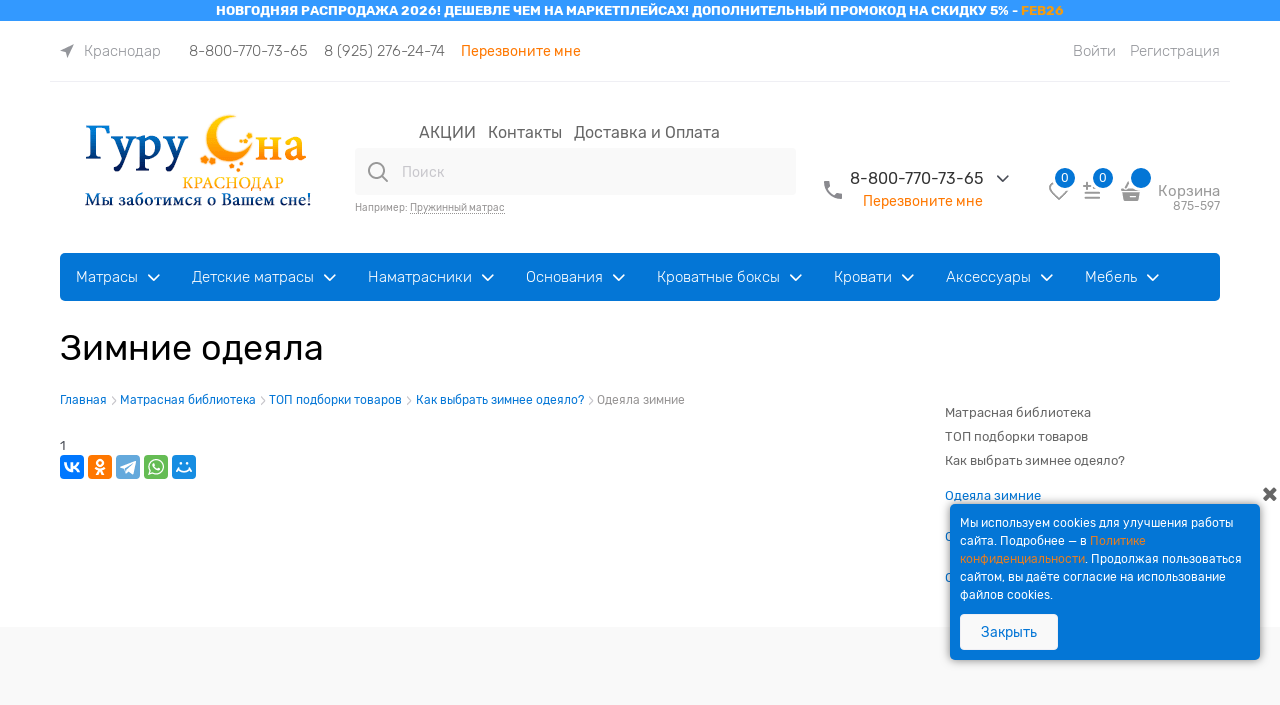

--- FILE ---
content_type: text/html; charset=utf-8
request_url: https://krasnodar.guru-sna.ru/pages/odeyala-zimnie
body_size: 30289
content:

<!DOCTYPE html>
<html data-ng-strict-di data-ng-app="app" lang="ru" data-ng-controller="StaticPageCtrl as staticPage" >
<head>
    <meta charset="utf-8">
    <meta name="generator" content="AdVantShop.NET">
    <meta name="advid" content="7b79c767">
    <meta name="advtpl" content="modern_promo">
    <meta name="format-detection" content="telePhone=no">
    <title>Зимнее одеяло - купить в интернет-магазине Гуру Сна</title>
    <base href="https://krasnodar.guru-sna.ru/" />
    <meta name="Description" content="Зимнее одеяло - купить в интернет-магазине Гуру Сна" />
    
    
    <link rel="canonical" href="https://krasnodar.guru-sna.ru/pages/odeyala-zimnie" />
		









<div id="_OcLazyLoadFilesAnchor_"></div> 

<div id="linksLazy"><link href="https://krasnodar.guru-sna.ru/dist/common.ffc78cc2eed216876d2d.css" rel="stylesheet" type="text/css" media="only x">
<link href="https://krasnodar.guru-sna.ru/dist/staticPage.a3d1a66ca75b26552419.css" rel="stylesheet" type="text/css" media="only x">
<link href="https://krasnodar.guru-sna.ru/Templates/Modern_Promo/dist/commonTemplateStyle.5238c1a9cf41c1b3300b.css" rel="stylesheet" type="text/css" media="only x">
<link href="https://krasnodar.guru-sna.ru/Templates/Modern_Promo/dist/commonTemplate.b04b2371f2e54bfca622.css" rel="stylesheet" type="text/css" media="only x"></div><script>Array.from(document.getElementById('linksLazy').children).forEach(link => link.setAttribute('media', 'all'));</script><script src="https://krasnodar.guru-sna.ru/dist/common.26d4acf1a6bf5fad5a3a.js"></script>
<script src="https://krasnodar.guru-sna.ru/dist/staticPage.84f13edc5a6ceb2f1df3.js"></script>
<script src="https://krasnodar.guru-sna.ru/Templates/Modern_Promo/dist/commonTemplateStyle.0aac47dbf333adc14c58.js"></script>
<script src="https://krasnodar.guru-sna.ru/dist/runtime.40b02dc873ca45c5dfcd.js"></script>
<script src="https://krasnodar.guru-sna.ru/Templates/Modern_Promo/dist/commonTemplate.e98aa7e8089774f83955.js"></script>

<link rel="stylesheet" type="text/css" href="/combine/all.css?r=A841735814A0CD75ABE8EB1239293753C31BFEB2" />
<script type="text/javascript" src="/combine/all.js?r=CE14FDF4D76AEB9FAC325DE4B5F77C02DE49A1EA"></script>
<link rel="stylesheet" type="text/css" href="/combine/modules.css?r=BB46310B46AB5838DA2649B93ABCCD69404704F6" />
<script type="text/javascript" src="/combine/modules.js?r=3A8CC8BBC659ECA8B9B27CDC107BE793FAD51C96"></script>



<div data-oc-lazy-load="[{files: ['https://krasnodar.guru-sna.ru/dist/mobileOverlap.0223eecf99de05749eb0.css','https://krasnodar.guru-sna.ru/dist/mobileOverlap.42e3ea8df333e8969e34.js']}]" class="oc-lazy-load-cloak">
    <div data-ng-include="'./scripts/_mobile/mobileOverlap.html'"></div>
</div>

    
<style>[ng\:cloak],[ng-cloak],[data-ng-cloak],[x-ng-cloak],.ng-cloak,.x-ng-cloak,.ng-hide:not(.ng-hide-animate){display:none !important;}ng\:form{display:block;}.ng-animate-shim{visibility:hidden;}.ng-anchor{position:absolute;}</style>

<meta name="yandex-verification" content="2339b57be640f77f" /> <meta name="viewport" content="width=device-width, initial-scale=1.0">



    <script>

    
   !function(){"use strict";window.matchMedia("(max-width: 768px), (max-device-width: 768px)").addListener(function(e){!void(!0===e.matches?document.documentElement.classList.add('mobile-redirect-panel'):document.documentElement.classList.remove('mobile-redirect-panel'))})}();
    </script>

<link rel="preload" as="font" href="fonts/advantshopfonts/advantshopfonts.woff2" type="font/woff2" crossorigin/>



<style>
.container-fluid { box-sizing: border-box; margin-right: auto; margin-left: auto; padding-right: 0.625rem; padding-left: 0.625rem; }.row { box-sizing: border-box; display: flex; flex-flow: row wrap; margin-right: -0.625rem; margin-left: -0.625rem; }.col-lg-offset-12, .col-lg-offset-11, .col-lg-offset-10, .col-lg-offset-9, .col-lg-offset-8, .col-lg-offset-7, .col-lg-offset-6, .col-lg-offset-5, .col-lg-offset-4, .col-lg-offset-3, .col-lg-offset-2, .col-lg-offset-1, .col-md-offset-12, .col-md-offset-11, .col-md-offset-10, .col-md-offset-9, .col-md-offset-8, .col-md-offset-7, .col-md-offset-6, .col-md-offset-5, .col-md-offset-4, .col-md-offset-3, .col-md-offset-2, .col-md-offset-1, .col-sm-offset-12, .col-sm-offset-11, .col-sm-offset-10, .col-sm-offset-9, .col-sm-offset-8, .col-sm-offset-7, .col-sm-offset-6, .col-sm-offset-5, .col-sm-offset-4, .col-sm-offset-3, .col-sm-offset-2, .col-sm-offset-1, .col-xs-offset-12, .col-xs-offset-11, .col-xs-offset-10, .col-xs-offset-9, .col-xs-offset-8, .col-xs-offset-7, .col-xs-offset-6, .col-xs-offset-5, .col-xs-offset-4, .col-xs-offset-3, .col-xs-offset-2, .col-xs-offset-1, .col-lg-12, .col-lg-11, .col-lg-10, .col-lg-9, .col-lg-8, .col-lg-7, .col-lg-6, .col-lg-5, .col-lg-4, .col-lg-3, .col-lg-2, .col-lg-1, .col-lg, .col-lg-slim, .col-md-12, .col-md-11, .col-md-10, .col-md-9, .col-md-8, .col-md-7, .col-md-6, .col-md-5, .col-md-4, .col-md-3, .col-md-2, .col-md-1, .col-md, .col-md-slim, .col-sm-12, .col-sm-11, .col-sm-10, .col-sm-9, .col-sm-8, .col-sm-7, .col-sm-6, .col-sm-5, .col-sm-4, .col-sm-3, .col-sm-2, .col-sm-1, .col-sm, .col-sm-slim, .col-xs-12, .col-xs-11, .col-xs-10, .col-xs-9, .col-xs-8, .col-xs-7, .col-xs-6, .col-xs-5, .col-xs-4, .col-xs-3, .col-xs-2, .col-xs-1, .col-xs, .col-xs-slim { box-sizing: border-box; flex-grow: 0; flex-shrink: 0; padding-right: 0.625rem; padding-left: 0.625rem; }.col-xs { flex-grow: 1; flex-basis: 0px; max-width: 100%; }.col-xs-slim { flex: 0 0 auto; max-width: none; }.col-xs-3 { flex-basis: 25%; max-width: 25%; }.col-xs-12 { flex-basis: 100%; max-width: 100%; }@media screen and (min-width: 62em){.col-md { flex-grow: 1; flex-basis: 0px; max-width: 100%; }}.center-xs { justify-content: center; }.middle-xs { align-items: center; }.col-p-v { padding-top: 0.6rem; padding-bottom: 0.6rem; }.container-fluid { padding-right: 0.625rem; padding-left: 0.625rem; }html { line-height: 1.15; text-size-adjust: 100%; }body { margin: 0px; }main { display: block; }h1 { font-size: 2em; margin: 0.67em 0px; }a { background-color: rgba(0, 0, 0, 0); }b, strong { font-weight: bolder; }img { border-style: none; }button, input, optgroup, select, textarea { font-family: inherit; font-size: 100%; line-height: 1.15; margin: 0px; }button, input { overflow: visible; }button, select { text-transform: none; }button, [type="button"], [type="reset"], [type="submit"] { appearance: button; }[type="search"] { appearance: textfield; outline-offset: -2px; }[hidden] { display: none; }html * { max-height: 999999px; }html { font-size: 16px; }body { font-size: 13px; font-family: Tahoma, "Helvetica Neue", Helvetica, Geneva, Arial, sans-serif; line-height: 1.5; position: relative; }button, input, optgroup, select, textarea { color: inherit; font: inherit; }img { height: auto; width: auto; max-height: 100%; max-width: 100%; }p { padding: 0px; margin: 0px 0px 1.0625rem; }.container { max-width: 73.75rem; min-width: 60.625rem; position: relative; margin: 0px auto; z-index: 30; }.site-menu-row { border-radius: 0.3125rem; }.site-head, .site-body-aside, .site-body, .site-body-menu, .site-body-main, .site-footer { position: relative; }.site-head { z-index: 31; }.site-body, .site-body-main { z-index: 15; }.site-body-inner { border-radius: 0.3125rem; }.stretch-container { display: flex; min-height: 100vh; flex-direction: column; overflow: hidden; }.stretch-middle { flex: 1 0 auto; }@media (min-width: 768px){.desktop-col-p-v { padding-top: 0.6rem; padding-bottom: 0.6rem; }}h1, .h1 { font-size: 1.875rem; font-weight: normal; margin: 0px 0px 1.25rem; }h2, .h2 { font-size: 1.375rem; font-weight: normal; margin: 0px 0px 1rem; }h1, h2, h3, h4, h5, h6, .h1, .h2, .h3, .h4, .h5, .h6 { line-height: 1.2; }input[type="text"], input[type="password"], input[type="search"], input[type="email"], input[type="number"], input[type="tel"], input[type="url"], textarea { box-sizing: border-box; border-radius: 5px; border: 1px solid rgb(226, 227, 228); vertical-align: middle; width: 100%; appearance: none; box-shadow: none; }.input-big { font-size: 1rem; padding: 0.8125rem; }a { text-decoration: none; }.link-dotted, .link-dotted-invert { text-decoration: none; border-bottom-style: dotted; border-bottom-width: 1px; }table { padding: 0.3125rem; margin: 0px; }table:not([cellspacing]) { border-collapse: collapse; }table:not([cellspacing]) td, table:not([cellspacing]) th { border-collapse: collapse; }td, th { border-width: 0.0625rem; border-style: solid; }table[border="0"] { border: 0px; }table[border="0"] td, table[border="0"] th { border: 0px; }.site-head-search-input { margin-bottom: 0.5625rem; line-height: 1; }.site-head-phone-col { text-align: right; }.site-head-search-example { font-size: 0.625rem; }.site-head-userid { font-size: 0.75rem; }.site-head-logo-block { position: relative; }.site-head-logo-link { display: block; }.site-head-search-block, .site-head-search-form { position: relative; }.site-head-logo, .site-head-menu-col, .site-head-phone-col { margin-top: 1.0625rem; margin-bottom: 1.0625rem; }.site-head-cart { margin-bottom: 0.4375rem; }.site-head-search-btn { position: relative; }.site-head-search-input-wrap { position: relative; }.static-block-email-header { font-size: 0.75rem; }.menu-general-wrap { flex-wrap: nowrap; }.menu-general { padding: 0px; margin: 0px; list-style: none; white-space: nowrap; font-size: 0px; line-height: 0; }.menu-general-item { position: relative; display: inline-block; background-color: rgba(0, 0, 0, 0); white-space: normal; line-height: 1; font-size: 0.75rem; vertical-align: top; }.menu-general-item:first-child { border-top-left-radius: 0.3125rem; border-bottom-left-radius: 0.3125rem; }.menu-general-item.parent:first-child { border-bottom-left-radius: 0px; }.menu-general-item:last-child { border-top-right-radius: 0.3125rem; border-bottom-right-radius: 0.3125rem; }.menu-general-root-link { font-size: 0.875rem; padding: 0.375rem 0.9375rem 0.5rem; display: inline-block; text-decoration: none; line-height: 1; }.menu-general-root-link:first-child { border-top-left-radius: 0.3125rem; }.menu-general-root-link:last-child { border-top-right-radius: 0.3125rem; }.menu-general-tile { padding: 0.375rem 0.9375rem 0.5rem; }.menu-general-submenu { opacity: 0; position: absolute; top: 100%; left: 0px; z-index: 10; border-bottom-left-radius: 0.3125rem; border-bottom-right-radius: 0.3125rem; white-space: nowrap; display: table; table-layout: fixed; padding: 0px; margin: 0px; list-style: none; }.menu-general-sub-column { display: inline-block; white-space: nowrap; vertical-align: top; min-width: 12.125rem; position: relative; }.menu-general-sub-cell, .menu-general-sub-cell-multiple { display: table-cell; padding: 0.625rem 0px; vertical-align: top; }.menu-general-sub-cell-multiple .menu-general-sub-column { padding-top: 0px; max-width: 232px; min-width: 232px; box-sizing: border-box; white-space: normal; }.menu-general-sub-cell-multiple .menu-general-sub-category > a, .menu-general-sub-cell-multiple .menu-general-sub-category-parent > a { white-space: normal; }.menu-general-sub-column, .menu-general-sub-banner { padding: 0.625rem 0.9375rem; }.menu-general-sub-row { display: table-row; }.menu-general-sub-category, .menu-general-category-parent, .menu-general-sub-category-parent, .menu-general-sub-brand-title { margin-bottom: 0.4375rem; }.menu-general-category-parent, .menu-general-sub-category-parent, .menu-general-sub-brand-title { font-size: 0.875rem; }.menu-general-category-parent.true-parent, .menu-general-sub-category-parent.true-parent, .menu-general-sub-brand-title.true-parent { font-weight: bold; }.menu-general-sub-childs { padding: 0px; margin: 0px; list-style: none; }.menu-general-icon, .menu-general-root-link-text { display: inline-block; vertical-align: middle; }.toolbar-top { position: relative; z-index: 5; background-color: rgba(243, 243, 243, 0.9); line-height: 1.625; }.toolbar-top-item { padding: 0.5625rem 0px 0.625rem; margin: 0px 0.625rem; font-size: 0.75rem; color: rgb(148, 150, 155); }.toolbar-top-link, .toolbar-top-link-alt { position: relative; }.toolbar-top-link-alt { margin: 0px 0.4375rem; }.toolbar-top-link-alt:first-child { margin-left: 0px; }.toolbar-top-link-alt:last-child { margin-right: 0px; }.toolbar-top-link-alt, .toolbar-top-link, .toolbar-top-item a { color: rgb(148, 150, 155); }.toolbar-top-link-alt.link-dotted-invert, .toolbar-top-link.link-dotted-invert, .toolbar-top-item a.link-dotted-invert { border-bottom-color: rgb(148, 150, 155); }.toast-top-right { top: 12px; right: 12px; }#toast-container { position: fixed; z-index: 999999; }[data-submenu] { opacity: 0; display: none; }.cart-mini { display: inline-block; vertical-align: middle; position: relative; font-size: 0.75rem; }.harmonica { overflow: hidden; transform: translate3d(0px, 0px, 0px); }.harmonica-initialized { overflow: visible; }.harmonica-initialized .harmonica-tile { opacity: 1; }.harmonica-tile { list-style: none; position: relative; opacity: 0; }.adv-popover { box-shadow: rgba(0, 0, 0, 0.25) 0px 0px 9px 0px; border-radius: 0.3125rem; top: 0px; left: 0px; background: rgb(255, 255, 255); padding: 0.625rem; z-index: 100; position: absolute; }.adv-popover-tile { position: absolute; overflow: hidden; }.adv-popover-position-top .adv-popover-tile, .adv-popover-position-bottom .adv-popover-tile { left: 0px; right: 0px; margin: 0px auto; height: calc(0.625rem - 1px); width: 100%; text-align: center; }.adv-popover-position-bottom .adv-popover-tile { bottom: 100%; }.scroll-to-top { position: fixed; left: 0px; display: none; height: 100%; background: rgba(243, 243, 243, 0.9); width: 40px; top: 0px; z-index: 20; }.scroll-to-top .to-top-icon { position: absolute; bottom: 40px; height: 40px; width: 40px; text-align: center; }.rel { position: relative; }.hidden { display: none; }.big-z { z-index: 100; }.text-floating { overflow-wrap: break-word; word-break: keep-all; line-break: normal; hyphens: none; }.flex { display: flex; }#theme-container { position: absolute; left: 0px; top: 0px; min-width: 940px; width: 100%; z-index: 0; }.theme-left, .theme-right { position: absolute; left: 50%; }.breadcrumbs { font-size: 16px; padding-bottom: 0px; }.breadcrumbs__inner { display: flex; align-content: center; flex-wrap: nowrap; overflow-x: auto; padding-bottom: 0.66667em; box-sizing: border-box; white-space: nowrap; }.breadcrumbs__item { vertical-align: middle; display: flex; align-items: center; color: rgb(139, 139, 139); margin-right: 5px; }.breadcrumbs--desktop { font-size: 11px; margin-bottom: 20px; }.breads-item .breads-item-link span { font-size: 12px; }.breads-item .breads-item-current { font-size: 12px; }.breadcrumbs__item { margin-right: 1px; }.toolbar-top { position: relative; z-index: 101; line-height: 1.625; }.toolbar-top-item { padding: 0.5625rem 0px 0.625rem; margin: 0px 0.625rem; font-size: 0.75rem; }.toolbar-top { min-height: 60px; }.toolbar-top__zone-name { margin-right: 20px; }.toolbar-top-item:last-child { flex-grow: 1; justify-content: flex-end; }.toolbar-top > .container > .row { align-items: center; min-height: 60px; flex-wrap: nowrap; }.toolbar-top > .container > .row .toolbar-top-item { font-size: 15px; display: flex; align-items: center; flex-shrink: 0; font-weight: 300; padding-top: 0px; padding-bottom: 0px; }.toolbar-top > .container > .row .toolbar-top-item a { border-bottom-style: none; }.toolbar-top > .container > .row .toolbar-top-item .zone-name { display: none; }.toolbar-top > .container > .row .toolbar-top-item .zone-dialog-trigger-link { display: flex; align-items: center; text-decoration: none; font-size: 15px; font-weight: 300; }.toolbar-top > .container > .row .toolbar-top-item [data-ng-transclude] { display: flex; align-items: center; }.toolbar-top-item-phone { display: flex; align-items: center; flex-wrap: wrap; }input[type="text"], input[type="password"], input[type="search"], input[type="email"], input[type="number"], input[type="tel"], input[type="url"] { box-sizing: border-box; border-radius: 4px; border: 1px solid rgb(239, 239, 244); vertical-align: middle; width: 100%; appearance: none; outline: none; background-color: rgb(249, 249, 249); color: rgb(138, 138, 143); }.input-big { font-size: 0.875rem; padding: 1rem 1.25rem 0.9375rem; }.site-head-site-head-search { position: relative; }.site-head-site-head-search .site-head-search-input { padding-left: 47px; border: 0px; margin-bottom: 0px; }.site-head-site-head-search .site-head-search-btn { width: 46px; height: 48px; display: flex; justify-content: center; align-items: center; left: 0px; top: 50%; transform: translateY(-24px); position: absolute; border: 0px; }.site-head-search-example { margin-top: 5px; }.site-head-search-example .site-head-search-example-text { color: currentcolor; }.site-head-cart { margin-bottom: 0px; }.site-head-phone-col { display: flex; align-items: center; justify-content: flex-end; }.site-head-logo-block { text-align: center; }.site-head-logo, .site-head-menu-col, .site-head-phone-col { margin-top: 26px; margin-bottom: 14px; }.phones-number__order-call p { margin-bottom: 0px; }.site-head .site-head__menu .menu-general .menu-general-root-link, .menu-general .menu-general-root-link { padding: 0px 20px; }.site-head .site-head__menu .menu-general .harmonica-tile, .menu-general .harmonica-tile { padding-top: 9px; padding-bottom: 9px; }.site-head .site-head__menu .menu-general .harmonica-tile { padding-top: 0px; padding-bottom: 0px; }:root { --cartFooterHeight: 274px; }body { font-family: Rubik; }.site-body-wrap { overflow-x: hidden; }.menu-block .menu-dropdown-root, .menu-block .site-menu-row .menu-general .menu-general-root-link { font-size: 15px; }.menu-block .menu-general { border-radius: 5px; }.page-title .main-title, .page-title-row .main-title { font-size: 36px; line-height: 130%; }.site-head-inner { z-index: auto; }.wishlist-header-block { position: relative; width: 27px; height: 32px; margin-right: 6px; }.wishlist-header-block .wishlist-header-icon { width: 30px; height: 30px; border-radius: 4px; display: inline-flex; align-items: center; justify-content: center; font-style: normal; border: 1px solid rgba(0, 0, 0, 0); }.wishlist-header-block .wishlist-header-block-count { position: absolute; right: -8px; top: -10px; min-width: 26px; height: 26px; border-radius: 50px; display: flex; align-items: center; justify-content: center; font-size: 12px; font-weight: normal; border: 3px solid rgb(255, 255, 255); box-sizing: border-box; padding-left: 3px; padding-right: 3px; }.compare-header-block { position: relative; width: 32px; height: 32px; }.compare-header-block .compare-header-icon { width: 30px; height: 30px; border-radius: 4px; display: inline-flex; align-items: center; justify-content: center; font-style: normal; border: 1px solid rgba(0, 0, 0, 0); }.compare-header-block .compare-header-block-count { position: absolute; right: -8px; top: -10px; min-width: 26px; height: 26px; border-radius: 50px; display: flex; align-items: center; justify-content: center; font-size: 12px; border: 3px solid rgb(255, 255, 255); box-sizing: border-box; padding-left: 3px; padding-right: 3px; }.site-head .site-head__menu .menu-general, .site-menu-row .menu-general { display: flex; align-items: center; }.site-head .site-head__menu .menu-general .menu-general-item, .site-menu-row .menu-general .menu-general-item { display: flex; }.site-head .site-head__menu .menu-general .menu-general-sub-cell-multiple .menu-general-sub-category, .site-head .site-head__menu .menu-general .menu-general-sub-cell-multiple .menu-general-sub-category-parent, .site-head .site-head__menu .menu-general .menu-general-sub-cell-multiple .menu-general-sub-category > a, .site-menu-row .menu-general .menu-general-sub-cell-multiple .menu-general-sub-category, .site-menu-row .menu-general .menu-general-sub-cell-multiple .menu-general-sub-category-parent, .site-menu-row .menu-general .menu-general-sub-cell-multiple .menu-general-sub-category > a { font-size: 14px; }.site-head .site-head__menu .menu-general .menu-general-sub-cell-multiple .menu-general-sub-category > a, .site-menu-row .menu-general .menu-general-sub-cell-multiple .menu-general-sub-category > a { display: flex; align-items: center; padding: 0px 22px; font-size: 14px; font-weight: 300; }.site-head .site-head__menu .menu-general .menu-general-sub-cell-multiple .menu-dropdown-sub-category-text, .site-head .site-head__menu .menu-general .menu-general-sub-cell-multiple .menu-general-sub-category-parent.true-parent > a, .site-menu-row .menu-general .menu-general-sub-cell-multiple .menu-dropdown-sub-category-text, .site-menu-row .menu-general .menu-general-sub-cell-multiple .menu-general-sub-category-parent.true-parent > a { font-weight: 500; }.site-head .site-head__menu .menu-general .menu-general-sub-brand-title, .site-head .site-head__menu .menu-general .menu-general-sub-category-parent, .site-head .site-head__menu .menu-general .menu-general-root-link, .site-menu-row .menu-general .menu-general-sub-brand-title, .site-menu-row .menu-general .menu-general-sub-category-parent, .site-menu-row .menu-general .menu-general-root-link { display: flex; align-items: center; white-space: nowrap; padding: 9px 22px; font-size: 16px; font-weight: 300; margin: 0px; }.site-head .site-head__menu .menu-general .menu-general-item.parent, .site-menu-row .menu-general .menu-general-item.parent { display: flex; align-items: center; flex-shrink: 0; }.site-head .site-head__menu .menu-general .menu-general-item.parent:first-child, .site-menu-row .menu-general .menu-general-item.parent:first-child { border-bottom-left-radius: 0.3125rem; }.site-head .site-head__menu .menu-general .menu-general-item.parent .menu-general-submenu, .site-menu-row .menu-general .menu-general-item.parent .menu-general-submenu { border-radius: 10px; overflow: hidden; }.site-head .site-head__menu .menu-general .menu-general-item.parent .menu-general-submenu .menu-general-sub-row .menu-general-sub-column, .site-menu-row .menu-general .menu-general-item.parent .menu-general-submenu .menu-general-sub-row .menu-general-sub-column { padding: 0px; }.site-head .site-head__menu .menu-general { flex-wrap: wrap; }.site-head .site-head__menu ul.menu-general.harmonica.harmonica-initialized.harmonica-post-calc { display: flex; justify-content: center; }.site-menu-row .menu-general { max-height: 48px; overflow: hidden; }.site-menu-row .menu-general.harmonica-post-calc { overflow: initial; }.menu-dropdown-root, .menu-general-root-link { font-size: 16px; font-weight: 300; }.col-p-v, .desktop-col-p-v { padding-top: 12px; padding-bottom: 12px; }.static-block-email-header { font-size: inherit; }.toolbar-top .phones-number__tel { padding-left: 8px; padding-right: 8px; }.toolbar-top .phones-number__tel > a { font-size: 15px; font-weight: 300; }.phones-number__tel { padding-left: 8px; padding-right: 8px; }.phones-number__tel > a { font-size: 16px; }.phones-number__order-call { padding-left: 8px; padding-right: 8px; font-size: 13px; text-align: left; }.phones-number__icon { display: flex; }.phones-number__icon > svg { height: 100%; }.phones-number__dropdown { display: block; padding: 0px 18px; }.phones-number__dropdown .phones-number__list { position: absolute; top: 100%; left: 0px; z-index: 1; min-width: 100%; }.phones-number__field-dropdown { display: flex; align-items: center; }.phones-number__text { font-size: 16px; white-space: nowrap; }.phones-number__text a, .phones-number__text a:hover { text-decoration: none; color: rgb(51, 51, 51); }.phones-number__callback-link { font-weight: 300; }.phones-number__list { visibility: hidden; margin: 0px; padding: 0px; border-radius: 10px; box-shadow: rgba(0, 0, 0, 0.1) 0px 4px 20px; opacity: 0; }.phones-number__list-item { list-style-type: none; padding: 21px 11px 18px; border-bottom-style: solid; border-bottom-width: 1px; }.phones-number__list-item:last-child { border-bottom: 0px; }.phones-number__list-item .phones-number__field-dropdown svg { width: 25px; height: 25px; }.phones-number__trigger { background-color: rgba(0, 0, 0, 0); border: 0px; }.phones-number__trigger.phones-number__trigger--top { align-self: flex-start; }.site-head__item-wrap { padding-top: 26px; padding-bottom: 14px; }.site-head .site-head-cart { display: flex; flex-direction: column-reverse; position: relative; }.site-head .site-head-cart .site-head-cart-code-text { display: none; }.site-head .site-head-cart .site-head-cart-code { position: absolute; left: 0px; right: 0px; bottom: 0px; }.site-head .compare-header-block__name, .site-head .wishlist-header-block__name { display: none; }.site-head .site-head__item-wrap.site-head__item-wrap--menu-search-tel { align-items: flex-end; padding-bottom: 26px; padding-top: 28px; flex-wrap: nowrap; }.site-head .site-head__item-wrap.site-head__item-wrap--menu-search-tel .site-head-logo-block { align-self: center; }.site-head .site-head__item-wrap.site-head__item-wrap--menu-search-tel .phones-number__dropdown, .site-head .site-head__item-wrap.site-head__item-wrap--menu-search-tel .menu-general .menu-general-item .menu-general-root-link { padding-top: 0px; padding-bottom: 0px; }.site-head .site-head__item-wrap.site-head__item-wrap--menu-search-tel .site-head-search-input-wrap { padding-top: 0px; }.site-head .site-head__item-wrap.site-head__item-wrap--menu-search-tel .site-head__center-block-inner { align-items: flex-end; }.site-head .site-head__item-wrap.site-head__item-wrap--menu-search-tel .phones-number__dropdown { padding-bottom: 3px; }.site-head .site-head__item-wrap.site-head__item-wrap--menu-search-tel .site-head__user-control { padding-top: 10px; }.site-head__user-control { display: flex; align-items: center; flex-wrap: nowrap; }.site-head__center-block-inner { flex-wrap: nowrap; }.site-head__right-block { display: flex; flex-grow: 0; margin: 0px; }.site-head__left-block, .site-head__center-block { margin: 0px; }.site-head__menu { position: relative; z-index: 2; }.site-head__menu .menu-general { height: 40px; overflow: hidden; opacity: 0; white-space: normal; }.site-head__menu .menu-general .menu-general-item:first-child .menu-general-root-link { padding-left: 0px; }.site-head__menu .menu-general .menu-general-item.cs-selected { text-decoration: underline; }.site-head__menu .menu-general.harmonica-post-calc { height: auto; overflow: initial; opacity: 1; flex-wrap: nowrap; }.site-head__menu .menu-general .menu-general-item .menu-general-root-link { padding: 0px 12px; font-weight: normal; }.site-head .site-head__menu .menu-general .menu-general-sub-brand-title, .site-head .site-head__menu .menu-general .menu-general-sub-category-parent, .site-head .site-head__menu .menu-general .menu-general-root-link, .site-menu-row .menu-general .menu-general-sub-brand-title, .site-menu-row .menu-general .menu-general-sub-category-parent, .site-menu-row .menu-general .menu-general-root-link { padding: 9px 16px !important; }.site-head .site-head__item-wrap.site-head__item-wrap--menu-search-tel .menu-general .menu-general-item .menu-general-root-link { padding: 0px 12px 0px 0px !important; }td, th { border-color: rgba(0, 0, 0, 0) !important; }a { color: rgb(4, 118, 214); }.vanilla-dropdown { position: relative; }.vanilla-dropdown__list-item { display: block; padding: 20px; }.vanilla-dropdown vanilla-dropdown-selected { display: block; }.cart-mini-main { font-size: 15px !important; }.cart-mini-main { display: flex; align-items: center; font-size: 14px; }.cart-mini-main .cart-mini-main_cart { position: relative; margin-right: 4px; }.cart-mini-main .cart-mini-main_cart .cart-mini-main-icon { width: 46px; height: 48px; display: flex; align-items: center; justify-content: center; font-style: normal; }.cart-mini-main .cart-mini-main_cart .cart-mini-main-icon svg { fill: currentcolor; }.cart-mini-main .cart-mini-main_cart .cart-mini-main-count { position: absolute; right: 0px; top: -2px; min-width: 26px; padding-left: 3px; padding-right: 3px; height: 26px; border-radius: 50px; display: flex; align-items: center; justify-content: center; font-size: 12px; border: 3px solid rgb(255, 255, 255); box-sizing: border-box; }.menu-general-sub-row { background: rgb(4, 132, 239); }.menu-general-sub-row .menu-general-sub-cell-multiple .menu-general-sub-category-parent > .link-text-decoration.menu-dropdown-sub-category-text { background: rgb(4, 132, 239); color: rgb(255, 255, 255); }.menu-general-sub-row .menu-general-sub-cell-multiple .menu-general-sub-column .menu-general-sub-childs .menu-general-sub-category > a { background: rgb(4, 132, 239); color: rgb(255, 255, 255); width: max-content; }.menu-general-sub-row .menu-general-sub-cell-multiple .menu-general-sub-column { max-width: inherit; }
</style>    <style>
    @charset "UTF-8";.cs-t-1{color:#4b4f58}.mobile-version .cs-t-1--mobile{color:#4b4f58}.cs-t-2{color:#969494}.mobile-version .cs-t-2--mobile{color:#969494}.cs-t-3{color:#969494}.mobile-version .cs-t-3--mobile{color:#969494}.cs-t-4{color:#fff}.mobile-version .cs-t-4--mobile{color:#fff}.cs-t-5{color:#26282b}.mobile-version .cs-t-5--mobile{color:#26282b}.cs-t-6{color:#666}.mobile-version .cs-t-6--mobile{color:#666}.cs-t-7{color:#bfc0c1}.mobile-version .cs-t-7--mobile{color:#bfc0c1}.cs-t-8{color:#fff}.mobile-version .cs-t-8--mobile{color:#fff}.cs-t-9{color:#8a8a8f}.mobile-version .cs-t-9--mobile{color:#8a8a8f}.cs-t-10{color:#0476d6}.mobile-version .cs-t-10--mobile{color:#0476d6}a,.link{color:#666}a:hover,.link:hover{color:#666}a:active,.link:active{color:#737373}.cs-l-1,.cs-l-d-1{color:#666}.cs-l-1:hover,.cs-l-d-1:hover{color:#666}.cs-l-1:active,.cs-l-d-1:active{color:#737373}.cs-l-1.cs-selected,.cs-l-d-1.cs-selected{color:#666}.cs-l-d-1,.cs-l-ds-1{border-bottom-color:#666}.cs-l-d-1:hover,.cs-l-ds-1:hover{border-bottom-color:#666}.cs-l-d-1:active,.cs-l-ds-1:active{border-bottom-color:#737373}.cs-l-2,.cs-l-d-2{color:#8a8a8f}.cs-l-2:hover,.cs-l-d-2:hover{color:#0476d6}.cs-l-2:active,.cs-l-d-2:active{color:#0468bd}.cs-l-2.cs-selected,.cs-l-d-2.cs-selected{color:#0476d6}.cs-l-d-2,.cs-l-ds-2{border-bottom-color:#8a8a8f}.cs-l-d-2:hover,.cs-l-ds-2:hover{border-bottom-color:#0476d6}.cs-l-d-2:active,.cs-l-ds-2:active{border-bottom-color:#0468bd}.cs-l-3,.cs-l-d-3{color:#666}.cs-l-3:hover,.cs-l-d-3:hover{color:#666}.cs-l-3:active,.cs-l-d-3:active{color:#595959}.cs-l-3.cs-selected,.cs-l-d-3.cs-selected{color:#666}.cs-l-d-3,.cs-l-ds-3{border-bottom-color:#666}.cs-l-d-3:hover,.cs-l-ds-3:hover{border-bottom-color:#666}.cs-l-d-3:active,.cs-l-ds-3:active{border-bottom-color:#595959}.cs-l-4,.cs-l-d-4{color:#fff}.cs-l-4:hover,.cs-l-d-4:hover{color:#fff}.cs-l-4:active,.cs-l-d-4:active{color:#fff}.cs-l-4.cs-selected,.cs-l-d-4.cs-selected{color:#fff}.cs-l-d-4,.cs-l-ds-4{border-bottom-color:#fff}.cs-l-d-4:hover,.cs-l-ds-4:hover{border-bottom-color:#fff}.cs-l-d-4:active,.cs-l-ds-4:active{border-bottom-color:#fff}.cs-l-d-4.cs-selected,.cs-l-ds-4.cs-selected{color:#fff}.cs-l-5,.cs-l-d-5{color:#e74343}.cs-l-5:hover,.cs-l-d-5:hover{color:#e74343}.cs-l-5:active,.cs-l-d-5:active{color:#e74343}.cs-l-5.cs-selected,.cs-l-d-5.cs-selected{color:#e74343}.cs-l-d-5,.cs-l-ds-5{border-bottom-color:#e74343}.cs-l-d-5:hover,.cs-l-ds-5:hover{border-bottom-color:#e74343}.cs-l-d-5:active,.cs-l-ds-5:active{border-bottom-color:#e74343}.cs-l-d-5.cs-selected,.cs-l-ds-5.cs-selected{color:#e74343}.cs-l-6,.cs-l-d-6{color:#0476d6}.cs-l-6:hover,.cs-l-d-6:hover{color:#fff}.cs-l-6:active,.cs-l-d-6:active{color:#fff}.cs-l-6.cs-selected,.cs-l-d-6.cs-selected{color:#fff}.cs-l-d-6,.cs-l-ds-6{border-bottom-color:#0476d6}.cs-l-d-6:hover,.cs-l-ds-6:hover{border-bottom-color:#fff}.cs-l-d-6:active,.cs-l-ds-6:active{border-bottom-color:#fff}.cs-l-d-6.cs-selected,.cs-l-ds-6.cs-selected{color:#fff}.cs-l-7,.cs-l-d-7{color:#fff}.cs-l-7:hover,.cs-l-d-7:hover{color:#fff}.cs-l-7:active,.cs-l-d-7:active{color:#fff}.cs-l-7.cs-selected,.cs-l-d-7.cs-selected{color:#fff}.cs-l-d-7,.cs-l-ds-7{border-bottom-color:#fff}.cs-l-d-7:hover,.cs-l-ds-7:hover{border-bottom-color:#fff}.cs-l-d-7:active,.cs-l-ds-7:active{border-bottom-color:#fff}.cs-l-d-7.cs-selected,.cs-l-ds-7.cs-selected{color:#fff}.cs-l-8,.cs-l-d-8{color:#999}.cs-l-8:hover,.cs-l-d-8:hover{color:#0476d6}.cs-l-8:active,.cs-l-d-8:active{color:#0476d6}.cs-l-8.cs-selected,.cs-l-d-8.cs-selected{color:#0476d6}.cs-l-d-8,.cs-l-ds-8{border-bottom-color:#999}.cs-l-d-8:hover,.cs-l-ds-8:hover{border-bottom-color:#0476d6}.cs-l-d-8:active,.cs-l-ds-8:active{border-bottom-color:#0476d6}.cs-l-d-8.cs-selected,.cs-l-ds-8.cs-selected{color:#0476d6}.cs-l-9,.cs-l-d-9{color:#0476d6}.cs-l-9:hover,.cs-l-d-9:hover{color:#0476d6}.cs-l-9:active,.cs-l-d-9:active{color:#0476d6}.cs-l-9.cs-selected,.cs-l-d-9.cs-selected{color:#0476d6}.cs-l-d-9,.cs-l-ds-9{border-bottom-color:#0476d6}.cs-l-d-9:hover,.cs-l-ds-9:hover{border-bottom-color:#0476d6}.cs-l-d-9:active,.cs-l-ds-9:active{border-bottom-color:#0476d6}.cs-l-d-9.cs-selected,.cs-l-ds-9.cs-selected{color:#0476d6}.cs-bg-1{background-color:#0476d6}.cs-bg-i-1{background-color:#0476d6}.cs-bg-i-1:hover{background-color:#0484ef}.cs-bg-i-1:active{background-color:#0468bd}.cs-bg-i-1.cs-selected{background-color:#0468bd}.mobile-version .cs-bg-1--mobile{background-color:#0476d6}.mobile-version .cs-bg-i-1--mobile{background-color:#0476d6}.mobile-version .cs-bg-i-1--mobile:hover{background-color:#0484ef}.mobile-version .cs-bg-i-1--mobile:active{background-color:#0468bd}.mobile-version .cs-bg-i-1--mobile.cs-selected--mobile{background-color:#0468bd}.cs-bg-2{background-color:#4b4f58}.cs-bg-i-2{background-color:#4b4f58}.cs-bg-i-2:hover{background-color:#575b66}.cs-bg-i-2:active{background-color:#3f434a}.cs-bg-i-2.cs-selected{background-color:#3f434a}.mobile-version .cs-bg-2--mobile{background-color:#4b4f58}.mobile-version .cs-bg-i-2--mobile{background-color:#4b4f58}.mobile-version .cs-bg-i-2--mobile:hover{background-color:#575b66}.mobile-version .cs-bg-i-2--mobile:active{background-color:#3f434a}.mobile-version .cs-bg-i-2--mobile.cs-selected--mobile{background-color:#3f434a}.cs-bg-3{background-color:#0476d6}.cs-bg-i-3{background-color:#0476d6}.cs-bg-i-3:hover{background-color:#0484ef}.cs-bg-i-3:active{background-color:#0468bd}.cs-bg-i-3.cs-selected{background-color:#0468bd}.mobile-version .cs-bg-3--mobile{background-color:#0476d6}.mobile-version .cs-bg-i-3--mobile{background-color:#0476d6}.mobile-version .cs-bg-i-3--mobile:hover{background-color:#0484ef}.mobile-version .cs-bg-i-3--mobile:active{background-color:#0468bd}.mobile-version .cs-bg-i-3--mobile.cs-selected--mobile{background-color:#0468bd}.cs-bg-4{background-color:#f9f9f9}.cs-bg-i-4{background-color:#f9f9f9}.cs-bg-i-4:hover{background-color:#fff}.cs-bg-i-4:active{background-color:#f2f2f2}.cs-bg-i-4.cs-selected{background-color:#f2f2f2}.mobile-version .cs-bg-4--mobile{background-color:#f9f9f9}.mobile-version .cs-bg-i-4--mobile{background-color:#f9f9f9}.mobile-version .cs-bg-i-4--mobile:hover{background-color:#fff}.mobile-version .cs-bg-i-4--mobile:active{background-color:#f2f2f2}.mobile-version .cs-bg-i-4--mobile.cs-selected--mobile{background-color:#f2f2f2}.cs-bg-5{background-color:#fff}.cs-bg-i-5{background-color:#fff}.cs-bg-i-5:hover{background-color:#f9f9f9}.cs-bg-i-5:active{background-color:#f9f9f9}.cs-bg-i-5.cs-selected{background-color:#f9f9f9}.mobile-version .cs-bg-5--mobile{background-color:#fff}.mobile-version .cs-bg-i-5--mobile{background-color:#fff}.mobile-version .cs-bg-i-5--mobile:hover{background-color:#f9f9f9}.mobile-version .cs-bg-i-5--mobile:active{background-color:#f9f9f9}.mobile-version .cs-bg-i-5--mobile.cs-selected--mobile{background-color:#f9f9f9}.cs-bg-6{background-color:#0476d6}.cs-bg-i-6{background-color:#0476d6}.cs-bg-i-6:hover{background-color:#0484ef}.cs-bg-i-6:active{background-color:#0468bd}.cs-bg-i-6.cs-selected{background-color:#0468bd}.mobile-version .cs-bg-6--mobile{background-color:#0476d6}.mobile-version .cs-bg-i-6--mobile{background-color:#0476d6}.mobile-version .cs-bg-i-6--mobile:hover{background-color:#0484ef}.mobile-version .cs-bg-i-6--mobile:active{background-color:#0468bd}.mobile-version .cs-bg-i-6--mobile.cs-selected--mobile{background-color:#0468bd}.cs-bg-7{background-color:#fff}.cs-bg-i-7{background-color:#fff}.cs-bg-i-7:hover{background-color:#fff}.cs-bg-i-7:active{background-color:#f2f2f2}.cs-bg-i-7.cs-selected{background-color:#f2f2f2}.mobile-version .cs-bg-7--mobile{background-color:#fff}.mobile-version .cs-bg-i-7--mobile{background-color:#fff}.mobile-version .cs-bg-i-7--mobile:hover{background-color:#fff}.mobile-version .cs-bg-i-7--mobile:active{background-color:#f2f2f2}.mobile-version .cs-bg-i-7--mobile.cs-selected--mobile{background-color:#f2f2f2}.cs-bg-8{background-color:#fff}.cs-bg-i-8{background-color:#fff}.cs-bg-i-8:hover{background-color:#a1a3a7}.cs-bg-i-8:active{background-color:#87898f}.cs-bg-i-8.cs-selected{background-color:#87898f}.mobile-version .cs-bg-8--mobile{background-color:#fff}.mobile-version .cs-bg-i-8--mobile{background-color:#fff}.mobile-version .cs-bg-i-8--mobile:hover{background-color:#a1a3a7}.mobile-version .cs-bg-i-8--mobile:active{background-color:#87898f}.mobile-version .cs-bg-i-8--mobile.cs-selected--mobile{background-color:#87898f}.cs-bg-9{background-color:#fff}.cs-bg-i-9{background-color:#fff}.cs-bg-i-9:hover{background-color:#f2f2f2}.cs-bg-i-9:active{background-color:#f2f2f2}.cs-bg-i-9.cs-selected{background-color:#f2f2f2}.mobile-version .cs-bg-9--mobile{background-color:#fff}.mobile-version .cs-bg-i-9--mobile{background-color:#fff}.mobile-version .cs-bg-i-9--mobile:hover{background-color:#f2f2f2}.mobile-version .cs-bg-i-9--mobile:active{background-color:#f2f2f2}.mobile-version .cs-bg-i-9--mobile.cs-selected--mobile{background-color:#f2f2f2}.cs-bg-10{background-color:#0476d6}.cs-bg-i-10{background-color:#0476d6}.cs-bg-i-10:hover{background-color:#0484ef}.cs-bg-i-10:active{background-color:#0468bd}.cs-bg-i-10.cs-selected{background-color:#0468bd}.mobile-version .cs-bg-10--mobile{background-color:#0476d6}.mobile-version .cs-bg-i-10--mobile{background-color:#0476d6}.mobile-version .cs-bg-i-10--mobile:hover{background-color:#0484ef}.mobile-version .cs-bg-i-10--mobile:active{background-color:#0468bd}.mobile-version .cs-bg-i-10--mobile.cs-selected--mobile{background-color:#0468bd}.cs-bg-11{background-color:#fff}.cs-bg-i-11{background-color:#fff}.cs-bg-i-11:hover{background-color:#0484ef}.cs-bg-i-11:active{background-color:#0468bd}.cs-bg-i-11.cs-selected{background-color:#0468bd}.mobile-version .cs-bg-11--mobile{background-color:#fff}.mobile-version .cs-bg-i-11--mobile{background-color:#fff}.mobile-version .cs-bg-i-11--mobile:hover{background-color:#0484ef}.mobile-version .cs-bg-i-11--mobile:active{background-color:#0468bd}.mobile-version .cs-bg-i-11--mobile.cs-selected--mobile{background-color:#0468bd}.cs-bg-12{background-color:#fff}.cs-bg-i-12{background-color:#fff}.cs-bg-i-12:hover{background-color:#fff}.cs-bg-i-12:active{background-color:#fff}.cs-bg-i-12.cs-selected{background-color:#fff}.mobile-version .cs-bg-12--mobile{background-color:#fff}.mobile-version .cs-bg-i-12--mobile{background-color:#fff}.mobile-version .cs-bg-i-12--mobile:hover{background-color:#fff}.mobile-version .cs-bg-i-12--mobile:active{background-color:#fff}.mobile-version .cs-bg-i-12--mobile.cs-selected--mobile{background-color:#fff}.cs-bg-13{background-color:#f9f9f9}.cs-bg-i-13{background-color:#f9f9f9}.cs-bg-i-13:hover{background-color:#f9f9f9}.cs-bg-i-13:active{background-color:#f9f9f9}.cs-bg-i-13.cs-selected{background-color:#f9f9f9}.mobile-version .cs-bg-13--mobile{background-color:#f9f9f9}.mobile-version .cs-bg-i-13--mobile{background-color:#f9f9f9}.mobile-version .cs-bg-i-13--mobile:hover{background-color:#f9f9f9}.mobile-version .cs-bg-i-13--mobile:active{background-color:#f9f9f9}.mobile-version .cs-bg-i-13--mobile.cs-selected--mobile{background-color:#f9f9f9}.cs-g-1{background-image:linear-gradient(to bottom,#0484ef 0%,#0476d6 50%,#0468bd 100%)}.btn-add{color:#fff;background-color:#0476d6}.btn-add:hover{color:#fff;background-color:#0484ef}.btn-add:active{color:#fff;background-color:#0468bd}.btn-add:disabled,.btn-add.btn-disabled{color:#fff;background-color:#0476d6}.btn-action{color:#0476d6;background-color:#f9f9f9}.btn-action:hover{color:#0476d6;background-color:#f9f9f9}.btn-action:active{color:#0476d6;background-color:#ececec}.btn-action:disabled,.btn-action.btn-disabled{color:#c8c7cc;background-color:#efeff4}.btn-buy{color:#fff;background-color:#0476d6}.btn-buy:hover{color:#fff;background-color:#0484ef}.btn-buy:active{color:#fff;background-color:#0468bd}.btn-buy:disabled,.btn-buy.btn-disabled{color:#fff;background-color:#0476d6}.btn-confirm{color:#fff;background-color:#0476d6}.btn-confirm:hover{color:#fff;background-color:#0484ef}.btn-confirm:active{color:#fff;background-color:#0468bd}.btn-confirm:disabled,.btn-confirm.btn-disabled{color:#fff;background-color:#969494}.btn-submit{color:#fff;background-color:#0476d6}.btn-submit:hover{color:#fff;background-color:#0484ef}.btn-submit:active{color:#fff;background-color:#0468bd}.btn-submit:disabled,.btn-submit.btn-disabled{color:#fff;background-color:#969494}.cs-br-1{border-left-color:#efeff4 !important;border-top-color:#efeff4 !important;border-right-color:#efeff4 !important;border-bottom-color:#efeff4 !important}.cs-br-2{border-left-color:#0476d6 !important;border-top-color:#0476d6 !important;border-right-color:#0476d6 !important;border-bottom-color:#0476d6 !important}.btn-confirm::before,.btn-buy::before{background-color:#fff}.btn-confirm:hover,.btn-buy:hover{box-shadow:0 4px 8px rgba(0,0,0,.05)}.btn-action{border-color:#efeff4}.btn-action:hover{box-shadow:0 4px 8px rgba(0,0,0,.05)}.btn-action::before{background-color:#0476d6}input[type=submit]:not(.btn-expander){color:#fff;background-color:#0476d6}input[type=submit]:not(.btn-expander):hover{color:#fff;background-color:#0484ef}input[type=submit]:not(.btn-expander):active{color:#fff;background-color:#0468bd}input[type=submit]:not(.btn-expander):disabled{color:#969494;background-color:#94969b}.btn-subscribe{color:#fff;background-color:#035295}.btn-subscribe:hover{color:#fff;background-color:#035aa4}.btn-subscribe:active{color:#fff;background-color:#034a86}tr,td,th{border-color:#969494}.block-head .h2,h1,.h1,.h2{color:#000}input[type=search]::-webkit-input-placeholder{color:#c8c7cc}.textarea-small{border-color:#efeff4;color:#8a8a8f}input[type=search]::-moz-placeholder{color:#c8c7cc}.form-field-name{color:#000}.menu-general-submenu{background-color:#fff;box-shadow:0 4px 20px rgba(0,0,0,.1)}.modal-header{color:#000}.modal-header .main-title,.page-title .main-title,.page-title-row .main-title{color:#000}.main-title{color:#000}.subscribe-block-field,.subscribe-block-text{color:#fff}.harmonica-tile.menu-general-tile:hover .harmonica-tile-dots{color:#fff}.menu-block .site-menu-row .menu-general .menu-general-sub-brand-title>a,.menu-block .site-menu-row .menu-general .menu-general-sub-category>a,.menu-block .site-menu-row .menu-general .menu-general-sub-category-parent>a{color:#666;background-color:#fff}.menu-block .site-menu-row .menu-general .menu-general-item.parent .menu-general-submenu .menu-general-sub-row .menu-general-sub-column .menu-general-category-parent{border-bottom:1px solid #efeff4}.menu-block .site-menu-row .menu-general .menu-general-item.parent .menu-general-submenu .menu-general-sub-row .menu-general-sub-column .menu-general-category-parent:hover{background:#f9f9f9}.menu-block .site-menu-row .menu-general .menu-general-item.parent .menu-general-submenu .menu-general-sub-row .menu-general-sub-column .menu-general-category-parent .link-text-decoration{color:#666}.slider-main-block .carousel-dots .carousel-dots-item-inner{background-color:#fff}.slider-main-block .carousel-dots .carousel-dots-item-inner:hover{background-color:#fff}.block.news-block .news-block-anno-link{color:#000}.block.news-block .news-block-date-text{color:#8a8a8f}.check-order{background-color:#f9f9f9}.check-order .check-order-field input{background-color:#fff;color:#8a8a8f}.voting .voting-question{color:#000}.footer-bottom-level{background-color:#f9f9f9}.footer-bottom-level .copyright-block{color:#c8c7cc}.footer-bottom-level .copyright-block a{color:#c8c7cc}.footer-bottom-level .footer-links a{color:#0476d6}.advantages .advantages-item{border-right:1px solid #efeff4}.products-specials-more{color:#0476d6}.zone-dialog-title{border-bottom-color:#efeff4}.zone-dialog-country-selected{border-color:#0476d6}.zone-dialog-country-link{color:#000}.zone-dialog-country-link:hover{border-color:#0476d6}.zone-dialog-country-image{border:1px solid #969494;background-color:#969494}.zone-dialog-text{color:#000}.zone-dialog-item-link{color:#000}.zone-dialog-item-link:hover{color:#0476d6}.cart-mini-result-block-custom{border-top:1px solid #969494;background-color:#fff}.cart-mini-buttons-cart:hover{box-shadow:0 4px 8px rgba(0,0,0,.05)}.cart-mini-buttons-checkout{color:#fff;background-color:#000}.cart-mini-buttons-checkout:hover{background-color:#4b4f58;color:#fff}.breads-item .breads-item-link span{color:#0476d6}.breadcrumbs .breadcrumbs{color:#94969b}.catalog-filter .catalog-filter-content{box-shadow:0 2px 4px rgba(0,0,0,.2)}.catalog-filter .catalog-filter-block{border-bottom-color:#efeff4}.catalog-filter .catalog-filter-block .catalog-filter-block-content-select .select-custom select{border:1px solid #efeff4;color:#8a8a8f;background:#fff}.catalog-filter .catalog-filter-block .catalog-filter-block-content-range .ngrs-runner .ngrs-handle{box-shadow:0 2px 4px rgba(0,0,0,.2)}.catalog-filter .catalog-filter-block .catalog-filter-block-content-range .ngrs-runner .ngrs-handle i{background-color:#0476d6}.catalog-filter .catalog-filter-block .catalog-filter-block-content-range .ngrs-runner .ngrs-join{background-color:#0476d6}.product-view-action .products-view-compare .compare-control .compare-control-after:before{background-color:#0476d6}.product-view-action .products-view-compare .compare-control .svg{background-color:#fff;color:#797878}.product-view-action .products-view-compare .compare-control .svg:hover{color:#fff;background-color:#0476d6}.product-view-action .products-view-compare.compare-state-add .compare-control .svg{background-color:#0476d6;color:#fff}.product-view-action .products-view-compare.compare-state-add .custom-input-text-custom{color:#fff;background:#fff}.product-view-action .products-view-compare.compare-state-add .custom-input-text-custom .compare-text-added a{color:#000}.product-view-action .products-view-wishlist .wishlist-control .compare-control-after:before{background-color:#0476d6}.product-view-action .products-view-wishlist .wishlist-control .svg{background-color:#fff;color:#797878}.product-view-action .products-view-wishlist .wishlist-control .svg:hover{background-color:#0476d6;color:#fff}.product-view-action .products-view-wishlist.wishlist-state-add .wishlist-control .svg{background-color:#0476d6;color:#fff}.product-view-action .products-view-wishlist.wishlist-state-add .custom-input-text-custom{color:#fff;background-color:#fff}.product-view-action .products-view-quickview .svg{background-color:#fff;color:#797878}.product-view-action .products-view-quickview .svg:hover{background-color:#0476d6;color:#fff}.news-categories .news-menu-link.cs-bg-3{color:#666;background-color:transparent}.news-categories .news-menu-link{color:#0476d6}.news-categories .news-menu-link:hover{color:#046ac1}.news-page .news-category-block .news-item .news-list-item-bDescr{color:#000}.news-page .news-category-block .news-item .news-item-href a{color:#0476d6}.news-page .news-category-block .news-item-big .h3 a{color:#000}.news-page .news-category-block .news-item-small .h3 a{color:#000}.news-page .news-category-block .news-item-small .news-list-item-bDescr{color:#666}.news-menu-link.cs-bg-3{color:#fff}.news-item-block .subheader{color:#8a8a8f}.news-item-block .news-item-content{color:#000}.gallery-photos-video .details-carousel-item-inner{background-color:#f9f9f9}.login-field-title{color:#8a8a8f}.link-forget{color:#0476d6}.login-block-registration .login-title{color:#000}.login-block-registration .login-block-registration-text{color:#666}.forgot-container .forget-password-note{color:#666}.registration-block .block-alt .title{color:#000}.registration-block .block-alt .new-user-text{color:#666}.pagenumberer .pagenumberer-item{background-color:#f9f9f9;border:1px solid #efeff4;color:#0476d6}.pagenumberer .pagenumberer-item.pagenumberer-selected{color:#c8c7cc;border:1px solid #efeff4 !important}.pagenumberer .pagenumberer-next{background-color:#f9f9f9;border:1px solid #efeff4;color:#0476d6}.pagenumberer .pagenumberer-next .icon-right-open-after:after{background-color:#0476d6}.pagenumberer .pagenumberer-prev{background-color:#f9f9f9;border:1px solid #efeff4;color:#0476d6}.pagenumberer .pagenumberer-prev .icon-left-open-after:after{background-color:#0476d6}select.cs-bg-2{color:#fff}.voting-results-progressbar{background-color:#0476d6}.popular-categories .popular-item:hover{border:1px solid #0476d6}.popular-categories .popular-item-default:hover{border:1px solid #0476d6}.products-view .carousel-colors .carousel-inner .color-viewer-item-block.color-viewer-item-selected{border-color:#0476d6 !important}.details-colors .color-viewer-item-block.color-viewer-item-selected{border-color:#0476d6 !important}.details-carousel-item.details-carousel-selected{border:2px solid #0476d6}#modalQuickView .gallery-block .gallery-photos-video .carousel-list .details-carousel-item.details-carousel-selected{border:2px solid #0476d6}.gallery-photos-video .carousel-nav .carousel-nav-prev,.gallery-photos-video .carousel-nav .carousel-nav-next{color:#0476d6}.adv-modal-background .details-modal-preview .details-modal-carousel .gallery-photos-slider-list-vertical .js-carousel-item.details-carousel-selected{border:2px solid #0476d6}.adv-modal-background .details-modal-preview .details-modal-preview-block .details-modal-preview-arrow{color:#0476d6}.menu-general-submenu~.menu-general-root-link::after{background-color:#fff}.menu-block .site-menu-row .menu-general .menu-general-item.cs-selected .menu-general-root-link{color:#fff}.carousel-main .carousel-nav-prev,.carousel-main .carousel-nav-next,.carousel-nav-prev.full-arrow-in-circle,.carousel-nav-next.full-arrow-in-circle{background-color:#fff}.carousel-main .carousel-nav-prev::after,.carousel-main .carousel-nav-next::after{background-color:#0476d6}.sidebar__content::-webkit-scrollbar-thumb{background-color:#0476d6}.sidebar--cart{background-color:#fff}.sidebar--cart .sidebar__content::-webkit-scrollbar-thumb{background-color:#0476d6}.sidebar--cart .sidebar__close svg{color:#0476d6}.popular-categories .product-categories-item-slim{border-color:#efeff4}.popular-categories .product-categories-item-slim:hover{border-color:#0476d6}.menu-general-item{background-color:transparent}.toolbar-top>.container{border-bottom:1px solid #efeff4}.toolbar-top .toolbar-top-menu .menu-general-tile:hover .harmonica-tile-dots,.toolbar-top .toolbar-top-menu .harmonica-tile-dots{color:#666}.toolbar-top .toolbar-top-menu .menu-general-item:hover{background-color:transparent}.toolbar-top .toolbar-top-menu .menu-general-category-parent>a:hover{background-color:#f9f9f9}.harmonica-tile-link{color:#666}.harmonica-tile-link:hover{background-color:#f9f9f9}.menu-block .site-menu-row .menu-general .menu-general-item.menu-general-tile:hover{background-color:transparent}.toolbar-top-menu .cs-bg-i-1.cs-selected{background-color:#f9f9f9}.checkout-page .checkout-block .checkout-block-title{color:#000}.checkout-page .checkout-block .link-dotted-invert[data-zone-dialog-trigger]{color:#0476d6}.checkout-page .checkout-block .checkout-block-content textarea{background:#f9f9f9;border:1px solid #efeff4}.checkout-page .checkout-block [data-address-list] .address-list-change-text{color:#000}.checkout-page .checkout-result{color:#000}#rightCell .checkout-cart-wrap .checkout-cart .form-title{color:#000}#rightCell .checkout-cart-wrap .checkout-cart .checkout-cart-content .checkout-cart-items{border-bottom:.0625rem #efeff4 solid}#rightCell .checkout-cart-wrap .checkout-cart .checkout-cart-content .checkout-cart-items .checkout-cart-item-row .checkout-cart-item-cell-name a{color:#0476d6}#rightCell .checkout-cart-wrap .checkout-cart .checkout-cart-content .checkout-cart-items .checkout-cart-item-row .checkout-cart-item-cell-name .checkout-cart-item-properties .cart-full-properties-item .cart-full-properties-name,#rightCell .checkout-cart-wrap .checkout-cart .checkout-cart-content .checkout-cart-items .checkout-cart-item-row .checkout-cart-item-cell-name .checkout-cart-item-properties .cart-full-properties-item .cart-full-properties-value{color:#94969b}#rightCell .checkout-cart-wrap .checkout-cart .checkout-cart-content .checkout-cart-items .checkout-cart-item-row .checkout-cart-item-cell-value .checkout-cart-price{color:#000}.checkout-cart-item-row+.checkout-cart-item-row .checkout-cart-item-cell{border-top:.0625rem solid #efeff4}.checkout-cart-generated-field .checkout-cart-generated-cell{border-bottom-color:#efeff4}.checkout-cart-generated-field .checkout-cart-generated-cell .checkout-cart-generated-field-text{color:#8a8a8f}.checkout-cart-generated-field .checkout-cart-generated-cell .checkout-cart-generated-field-price{color:#000}[data-ng-if="checkout.Cart.Discount != null"] .checkout-cart-generated-cell .checkout-cart-generated-field-text{color:#1ec17b}[data-ng-if="checkout.Cart.Discount != null"] .checkout-cart-generated-cell .checkout-cart-generated-field-text .cart-full-discount{color:#1ec17b}[data-ng-if="checkout.Cart.Discount != null"] .checkout-cart-generated-cell .checkout-cart-generated-value .checkout-cart-generated-field-price{color:#1ec17b}.checkout-cart-result .checkout-result-text{color:#000}.checkout-cart-result .checkout-cart-result-price{color:#000}.checkout-cart-verify{border-top:1px solid #efeff4}.checkout-cart-verify a{color:#0476d6}[data-ng-switch-when=newCustomer] .form-field-input .link-forget,[data-ng-switch-when=oldCustomer] .form-field-input .link-forget{color:#000}.autocompleter-list .autocompleter-list-item{border-bottom:1px solid #efeff4}.autocompleter-list .autocompleter-list-item .search-item-title{color:#000;border-bottom-color:#efeff4 !important}.autocompleter-list .autocompleter-list-item .autocompleter-list-item-list .autocompleter-category-link{color:#0476d6}.autocompleter-list .autocompleter-list-item .autocompleter-list-item-list .autocompleter-category-link:hover{color:#0476d6}.autocompleter-list .autocompleter-list-item .autocompleter-list-item-list .autocompleter-category-link .col-xs{color:#0476d6}.autocompleter-list .autocompleter-list-item.categories .autocompleter-list-item-list .autocompleter-list-item-list-item{border-bottom:1px solid #efeff4;background:#fff}.autocompleter-list .autocompleter-list-item.products .autocompleter-list-item-list .autocompleter-list-item-product{background-color:#fff}.autocompleter-list .autocompleter-list-item.products .autocompleter-list-item-list .autocompleter-list-item-product .autocompleter-product-data .autocompleter-product-name{color:#0476d6}.autocompleter-list .autocompleter-list-item.products .autocompleter-list-item-list .autocompleter-list-item-product .autocompleter-product-data .autocompleter-product-name:hover{color:#0476d6}.autocompleter-list .autocompleter-list-item.products .autocompleter-list-item-list .autocompleter-list-item-product .autocompleter-product-data .autocompleter-product-name:active{color:#0476d6}.autocompleter-list-item-footer .autocompleter-list-link-all{color:#0476d6}.tabs-vertical .tabs-headers .tabs-header-item a{color:#0476d6}.tabs-vertical .tabs-headers a.link-text-decoration-none{color:#fff}.tabs-vertical .tabs-headers .tabs-header-item.selected{background:#f9f9f9;box-shadow:0 2px 4px rgba(50,50,71,.06)}.tabs-vertical .tabs-headers .tabs-header-item.selected a{color:#8a8a8f}.order-history .order-history-header .order-history-header-item{color:#8a8a8f;border-bottom:1px solid #efeff4}.order-history .order-history-body-item-row{border-bottom:1px solid #efeff4}.order-history .order-history-body-item-row .order-history-body-item{color:#000}.order-history .order-history-body-item-row .order-history-body-item__order-number{color:#0476d6}.order-history tfoot .order-history-footer-item .order-history-footer-text{color:#000}.order-history tfoot .order-history-footer-item .order-history-footer-result{color:#000}.order-history tfoot .order-history-footer-item .order-history-footer-note{color:#8a8a8f}.myaccount-common-info .myaccount-subtitle{color:#000}.myaccount-common-info .form-field-input{color:#000}.myaccount-common-info .btn-confirm{background:#0476d6}.myaccount-address-book .myaccount-subtitle{color:#000}.myaccount-address-book .address-list .address-list-item{color:#000}.myaccount-address-book .address-list .address-list-item .address-controls-item{color:#000}.myaccount-change-password .myaccount-subtitle{color:#000}.order-history-details__cancel-order-btn{background-color:rgba(255,59,48,.1);color:#e74343}.order-history-details__cancel-order-btn:hover{box-shadow:0 4px 8px rgba(0,0,0,.05)}.order-history-details-header-selected{color:#000}.order-history-details-info-title{color:#000}.order-history-details__return-order-list-link{color:#0476d6}.order-history-body-item-row:hover .order-history-body-item{background-color:#fff}.tabs-vertical .tabs-content{display:block}.cart-full-header-item{color:#8a8a8f}.cart-full-name-link{color:#0476d6}.cart-full-body .cart-full-price,.cart-full-body .cart-full-cost{color:#000}.cart-full-product{border-bottom:1px solid #efeff4}.spinbox-block .spinbox-input-wrap input{color:#000}.cart-full-footer .cart-full-footer-sum .cart-full-result-block .cart-full-footer-sum-right .cart-full-footer-sum-right-sum{color:#8a8a8f}.cart-full-footer .cart-full-footer-sum .cart-full-result-block .cart-full-footer-sum-right .cart-full-footer-sum-right-discount{color:#000}.cart-full-footer .cart-full-footer-total{background:#f9f9f9}.cart-full-footer .cart-full-footer-total .cart-full-footer-total-left{border-bottom:1px solid #e2e3e4;color:#8a8a8f}.cart-full-footer .cart-full-footer-total .cart-full-result-price,.cart-full-footer .cart-full-footer-total .cart-full-result-name{color:#000}.cart-full-footer .cart-full-footer-coupon .cart-full-addition .cart-full-coupon-padding .cart-full-coupon-text{color:#8a8a8f}.cart-full-footer .cart-full-footer-coupon .cart-full-addition .cart-full-bonus{color:#1ec17b}.cart-full-remove a::before{background-color:#c8c7cc}.cart-full-remove a:hover::before{background-color:#0476d6}#modalBuyOneClickInCart .buy-one-click-text{color:#000}.order-history-details-header .order-history-details-header-selected{color:#000}.order-history-details-header>span{color:#000}.order-history-details-products .cart-full-body .cart-full-amount{color:#000}.order-history-details-products tfoot .order-history-details-result .order-history-details-result-name:not(.order-history-details-result-name-total){color:#8a8a8f}.order-history-details-info .order-history-details-info-name,.order-history-details-info .order-history-details-info-value{border-bottom:1px solid #efeff4}.products-view .products-view-info .products-view-name-link{color:#000}.products-view .products-view-price-block .price-current,.products-view .products-view-price-block .price-new{color:#000}.products-view-item:hover{box-shadow:none}.products-view-list .products-view-block{border-color:#e2e3e4}.products-view-table .products-view-block{border-color:#e2e3e4}.product-view-available{color:#1ec17b}.product-view-noAvailable{color:#e74343}.product-card .js-reviews-list-root .reviews-list .review-item .review-item-name{color:#8a8a8f}.product-card .js-reviews-list-root .reviews-list .review-item .review-item-date{color:#8a8a8f}.product-card .js-reviews-list-root .reviews-list .review-item .review-item-buttons .review-item-button:first-child{color:#0476d6}.product-card .review-form-block .review-form-header{color:#000}.site-head-site-head-search .site-head-search-btn{background-color:transparent}.site-head-site-head-search .site-head-search-btn:hover::before{background-color:#0476d6}.site-head-site-head-search .site-head-search-btn::before{background-color:#999}.menu-dropdown-root{background-color:#535554}.menu-dropdown .menu-dropdown-list{box-shadow:rgba(0,0,0,.2) 0 2px 4px}.menu-dropdown .menu-dropdown-list .menu-dropdown-item{border-bottom-color:#efeff4 !important}.menu-general .harmonica-tile-list{box-shadow:0 4px 20px rgba(0,0,0,.1)}.menu-general .harmonica-tile-row .harmonica-tile-link{border-bottom-color:#efeff4}.menu-general .menu-general-category-parent{border-bottom-color:#efeff4}.site-head .toolbar-top{background-color:#fff}.compare-header .compare-header-h1{color:#000}.compare-header .compare-header-right .compare-header-count{color:#8a8a8f}.compare-header .compare-header-right .compare-header-remove-all a{color:#0476d6}.compareproduct-container .compareproduct-product-name a{color:#000}.compareproduct-container .price-container .price-current,.compareproduct-container .price-container .price-new{color:#000}.compareproduct-properties-col .compareproduct-properties-row[data-row-index="1"]{border-top:1px solid #efeff4}.compareproduct-properties-col .compareproduct-properties-row:not([data-row-index="0"]) .compareproduct-properties-item{color:#666}.compareproduct-properties-col .compareproduct-properties-row[data-row-index="0"] .compareproduct-properties-item{color:#000}.compareproduct-products-col .compareproduct-product-row[data-row-index="1"]{border-top:1px solid #efeff4}.compareproduct-products-col .compareproduct-product-row:not([data-row-index="0"]) .compareproduct-product-item{color:#666}.compareproduct-block-item-hover{background:#fff}.compareproduct-product-remove:before{background:#0476d6}.feedback-page .feedback-theme-changer:before{border-bottom:1px solid #efeff4}.feedback-page .feedback-theme-changer .feedback-theme-item{color:#0476d6}.feedback-page .feedback-theme-changer .feedback-theme-item.active{border-bottom:1px solid #8a8a8f;color:#8a8a8f}.feedback-page .feedback-textarea .feedback-textarea-title{color:#8a8a8f}.feedback-page .feedback-input-area .feedback-input .feedback-input-title{color:#8a8a8f}.product-card .product-card-top .product-card-top-info .details-rating .rating .rating-item-hover{color:#ffbe1e}.product-card .product-card-top .product-card-top-info .details-reviews a{color:#0476d6}.product-card .details-colors .color-viewer-list[data-view-mode=icon] .color-viewer-item-wrap .color-viewer-item-block,.product-card .details-colors .color-viewer-list[data-view-mode=iconandtext] .color-viewer-item-wrap .color-viewer-item-block{border:1px solid #e2e3e4}.product-card .details-colors .color-viewer-list[data-view-mode=icon] .color-viewer-item-wrap .color-viewer-item-block .color-viewer-inner,.product-card .details-colors .color-viewer-list[data-view-mode=iconandtext] .color-viewer-item-wrap .color-viewer-item-block .color-viewer-inner{border:1px solid #e2e3e4 !important}.product-card .details-colors .color-viewer-list[data-view-mode=icon] .color-viewer-item-wrap .color-viewer-item-block.color-viewer-item-selected,.product-card .details-colors .color-viewer-list[data-view-mode=iconandtext] .color-viewer-item-wrap .color-viewer-item-block.color-viewer-item-selected{border-color:#0476d6 !important}.product-card .details-sizes .sizes-viewer-block .sizes-viewer-item{border:1px solid #efeff4 !important}.product-card .details-sizes .sizes-viewer-block .sizes-viewer-item .sizes-viewer-inner span{color:#000}.product-card .details-sizes .sizes-viewer-block .sizes-viewer-item.sizes-viewer-item-selected{border:1px solid #0476d6 !important}.product-card .details-colors .color-viewer-list--text .color-viewer-item-block{border:1px solid #efeff4}.product-card .details-payment .details-payment-block .details-payment-cell .price .price-current{color:#000}.product-card .details-payment .details-payment-block .details-payment-cell .price .price-new{color:#000}.product-card .details-payment .details-payment-block .details-payment-cell .details-payment-item .details-buy-one-click .link-dotted-invert{color:#fff;background-color:#ff7801}.product-card .details-payment .details-payment-block .details-payment-cell .details-payment-item .details-buy-one-click .link-dotted-invert:hover{opacity:.9}.product-card .details-availability .available{color:#1ec17b}.product-card .details-availability .not-available{color:#e74343}.product-card .details-wishlist .wishlist-control .icon-heart-after:after{background-color:#0476d6}.product-card .details-wishlist .custom-input-text{color:#0476d6}.product-card .details-aside .block-exuding{background:#f9f9f9}.product-card .details-aside .block-exuding .details-shipping{border-bottom:1px solid #efeff4}.product-card .details-aside .block-exuding .details-shipping .top-shipping-row{color:#000}.product-card .details-aside .block-exuding .details-shipping .top-shipping-row .link-dotted-invert{color:#0476d6}.product-card .details-aside .block-exuding .details-shipping [data-shipping-variants] .shipping-variants-row{border-top:1px solid #efeff4}.product-card .details-aside .block-exuding .details-shipping [data-shipping-variants] .shipping-variants-row .shipping-variants-name{color:#8a8a8f}.product-card .details-aside .block-exuding .details-shipping [data-shipping-variants] .shipping-variants-row .shipping-variants-value{color:#000}.product-card .tabs .tabs-headers:after{border-bottom:1px solid #efeff4}.product-card .tabs .tabs-headers .tabs-header-item .tabs-header-item-link{color:#0476d6}.product-card .tabs .tabs-headers .tabs-header-item.tabs-header-active{border-bottom:1px solid #8a8a8f !important}.product-card .tabs .tabs-headers .tabs-header-item.tabs-header-active .tabs-header-item-link{color:#8a8a8f}.product-card .tabs .tabs-content .tab-content{color:#000}.product-card .block .block-content .products-view .carousel .carousel-nav.carousel-nav-outside .carousel-nav-prev{background:#fff}.product-card .block .block-content .products-view .carousel .carousel-nav.carousel-nav-outside .carousel-nav-next{background:#fff}.product-card .details-block .gallery-photos .carousel .carousel-inner .carousel-list .details-carousel-item .details-carousel-item-inner{background:#f9f9f9}.product-card .product-card-info .products-view-compare .compare-control{color:#0476d6}.product-card .product-card-info .products-view-wishlist .wishlist-control{color:#0476d6}.product-card .product-card-info .details-custom-options .custom-options-row .custom-options-name span{color:#000}.additional-text__main:before{background:linear-gradient(0deg,#fff 0%,rgba(255,255,255,0) 100%)}.cart-mini-list .cart-mini-info .cart-mini-name .cart-mini-name-link{color:#000}.product-card--quickview .page-title-row .details-title a{color:#000}.news-page .news-categories .news-menu-link.cs-bg-3{background:none}.site-head__menu .menu-general-root-link{color:#666}.site-head__menu .menu-general-root-link:after{background-color:#666}.site-head__menu .menu-general-category-parent>a:hover{background-color:#f9f9f9}.site-head__menu .menu-general-item:hover{background-color:transparent}.site-head__menu .menu-general-item.cs-bg-i-1{background-color:transparent}.site-head__menu .menu-general-tile:hover .harmonica-tile-dots,.site-head__menu .harmonica-tile-dots{color:#666}.phones-number__dropdown .phones-number__list{background-color:#fff}.phones-number__list-item{border-bottom-color:#efeff4}.phones-number__icon{color:#8a8a8f}.address-block__icon{color:#999}.working-hours__icon{color:#999}.recently-viewed-block .products-view-tile .products-view-item{border-color:#efeff4;background-color:#fff}.social-block__link{color:#c8c7cc}.personal-menu{background-color:#fff}.personal-menu__list-item{border-bottom-color:#efeff4}.personal-menu__list-link,.personal-menu__exit{border-top-color:#efeff4}.personal-menu__email{color:#8a8a8f}.personal-menu__exit-link>a{color:#8a8a8f !important}.personal-menu__exit-link>a:hover{color:#8a8a8f !important}.news-list-item-bDescr,.news-link-title{color:#000}.store-reviews-info{background-color:#f9f9f9}.store-reviews-form{background-color:#f3f3f3}.store-reviews-form .form-required-explanation,.store-reviews-form .review-shift-right,.store-reviews-form .form-title{color:#4b4f58}.store-reviews-form textarea,.store-reviews-form input[type=text],.store-reviews-form input[type=password],.store-reviews-form input[type=search],.store-reviews-form input[type=email],.store-reviews-form input[type=number],.store-reviews-form input[type=tel],.store-reviews-form input[type=url]{background-color:#fff}.store-reviews-form .add-review-btns-block .btn-submit{color:#fff;background-color:#035295}.store-reviews-form .add-review-btns-block .btn-submit:hover{color:#fff;background-color:#0360ae}.store-reviews-form .add-review-btns-block .btn-submit:active{color:#fff;background-color:#02447c}.checkout-thank-you-page-action .carousel-horizontal:not(.carousel-colors)>.carousel-nav .carousel-nav-prev,.checkout-thank-you-page-action .carousel-horizontal:not(.carousel-colors)>.carousel-nav .carousel-nav-next,.carousel-logo .carousel-horizontal:not(.carousel-colors)>.carousel-nav .carousel-nav-prev,.carousel-logo .carousel-horizontal:not(.carousel-colors)>.carousel-nav .carousel-nav-next,.cart-popup-related-block .carousel-horizontal:not(.carousel-colors)>.carousel-nav .carousel-nav-next,.cart-popup-related-block .carousel-horizontal:not(.carousel-colors)>.carousel-nav .carousel-nav-prev,.related-product-carousel-wrap .carousel-horizontal:not(.carousel-colors)>.carousel-nav .carousel-nav-prev,.related-product-carousel-wrap .carousel-horizontal:not(.carousel-colors)>.carousel-nav .carousel-nav-next{background-color:#fff}.checkout-thank-you-page-action .carousel-horizontal:not(.carousel-colors)>.carousel-nav .carousel-nav-prev::after,.checkout-thank-you-page-action .carousel-horizontal:not(.carousel-colors)>.carousel-nav .carousel-nav-next::after,.carousel-logo .carousel-horizontal:not(.carousel-colors)>.carousel-nav .carousel-nav-prev::after,.carousel-logo .carousel-horizontal:not(.carousel-colors)>.carousel-nav .carousel-nav-next::after,.cart-popup-related-block .carousel-horizontal:not(.carousel-colors)>.carousel-nav .carousel-nav-prev::after,.cart-popup-related-block .carousel-horizontal:not(.carousel-colors)>.carousel-nav .carousel-nav-next::after,.related-product-carousel-wrap .carousel-horizontal:not(.carousel-colors)>.carousel-nav .carousel-nav-prev::after,.related-product-carousel-wrap .carousel-horizontal:not(.carousel-colors)>.carousel-nav .carousel-nav-next::after,.related-products .carousel-horizontal:not(.carousel-colors)>.carousel-nav .carousel-nav-prev::after,.related-products .carousel-horizontal:not(.carousel-colors)>.carousel-nav .carousel-nav-next::after,.full-arrow-in-circle::after{background-color:#0476d6}.order-history-details__return-order-list-link:before,.spinbox-more:before,.spinbox-less:before{background-color:#0476d6}.products-view-variants-item::before{background-color:#999}.products-view-variants-item.products-view-variants-selected::before{background-color:#0476d6}.top-shipping-row .link-dotted-invert span:before{background-color:#0476d6}.checkout-block .link-dotted-invert[data-zone-dialog-trigger] [data-zone-current]:before{background-color:#0476d6}.subscribe-block-field,.cookies-policy-cell{color:#fff}.custom-input-native:checked~.custom-input-checkbox{background-color:#fff !important;border-color:#c8c7cc !important}.custom-input-native:checked~.custom-input-checkbox:after{background-color:#0476d6 !important;border-color:#c8c7cc !important}.custom-input-native:checked~.custom-input-radio{background:#fff !important;border-color:#c8c7cc !important}.custom-input-native:checked~.custom-input-radio:after{background:#0476d6 !important;border-color:#c8c7cc !important}.custom-input-native:disabled~.custom-input-text{color:#94969b}.custom-input-checkbox{border-color:#e2e3e4}.is-mobile #footer{background-color:#f9f9f9}.is-mobile #header{border-bottom-color:transparent}.is-mobile .accordion-css__header{color:#4b4f58;border-color:#efeff4 !important}.is-mobile .cart-mini-result-block{border-top-color:#efeff4}.is-mobile .cs-br-1{border-color:#efeff4 !important}.is-mobile .cs-l-2{color:#666}.is-mobile input[type=text],.is-mobile input[type=password],.is-mobile input[type=search],.is-mobile input[type=email],.is-mobile input[type=number],.is-mobile input[type=tel],.is-mobile input[type=url],.is-mobile textarea{background-color:#f9f9f9;color:#8a8a8f}.is-mobile input[type=text][readonly],.is-mobile input[type=password][readonly],.is-mobile input[type=search][readonly],.is-mobile input[type=email][readonly],.is-mobile input[type=number][readonly],.is-mobile input[type=tel][readonly],.is-mobile input[type=url][readonly],.is-mobile textarea[readonly]{background-color:#f9f9f9}.is-mobile input[type=text]:disabled,.is-mobile input[type=password]:disabled,.is-mobile input[type=search]:disabled,.is-mobile input[type=email]:disabled,.is-mobile input[type=number]:disabled,.is-mobile input[type=tel]:disabled,.is-mobile input[type=url]:disabled,.is-mobile textarea:disabled{background-color:#efeff4}.is-mobile .form-field-input .flatpickr-custom__toggle{background-color:#f9f9f9}.is-mobile .social{color:#fff}.is-mobile .btn-confirm,.is-mobile .btn-submit{color:#fff !important}.is-mobile .mobile-tabs-vertical .tabs-header-item-link{background-color:#fff}.is-mobile .order-history-header-item{background-color:#fff}.is-mobile .tabs-vertical .tabs-content .order-history .order-history-header .order-history-header-item{color:#4b4f58}.is-mobile .select-custom{color:#4b4f58}.is-mobile .menu__item-inner--root.cs-bg-3 .menu__link-inside{color:#fff}.is-mobile .custom-input-native:checked~.custom-input-checkbox{background-color:#0476d6}.is-mobile .custom-input-native:checked~.custom-input-checkbox::after{background-color:#fff}.is-mobile [data-ng-click="parentScope.changeModeAll()"]:before,.is-mobile .spinbox-more:before,.is-mobile .spinbox-less:before{background-color:initial}.is-mobile .cart-mini-list-mobile .cart-mini-item+.cart-mini-item{border-color:#e2e3e4}.is-mobile .adv-modal-close:after{background-color:transparent}.is-mobile .checkout-cart-result .checkout-result-text{color:#fff}.is-mobile .checkout-cart-result .checkout-cart-result-price{color:#fff}.is-mobile .checkout-thank-you-page-action .carousel-horizontal:not(.carousel-colors)>.carousel-nav .carousel-nav-next::after,.is-mobile .checkout-thank-you-page-action .carousel-horizontal:not(.carousel-colors)>.carousel-nav .carousel-nav-prev::after{background-color:transparent}.footer-menu-head{color:#c8c7cc}.adv-modal-close:after{background-color:#0476d6}.site-head-cart-code{color:#999}.brand-name>a{color:#000}.checkout-bonus-card-checkbox-wrap .bonus-card-icon::before{background-color:#1ec17b}.cart-full .bonus-card-icon{color:#1ec17b}.cart-full .bonus-card-icon::before{background-color:#1ec17b}.inplace-properties-new-form .properties-item.properties-item-odd{background-color:#fff}
    </style>

<script src="https://krasnodar.guru-sna.ru/dist/head.c810477f9e71d6bc62f6.js"></script>

<link rel="preload" as="font" href="fonts/Rubik/Rubik-Light.woff2" type="font/woff2" crossorigin />
<link rel="preload" as="font" href="fonts/Rubik/Rubik-Regular.woff2" type="font/woff2" crossorigin />





<meta property="og:site_name" content="Интернет-магазин матрасов и кроватей &#171;Гуру Сна Краснодар&#187;" />
<meta property="og:title" content="Зимнее одеяло - купить в интернет-магазине Гуру Сна" />
<meta property="og:url" content="https://krasnodar.guru-sna.ru/pages/odeyala-zimnie" />
<meta property="og:description" content="Зимнее одеяло - купить в интернет-магазине Гуру Сна" />
<meta property="og:type" content="website" />
<meta property="og:image" content="https://krasnodar.guru-sna.ru/pictures/logo_20191225134743.png" />



<table align="center" border="0">
	<tbody>
		<tr>
			<td style="background-color: rgb(51, 153, 255); text-align: center; width: 2000px;"><span style="color:#ffffff;"></span><span style="color:#ffffff;"><strong>НОВГОДНЯЯ РАСПРОДАЖА 2026! ДЕШЕВЛЕ ЧЕМ НА МАРКЕТПЛЕЙСАХ! ДОПОЛНИТЕЛЬНЫЙ ПРОМОКОД НА СКИДКУ 5% - </strong></span><span style="color:#f39c12;"><span style="color:#f39c12;"><strong>FEB26</strong></span></span><span style="color:#f39c12;"></span><span style="color:#000000;"></span><span style="color:#000000;"></span></td>
		</tr>
	</tbody>
</table>


    <link rel="shortcut icon" type="image/x-icon" href="https://krasnodar.guru-sna.ru/pictures/favicon_20191010120723.ico" />

	<meta name="viewport" content="user-scalable=yes" />
    <script>
        window.v = '1862149454';
    </script>
</head>
<body class="cs-t-1 text-floating toolbar-bottom-enabled">
    <input type="password" name="disablingChromeAutoFill" autocomplete="new-password" hidden />
    <input name="__RequestVerificationToken" type="hidden" value="IeB863VQQXHCf09odnQQGj0sZMjFRwAo7HrVbWkTVs_r_h_YOtCLsmiWj9K0o9r9LlUCSROU7CexsGgTWSQUqR_YRvk1" />
    
    <div hidden></div>
    
    
<div style='display:none !important;'><!-- Yandex.Metrika counter -->
<script type="text/javascript" >
   (function(m,e,t,r,i,k,a){m[i]=m[i]||function(){(m[i].a=m[i].a||[]).push(arguments)};
   m[i].l=1*new Date();
   for (var j = 0; j < document.scripts.length; j++) {if (document.scripts[j].src === r) { return; }}
   k=e.createElement(t),a=e.getElementsByTagName(t)[0],k.async=1,k.src=r,a.parentNode.insertBefore(k,a)})
   (window, document, "script", "https://mc.yandex.ru/metrika/tag.js", "ym");

   ym(56696068, "init", {
        clickmap:true,
        trackLinks:true,
        accurateTrackBounce:true,
        webvisor:true,
        ecommerce:"dataLayer"
   });
</script>
<noscript><div><img src="https://mc.yandex.ru/watch/56696068" style="position:absolute; left:-9999px;" alt="" /></div></noscript>
<!-- /Yandex.Metrika counter --></div>
<script type="text/javascript" src="modules/yametrika/content/scripts/tracking.js?v=10.02" async></script>
<div class='yacounterid' data-counterId='56696068'></div>
<div style='display:none!important;' data-yametrika-datacnt='dataLayer'></div>
<script> window.dataLayer = window.dataLayer || []; </script>
 

    

<div class="stretch-container">
    <header class="site-head">
        





<div class="toolbar-top">
    <div class="container container-fluid">
        <aside class="row">
                <div class="toolbar-top-item toolbar-top__zone-name" data-popover-control data-popover-id="zonePopover" data-popover-trigger="null" data-popover-trigger-hide="null">
                    <span class="cs-t-3 zone-name">Ваш город:</span>
                    <a class="link-dotted-invert zone-dialog-trigger-link" href="" data-zone-dialog-trigger>
                        <span data-zone-current data-ng-bind="zone.City" data-start-val="{City: 'Краснодар'}">Краснодар</span>
                    </a>
                </div>
            
<div class="toolbar-top-item-phone phones-number">
    <span class="phones-number__tel">
        <a data-ng-href="tel:{{zone.MobilePhone}}" href="tel:+78007707365" data-zone-current data-ng-bind-html="zone.Phone" data-start-val="{Phone: '8-800-770-73-65'}">8-800-770-73-65</a>
    </span>
        <span class="phones-number__tel">
            <a href="https://wa.me/+79252762474">8 (925) 276-24-74</a>
        </span>

    <span class="phones-number__order-call">
            <div class="static-block phones-number__callback-link flex center-xs">
        <p style="text-align: right;"><strong><span style="font-size:14px;"><a class="email" data-callback="true" href="javascript:void(0)"><span style="color:#ff7801;">Перезвоните мне</span></a></span></strong></p>
<span style="font-size:12px;"></span>
    </div>

    </span>
</div>





            <div class="toolbar-top-item">
                                    <a class="cs-l-3 toolbar-top-link-alt" href='https://krasnodar.guru-sna.ru/login'>Войти</a>
                    <a class="cs-l-3 toolbar-top-link-alt" href='https://krasnodar.guru-sna.ru/registration'>Регистрация</a>
                                            </div>
        </aside>
    </div>
</div>
        
        

<div class="container container-fluid site-head-inner">
    <div class="row site-head__item-wrap middle-xs site-head__item-wrap--menu-search-tel">
        <div class="col-xs-3 site-head-logo-block site-head__left-block site-head-logo">
                    <a href="https://krasnodar.guru-sna.ru/" class="site-head-logo-link">
            <img id="logo" src="https://krasnodar.guru-sna.ru/pictures/logo_20191225134743.png"  class="site-head-logo-picture"  width="203" height="22"/>
        </a>

        </div>
        <div class="col-xs site-head-menu-col site-head__center-block">
            

<div class="row middle-xs site-head__center-block-inner">
    <div class="col-xs">
        <div class="site-head__menu">
            

<ul class="menu-general harmonica"
    
    data-submenu-container="{'checkOrientation': true, 'type': 'classic', submenuDirection: 'below', blockOrientation: '.js-menu-general-block-orientation'}"
    data-harmonica
    data-harmonica-tile-on-open="submenuContainer.deactiveAll()"
    data-harmonica-tile-outer-width="45"
    data-harmonica-class-tile="menu-general-item menu-general-tile "
    data-harmonica-class-tile-submenu="menu-general-tile-submenu">
        <li class="menu-general-item " data-harmonica-item data-submenu-parent>
            <a class="menu-general-root-link" href="pages/matrasy-aktsii-skidki" target="_self"  data-harmonica-link>
                <span class="menu-general-root-link-text">АКЦИИ</span>
            </a>
        </li>
        <li class="menu-general-item " data-harmonica-item data-submenu-parent>
            <a class="menu-general-root-link" href="pages/contacts" target="_self"  data-harmonica-link>
                <span class="menu-general-root-link-text">Контакты</span>
            </a>
        </li>
            <!--noindex-->
        <li class="menu-general-item " data-harmonica-item data-submenu-parent>
            <a class="menu-general-root-link" href="pages/dostavka-i-oplata" target="_self" rel="nofollow" data-harmonica-link>
                <span class="menu-general-root-link-text">Доставка и Оплата</span>
            </a>
        </li>
            <!--/noindex-->
</ul>


        </div>
            <div class="site-head__search">
                

<!--noindex-->
<div class=" search-block-topmenu">
    <form name="searchHeaderForm"
          class="row site-head-search-form"
          novalidate="novalidate"
          data-ng-class="{'site-head-search-form-not-empty': searchBlock.search !== '' && searchBlock.search.length > 0}"
          data-ng-controller="SearchBlockCtrl as searchBlock"
          data-ng-init="searchBlock.url='/search'">
        <div class="col-xs-12 site-head-search-input-wrap" data-ng-init="searchBlock.form = searchHeaderForm">
            <div class="site-head-site-head-search"
                 data-autocompleter
                 data-field="Name"
                 data-link-all="search"
                 data-apply-fn="searchBlock.aSubmut(value, obj)"
                 data-template-path="Templates/Modern_Promo/scripts/_common/autocompleter/templates/categoriesProducts.html"
                 data-request-url="search/autocomplete">
                <input class="input-big site-head-search-input"
                       data-autocompleter-input
                       type="search"
                       
                       
                       autocomplete="off"
                       value=""
                       placeholder="Поиск"
                       name="q"
                       data-default-button="#searchHeaderSubmit"
                       data-ng-model="searchBlock.search" />
                <button class="site-head-search-btn"
                        data-ng-click="searchBlock.submit(searchBlock.search, false, '');  "
                        id="searchHeaderSubmit">
                </button>
                
            </div>
                <div class="site-head-search-example cs-t-3">
                    Например: <a href="https://krasnodar.guru-sna.ru/search?q=%D0%9F%D1%80%D1%83%D0%B6%D0%B8%D0%BD%D0%BD%D1%8B%D0%B9%20%D0%BC%D0%B0%D1%82%D1%80%D0%B0%D1%81" class="link-dotted-invert  site-head-search-example-text cs-l-3">Пружинный матрас</a>
                </div>
        </div>
    </form>
</div>
<!--/noindex-->

            </div>
    </div>
    <div class="site-head__dropdown-phones">
        <div class="phones-number">
    <vanilla-dropdown class="phones-number__dropdown vanilla-dropdown">
        <div class="phones-number__field-dropdown">
            <div class="phones-number__icon">
                <svg width="18" height="18" viewBox="0 0 18 18" fill="none">
                    <use xlink:href="/images/additional-phones-icon/icons.svg#tel"></use>
                </svg>
            </div>
            <div class="phones-number__text">
                <vanilla-dropdown-selected>
                    <div class="phones-number__tel" data-zone-current data-start-val="{Phone: '8-800-770-73-65'}">
                        <a rel="nofollow" href="tel: {{zone.MobilePhone}}">
                            <span data-ng-bind-html="zone.Phone">
                                8-800-770-73-65
                            </span>
                        </a>
                    </div>
                </vanilla-dropdown-selected>
                <div class="phones-number__order-call">
                        <div class="static-block static-block-email-header phones-number__callback-link">
        <p style="text-align: right;"><strong><span style="font-size:14px;"><a class="email" data-callback="true" href="javascript:void(0)"><span style="color:#ff7801;">Перезвоните мне</span></a></span></strong></p>
<span style="font-size:12px;"></span>
    </div>
              
                </div>
            </div>

                <button type="button"
                        data-vanilla-dropdown-trigger
                        class="phones-number__trigger vanilla-dropdown__trigger phones-number__trigger--top">
                    <svg width="12" height="7" viewBox="0 0 12 7" fill="none">
                        <path d="M1.42259 0.577411C1.09715 0.251975 0.569515 0.251975 0.244078 0.577411C-0.0813592 0.902848 -0.0813592 1.43049 0.244078 1.75592L5.24408 6.75592C5.56952 7.08136 6.09715 7.08136 6.42259 6.75592L11.4226 1.75592C11.748 1.43049 11.748 0.902848 11.4226 0.577411C11.0972 0.251975 10.5695 0.251975 10.2441 0.577411L5.83333 4.98816L1.42259 0.577411Z" fill="currentColor" />
                    </svg>
                </button>
                <vanilla-dropdown-list class="phones-number__list vanilla-dropdown__list" hidden>
                        <vanilla-dropdown-item class="phones-number__list-item vanilla-dropdown__list-item">
                            <vanilla-dropdown-value class="phones-number__list-item-text">
                                <div class="phones-number__field-dropdown">
                                        <div class="phones-number__icon phones-number__icon-whatsapp">
                                            <svg width="25" height="25">
                                                <use xlink:href="images/additional-phones-icon/icons.svg#whatsapp"></use>
                                            </svg>
                                        </div>
                                    <div class="phones-number__text">
                                        <vanilla-dropdown-selected>
                                            <a rel="nofollow" href="https://wa.me/+79252762474">
                                                <span class="phones-number__tel">
                                                    8 (925) 276-24-74
                                                </span>
                                            </a>
                                        </vanilla-dropdown-selected>
                                    </div>
                                </div>
                            </vanilla-dropdown-value>
                        </vanilla-dropdown-item>
                        <vanilla-dropdown-item class="phones-number__list-item vanilla-dropdown__list-item">
                            <vanilla-dropdown-value class="phones-number__list-item-text">
                                <div class="phones-number__field-dropdown">
                                        <div class="phones-number__icon phones-number__icon-telegram">
                                            <svg width="25" height="25">
                                                <use xlink:href="images/additional-phones-icon/icons.svg#tg"></use>
                                            </svg>
                                        </div>
                                    <div class="phones-number__text">
                                        <vanilla-dropdown-selected>
                                            <a rel="nofollow" href="https://t.me/guru_sna_ru">
                                                <span class="phones-number__tel">
                                                    8 (925) 276-24-74
                                                </span>
                                            </a>
                                        </vanilla-dropdown-selected>
                                    </div>
                                </div>
                            </vanilla-dropdown-value>
                        </vanilla-dropdown-item>
                </vanilla-dropdown-list>
        </div>
    </vanilla-dropdown>
</div>
    </div>
</div>
            
        </div>
        <div class="col-xs-slim site-head-phone-col site-head__right-block">
            <div class="site-head__user-control">
                

                    <div class="wishlist-header-block" data-popover-control data-popover-id="wishlist">
                        <a href='/wishlist' class="cs-l-8 wishlist-header-block-link">
                            <i class="wishlist-header-icon">
                                <svg width="24" height="24" viewBox="0 0 24 24">
                                    <use xlink:href="/Templates/Modern_Promo/icons.svg#heart"></use>
                                </svg>

                                <span class="wishlist-header-block-count cs-bg-6 cs-t-4 hidden" data-wishlist-count data-start-count="0" data-ng-bind="wishlistCount.countObj.count"></span>
                            </i>
                            <span class="wishlist-header-block__name">Избранное</span>
                        </a>


                    </div>
                        <div class="ng-cloak site-head__popover-wrap">
                            <div data-popover id="wishlist" data-popover-position="bottom">Избранное</div>
                        </div>

                    <div class="compare-header-block" data-popover-control data-popover-id="compare">
                        <a href='/compare' class="cs-l-8 compare-header-block-link">
                            <i class="compare-header-icon">
                                <svg width="24" height="24" viewBox="0 0 24 24" fill="none">
                                    <use xlink:href="/Templates/Modern_Promo/icons.svg#compare"></use>
                                </svg>
                                <span class="compare-header-block-count cs-bg-6 cs-t-4" data-compare-count data-start-count="0" data-ng-bind="compareCount.countObj.count"></span>
                            </i>
                            <span class="compare-header-block__name">Сравнение</span>
                        </a>
                    </div>
                        <div class="ng-cloak site-head__popover-wrap">
                            <div data-popover id="compare" data-popover-position="bottom">Сравнение</div>
                        </div>

                <div class="site-head-cart">
        <span class="site-head-userid"><span class="site-head-cart-code-text">Номер корзины:</span> <span class="site-head-cart-code">875-597</span></span>

    <div class="cart-mini" data-cart-mini>
        <a data-cart-mini-trigger href='/cart' class="cart-mini-main cs-l-8">
            <div class="cart-mini-main_cart">
                <i class="cart-mini-main-icon">
                    <svg width="24" height="24" viewBox="0 0 24 24" fill="none" xmlns="http://www.w3.org/2000/svg">
                        <use xlink:href="/Templates/Modern_Promo/icons.svg#cart"></use>
                    </svg>
                </i>
                <span class="cart-mini-main-count cs-bg-6 cs-t-4 " data-cart-count data-ng-bind-html="cartCount.getValue()"></span>
            </div>
            <span class="cart-mini-main__text">Корзина</span>
        </a>
    </div>
</div>

                
            </div>
        </div>
    </div>
</div>



    </header>
    <main class="stretch-middle site-body">
        <div class="site-body-wrap">
            
            <div class="container container-fluid site-body-inner js-site-body-inner cs-bg-7">
                

    <div class="row rel big-z menu-block">



<div class="col-xs-12 col-p-v site-body-main">
    <div class="site-menu-row js-menu-general-block-orientation">
        <div class="row menu-general-wrap">
            <div class="col-xs">
                <ul class="menu-general harmonica cs-bg-6"
                    data-submenu-container="{'checkOrientation': true, 'type': 'Classic', submenuDirection: 'below', blockOrientation: '.js-menu-general-block-orientation'}"
                    data-harmonica
                    data-harmonica-tile-on-open="submenuContainer.deactiveAll()"
                    data-harmonica-tile-outer-width="45"
                    data-harmonica-class-tile="menu-general-item menu-general-tile cs-l-4"
                    data-harmonica-class-tile-submenu="menu-general-tile-submenu">
                        <li class="menu-general-item cs-bg-i-1 parent" data-harmonica-item data-submenu-parent>
                                <ul class="menu-general-submenu cs-bg-5 ng-hide" data-submenu data-ng-show="submenu.isSubmenuVisible">
                                    <li class="menu-general-sub-row">
                                            <div class="menu-general-sub-cell-multiple">

                                                    <div class="menu-general-sub-column">
                                                        <div class="menu-general-sub-category-parent true-parent">
                                                            <a class="cs-l-4 link-text-decoration menu-dropdown-sub-category-text" href="https://krasnodar.guru-sna.ru/categories/matrasy-razmery" target="_self" >Размеры</a>
                                                        </div>
                                                            <ul class="menu-general-sub-childs">
                                                                    <li class="menu-general-sub-category ">
                                                                        <a class="cs-l-4" href="https://krasnodar.guru-sna.ru/categories/vse-razmery" target="_self" >Вся таблица размеров</a>
                                                                    </li>
                                                                    <li class="menu-general-sub-category ">
                                                                        <a class="cs-l-4" href="https://krasnodar.guru-sna.ru/categories/matrasy-80x200" target="_self" >80х200</a>
                                                                    </li>
                                                                    <li class="menu-general-sub-category ">
                                                                        <a class="cs-l-4" href="https://krasnodar.guru-sna.ru/categories/matrasy-90x200" target="_self" >90х200</a>
                                                                    </li>
                                                                    <li class="menu-general-sub-category ">
                                                                        <a class="cs-l-4" href="https://krasnodar.guru-sna.ru/categories/matrasy-120x200" target="_self" >120х200</a>
                                                                    </li>
                                                                    <li class="menu-general-sub-category ">
                                                                        <a class="cs-l-4" href="https://krasnodar.guru-sna.ru/categories/matrasy-140x200" target="_self" >140х200</a>
                                                                    </li>
                                                                    <li class="menu-general-sub-category ">
                                                                        <a class="cs-l-4" href="https://krasnodar.guru-sna.ru/categories/matrasy-160x190" target="_self" >160х190</a>
                                                                    </li>
                                                                    <li class="menu-general-sub-category ">
                                                                        <a class="cs-l-4" href="https://krasnodar.guru-sna.ru/categories/matrasy-160x200" target="_self" >160х200</a>
                                                                    </li>
                                                                    <li class="menu-general-sub-category ">
                                                                        <a class="cs-l-4" href="https://krasnodar.guru-sna.ru/categories/matrasy-180x200" target="_self" >180х200</a>
                                                                    </li>
                                                                    <li class="menu-general-sub-category ">
                                                                        <a class="cs-l-4" href="https://krasnodar.guru-sna.ru/categories/matrasy-200x200" target="_self" >200х200</a>
                                                                    </li>
                                                            </ul>
                                                    </div>
                                                    <div class="menu-general-sub-column">
                                                        <div class="menu-general-sub-category-parent true-parent">
                                                            <a class="cs-l-4 link-text-decoration menu-dropdown-sub-category-text" href="https://krasnodar.guru-sna.ru/categories/zhestkost-matrasa" target="_self" >Жесткость</a>
                                                        </div>
                                                            <ul class="menu-general-sub-childs">
                                                                    <li class="menu-general-sub-category ">
                                                                        <a class="cs-l-4" href="https://krasnodar.guru-sna.ru/categories/ochen-myagkie-matrasy" target="_self" >Мягкие</a>
                                                                    </li>
                                                                    <li class="menu-general-sub-category ">
                                                                        <a class="cs-l-4" href="https://krasnodar.guru-sna.ru/categories/kupit-myagkii-matras" target="_self" >Умеренно-мягкие</a>
                                                                    </li>
                                                                    <li class="menu-general-sub-category ">
                                                                        <a class="cs-l-4" href="https://krasnodar.guru-sna.ru/categories/matrasy-ortopedicheskie-srednei-zhestkosti" target="_self" >Средней жесткости</a>
                                                                    </li>
                                                                    <li class="menu-general-sub-category ">
                                                                        <a class="cs-l-4" href="https://krasnodar.guru-sna.ru/categories/kupit-zhestkii-matras" target="_self" >Умеренно-жесткие</a>
                                                                    </li>
                                                                    <li class="menu-general-sub-category ">
                                                                        <a class="cs-l-4" href="https://krasnodar.guru-sna.ru/categories/ochen-zhestkie-matrasy" target="_self" >Жесткие</a>
                                                                    </li>
                                                                    <li class="menu-general-sub-category ">
                                                                        <a class="cs-l-4" href="https://krasnodar.guru-sna.ru/categories/matrasy-s-raznoi-zhestkostiu" target="_self" >С разной жесткостью сторон</a>
                                                                    </li>
                                                            </ul>
                                                    </div>
                                                    <div class="menu-general-sub-column">
                                                        <div class="menu-general-sub-category-parent true-parent">
                                                            <a class="cs-l-4 link-text-decoration menu-dropdown-sub-category-text" href="https://krasnodar.guru-sna.ru/categories/vidy-matrasov" target="_self" >Категории</a>
                                                        </div>
                                                            <ul class="menu-general-sub-childs">
                                                                    <li class="menu-general-sub-category ">
                                                                        <a class="cs-l-4" href="https://krasnodar.guru-sna.ru/categories/iz-naturalnykh-materialov" target="_self" >Из натуральных материалов</a>
                                                                    </li>
                                                                    <li class="menu-general-sub-category ">
                                                                        <a class="cs-l-4" href="https://krasnodar.guru-sna.ru/categories/kruglye-matrasy" target="_self" >Круглые матрасы</a>
                                                                    </li>
                                                                    <li class="menu-general-sub-category ">
                                                                        <a class="cs-l-4" href="https://krasnodar.guru-sna.ru/categories/nizkie-matrasy" target="_self" >Низкие матрасы</a>
                                                                    </li>
                                                                    <li class="menu-general-sub-category ">
                                                                        <a class="cs-l-4" href="https://krasnodar.guru-sna.ru/categories/nedorogie-ortopedicheskie-matrasy" target="_self" >Недорогие матрасы</a>
                                                                    </li>
                                                                    <li class="menu-general-sub-category ">
                                                                        <a class="cs-l-4" href="https://krasnodar.guru-sna.ru/categories/matras-pruzhinnyi-kupit" target="_self" >Пружинные</a>
                                                                    </li>
                                                                    <li class="menu-general-sub-category ">
                                                                        <a class="cs-l-4" href="https://krasnodar.guru-sna.ru/categories/bespruzhinnye-matrasy" target="_self" >Беспружинные</a>
                                                                    </li>
                                                                    <li class="menu-general-sub-category ">
                                                                        <a class="cs-l-4" href="https://krasnodar.guru-sna.ru/categories/luchshie-ortopedicheskie-matrasy" target="_self" >Лучшие матрасы</a>
                                                                    </li>
                                                                    <li class="menu-general-sub-category ">
                                                                        <a class="cs-l-4" href="https://krasnodar.guru-sna.ru/categories/deshevye-matrasy" target="_self" >Дешевые матрасы</a>
                                                                    </li>
                                                                    <li class="menu-general-sub-category ">
                                                                        <a class="cs-l-4" href="https://krasnodar.guru-sna.ru/categories/skruchennye-matrasy" target="_self" >Скрученные в рулон</a>
                                                                    </li>
                                                                    <li class="menu-general-sub-category ">
                                                                        <a class="cs-l-4" href="https://krasnodar.guru-sna.ru/categories/matrasy-dlya-divanov" target="_self" >Матрасы для диванов</a>
                                                                    </li>
                                                                    <li class="menu-general-sub-category ">
                                                                        <a class="cs-l-4" href="https://krasnodar.guru-sna.ru/categories/matrasy-so-skidkoi" target="_self" >Матрасы со скидкой</a>
                                                                    </li>
                                                                    <li class="menu-general-sub-category ">
                                                                        <a class="cs-l-4" href="https://krasnodar.guru-sna.ru/categories/matrasy-bez-kleya" target="_self" >Матрасы без клея</a>
                                                                    </li>
                                                                    <li class="menu-general-sub-category ">
                                                                        <a class="cs-l-4" href="https://krasnodar.guru-sna.ru/categories/vysokie-matrasy" target="_self" >Высокие матрасы</a>
                                                                    </li>
                                                                    <li class="menu-general-sub-category ">
                                                                        <a class="cs-l-4" href="https://krasnodar.guru-sna.ru/categories/matrasy-dlya-tyazhelykh-liudei" target="_self" >Матрасы для тяжелых людей</a>
                                                                    </li>
                                                                    <li class="menu-general-sub-category ">
                                                                        <a class="cs-l-4" href="https://krasnodar.guru-sna.ru/categories/matrasy-dlya-liudei-s-bolshoi-raznitsei-v-vese" target="_self" >Для людей с большой разницей в весе</a>
                                                                    </li>
                                                                    <li class="menu-general-sub-category ">
                                                                        <a class="cs-l-4" href="https://krasnodar.guru-sna.ru/categories/matrasy-dlya-dachi" target="_self" >Матрасы для дачи</a>
                                                                    </li>
                                                                    <li class="menu-general-sub-category ">
                                                                        <a class="cs-l-4" href="https://krasnodar.guru-sna.ru/categories/skladnye-matrasy" target="_self" >Складные матрасы</a>
                                                                    </li>
                                                            </ul>
                                                    </div>
                                                    <div class="menu-general-sub-column">
                                                        <div class="menu-general-sub-category-parent true-parent">
                                                            <a class="cs-l-4 link-text-decoration menu-dropdown-sub-category-text" href="https://krasnodar.guru-sna.ru/categories/proizvoditeli" target="_self" >Производители</a>
                                                        </div>
                                                            <ul class="menu-general-sub-childs">
                                                                    <li class="menu-general-sub-category ">
                                                                        <a class="cs-l-4" href="https://krasnodar.guru-sna.ru/categories/beautyson" target="_self" >Beautyson</a>
                                                                    </li>
                                                                    <li class="menu-general-sub-category ">
                                                                        <a class="cs-l-4" href="https://krasnodar.guru-sna.ru/categories/matrasy-beautyroll" target="_self" >BeautyRoll</a>
                                                                    </li>
                                                                    <li class="menu-general-sub-category ">
                                                                        <a class="cs-l-4" href="https://krasnodar.guru-sna.ru/categories/matrasy-consul" target="_self" >Consul</a>
                                                                    </li>
                                                                    <li class="menu-general-sub-category ">
                                                                        <a class="cs-l-4" href="https://krasnodar.guru-sna.ru/categories/matrasy-denwir" target="_self" >Denwir</a>
                                                                    </li>
                                                                    <li class="menu-general-sub-category ">
                                                                        <a class="cs-l-4" href="https://krasnodar.guru-sna.ru/categories/matrasy-dimax" target="_self" >Dimax</a>
                                                                    </li>
                                                                    <li class="menu-general-sub-category ">
                                                                        <a class="cs-l-4" href="https://krasnodar.guru-sna.ru/categories/matrasy-dreamline" target="_self" >DreamLine</a>
                                                                    </li>
                                                                    <li class="menu-general-sub-category ">
                                                                        <a class="cs-l-4" href="https://krasnodar.guru-sna.ru/categories/matrasy-everest" target="_self" >Everest</a>
                                                                    </li>
                                                                    <li class="menu-general-sub-category ">
                                                                        <a class="cs-l-4" href="https://krasnodar.guru-sna.ru/categories/matrasy-latrix" target="_self" >Latrix</a>
                                                                    </li>
                                                                    <li class="menu-general-sub-category ">
                                                                        <a class="cs-l-4" href="https://krasnodar.guru-sna.ru/categories/matrasy-lineaflex" target="_self" >Lineaflex</a>
                                                                    </li>
                                                                    <li class="menu-general-sub-category ">
                                                                        <a class="cs-l-4" href="https://krasnodar.guru-sna.ru/categories/matrasy-lonax" target="_self" >Lonax</a>
                                                                    </li>
                                                                    <li class="menu-general-sub-category ">
                                                                        <a class="cs-l-4" href="https://krasnodar.guru-sna.ru/categories/matrasy-luntek" target="_self" >Luntek</a>
                                                                    </li>
                                                                    <li class="menu-general-sub-category ">
                                                                        <a class="cs-l-4" href="https://krasnodar.guru-sna.ru/categories/matrasy-materlux" target="_self" >MaterLux</a>
                                                                    </li>
                                                                    <li class="menu-general-sub-category ">
                                                                        <a class="cs-l-4" href="https://krasnodar.guru-sna.ru/categories/matrasy-matramax" target="_self" >Matramax</a>
                                                                    </li>
                                                                    <li class="menu-general-sub-category ">
                                                                        <a class="cs-l-4" href="https://krasnodar.guru-sna.ru/categories/matrasy-mr-mattress" target="_self" >Mr.Mattress</a>
                                                                    </li>
                                                                    <li class="menu-general-sub-category ">
                                                                        <a class="cs-l-4" href="https://krasnodar.guru-sna.ru/categories/matrasy-nuvola" target="_self" >Nuvola</a>
                                                                    </li>
                                                                    <li class="menu-general-sub-category ">
                                                                        <a class="cs-l-4" href="https://krasnodar.guru-sna.ru/categories/matrasy-simple" target="_self" >Simple</a>
                                                                    </li>
                                                                    <li class="menu-general-sub-category ">
                                                                        <a class="cs-l-4" href="https://krasnodar.guru-sna.ru/categories/matrasy-sleeptek" target="_self" >Sleeptek</a>
                                                                    </li>
                                                                    <li class="menu-general-sub-category ">
                                                                        <a class="cs-l-4" href="https://krasnodar.guru-sna.ru/categories/matrasy-stories" target="_self" >Stories</a>
                                                                    </li>
                                                                    <li class="menu-general-sub-category ">
                                                                        <a class="cs-l-4" href="https://krasnodar.guru-sna.ru/categories/matrasy-vitaflex" target="_self" >Vitaflex</a>
                                                                    </li>
                                                            </ul>
                                                    </div>
                                                        <br>
                                                    <div class="menu-general-sub-column">
                                                        <div class="menu-general-sub-category-parent true-parent">
                                                            <a class="cs-l-4 link-text-decoration menu-dropdown-sub-category-text" href="https://krasnodar.guru-sna.ru/categories/matrasy-po-sostavu" target="_self" >Подбор по составу</a>
                                                        </div>
                                                            <ul class="menu-general-sub-childs">
                                                                    <li class="menu-general-sub-category ">
                                                                        <a class="cs-l-4" href="https://krasnodar.guru-sna.ru/categories/kokosovye-matrasy" target="_self" >Кокосовые матрасы</a>
                                                                    </li>
                                                                    <li class="menu-general-sub-category ">
                                                                        <a class="cs-l-4" href="https://krasnodar.guru-sna.ru/categories/porolonovyi-matras-kupit" target="_self" >Поролоновые матрасы</a>
                                                                    </li>
                                                                    <li class="menu-general-sub-category ">
                                                                        <a class="cs-l-4" href="https://krasnodar.guru-sna.ru/categories/lateksnye-matrasy" target="_self" >Латексные матрасы</a>
                                                                    </li>
                                                                    <li class="menu-general-sub-category ">
                                                                        <a class="cs-l-4" href="https://krasnodar.guru-sna.ru/categories/matrasy-s-nezavisimymi-pruzhinami" target="_self" >С независимыми пружинами</a>
                                                                    </li>
                                                                    <li class="menu-general-sub-category ">
                                                                        <a class="cs-l-4" href="https://krasnodar.guru-sna.ru/categories/matrasy-ortopedicheskie-lateks-kokos" target="_self" >Матрасы латекс кокос</a>
                                                                    </li>
                                                                    <li class="menu-general-sub-category ">
                                                                        <a class="cs-l-4" href="https://krasnodar.guru-sna.ru/categories/matrasy-s-zavisimymi-pruzhinami" target="_self" >С зависимыми пружинами</a>
                                                                    </li>
                                                                    <li class="menu-general-sub-category ">
                                                                        <a class="cs-l-4" href="https://krasnodar.guru-sna.ru/categories/matrasy-ppu-kupit" target="_self" >Матрасы ППУ</a>
                                                                    </li>
                                                                    <li class="menu-general-sub-category ">
                                                                        <a class="cs-l-4" href="https://krasnodar.guru-sna.ru/categories/matrasy-s-memori" target="_self" >Матрасы с мемори</a>
                                                                    </li>
                                                            </ul>
                                                    </div>
                                                    <div class="menu-general-sub-column">
                                                        <div class="menu-general-sub-category-parent true-parent">
                                                            <a class="cs-l-4 link-text-decoration menu-dropdown-sub-category-text" href="https://krasnodar.guru-sna.ru/categories/importnye-ortopedicheskie-matrasy" target="_self" >Импортные матрасы</a>
                                                        </div>
                                                            <ul class="menu-general-sub-childs">
                                                                    <li class="menu-general-sub-category ">
                                                                        <a class="cs-l-4" href="https://krasnodar.guru-sna.ru/categories/matrasy-kamasana" target="_self" >Kamasana (Испания)</a>
                                                                    </li>
                                                                    <li class="menu-general-sub-category ">
                                                                        <a class="cs-l-4" href="https://krasnodar.guru-sna.ru/categories/matrasy-alfabed" target="_self" >Alfabed (Италия)</a>
                                                                    </li>
                                                                    <li class="menu-general-sub-category ">
                                                                        <a class="cs-l-4" href="https://krasnodar.guru-sna.ru/categories/matrasy-hemafa-germaniya" target="_self" >Hemafa (Германия)</a>
                                                                    </li>
                                                                    <li class="menu-general-sub-category ">
                                                                        <a class="cs-l-4" href="https://krasnodar.guru-sna.ru/categories/matrasy-olimpia-turtsiya" target="_self" >Olimpia (Турция)</a>
                                                                    </li>
                                                                    <li class="menu-general-sub-category ">
                                                                        <a class="cs-l-4" href="https://krasnodar.guru-sna.ru/categories/matrasy-dorelan" target="_self" >Dorelan (Италия)</a>
                                                                    </li>
                                                                    <li class="menu-general-sub-category ">
                                                                        <a class="cs-l-4" href="https://krasnodar.guru-sna.ru/categories/matrasy-reflex-germaniya" target="_self" >Reflex (Германия)</a>
                                                                    </li>
                                                                    <li class="menu-general-sub-category ">
                                                                        <a class="cs-l-4" href="https://krasnodar.guru-sna.ru/categories/matrasy-magniflex" target="_self" >Magniflex (Италия)</a>
                                                                    </li>
                                                                    <li class="menu-general-sub-category ">
                                                                        <a class="cs-l-4" href="https://krasnodar.guru-sna.ru/categories/italyanskie-matrasy" target="_self" >Итальянские матрасы</a>
                                                                    </li>
                                                                    <li class="menu-general-sub-category ">
                                                                        <a class="cs-l-4" href="https://krasnodar.guru-sna.ru/categories/ispanskie-matrasy" target="_self" >Испанские матрасы</a>
                                                                    </li>
                                                                    <li class="menu-general-sub-category ">
                                                                        <a class="cs-l-4" href="https://krasnodar.guru-sna.ru/categories/turetskie-matrasy" target="_self" >Турецкие матрасы</a>
                                                                    </li>
                                                            </ul>
                                                    </div>
                                                    <div class="menu-general-sub-column">
                                                        <div class="menu-general-sub-category-parent true-parent">
                                                            <a class="cs-l-4 link-text-decoration menu-dropdown-sub-category-text" href="https://krasnodar.guru-sna.ru/categories/tonkie-matrasy" target="_self" >Тонкие матрасы</a>
                                                        </div>
                                                            <ul class="menu-general-sub-childs">
                                                                    <li class="menu-general-sub-category ">
                                                                        <a class="cs-l-4" href="https://krasnodar.guru-sna.ru/categories/razmery-tonkikh-matrasov" target="_self" >Размеры</a>
                                                                    </li>
                                                                    <li class="menu-general-sub-category ">
                                                                        <a class="cs-l-4" href="https://krasnodar.guru-sna.ru/categories/dostupnaya-zhestkost-tonkikh-matrasov" target="_self" >Жесткость</a>
                                                                    </li>
                                                                    <li class="menu-general-sub-category ">
                                                                        <a class="cs-l-4" href="https://krasnodar.guru-sna.ru/categories/kategorii-tonkikh-matrasov" target="_self" >Категории</a>
                                                                    </li>
                                                                    <li class="menu-general-sub-category ">
                                                                        <a class="cs-l-4" href="https://krasnodar.guru-sna.ru/categories/podbor-tonkogo-matrasa-po-vysote" target="_self" >Подбор по высоте</a>
                                                                    </li>
                                                            </ul>
                                                    </div>
                                                    <div class="menu-general-sub-column">
                                                        <div class="menu-general-sub-category-parent true-parent">
                                                            <a class="cs-l-4 link-text-decoration menu-dropdown-sub-category-text" href="https://krasnodar.guru-sna.ru/categories/matrasy-po-vesovoi-nagruzke" target="_self" >Подбор по нагрузке</a>
                                                        </div>
                                                            <ul class="menu-general-sub-childs">
                                                            </ul>
                                                    </div>
                                                        <br>
                                                    <div class="menu-general-sub-column">
                                                        <div class="menu-general-sub-category-parent true-parent">
                                                            <a class="cs-l-4 link-text-decoration menu-dropdown-sub-category-text" href="https://krasnodar.guru-sna.ru/categories/matrasy-po-vysote" target="_self" >По высоте</a>
                                                        </div>
                                                            <ul class="menu-general-sub-childs">
                                                            </ul>
                                                    </div>
                                            </div>

                                    </li>
                                </ul>
                            <a class="menu-general-root-link cs-l-4" href="https://krasnodar.guru-sna.ru/categories/matrasy" target="_self"  data-harmonica-link>
                                <span class="menu-general-root-link-text">Матрасы</span>
                            </a>
                        </li>
                        <li class="menu-general-item cs-bg-i-1 parent" data-harmonica-item data-submenu-parent>
                                <ul class="menu-general-submenu cs-bg-5 ng-hide" data-submenu data-ng-show="submenu.isSubmenuVisible">
                                    <li class="menu-general-sub-row">
                                            <div class="menu-general-sub-cell-multiple">

                                                    <div class="menu-general-sub-column">
                                                        <div class="menu-general-sub-category-parent true-parent">
                                                            <a class="cs-l-4 link-text-decoration menu-dropdown-sub-category-text" href="https://krasnodar.guru-sna.ru/categories/razmery-detskikh-matrasov" target="_self" >Размеры</a>
                                                        </div>
                                                            <ul class="menu-general-sub-childs">
                                                                    <li class="menu-general-sub-category ">
                                                                        <a class="cs-l-4" href="https://krasnodar.guru-sna.ru/categories/vse-razmery-detskikh-matrasov" target="_self" >Вся таблица размеров</a>
                                                                    </li>
                                                                    <li class="menu-general-sub-category ">
                                                                        <a class="cs-l-4" href="https://krasnodar.guru-sna.ru/categories/detskie-matrasy-60x120" target="_self" >60х120</a>
                                                                    </li>
                                                                    <li class="menu-general-sub-category ">
                                                                        <a class="cs-l-4" href="https://krasnodar.guru-sna.ru/categories/detskie-matrasy-70x140" target="_self" >70х140</a>
                                                                    </li>
                                                                    <li class="menu-general-sub-category ">
                                                                        <a class="cs-l-4" href="https://krasnodar.guru-sna.ru/categories/detskie-matrasy-70x160" target="_self" >70х160</a>
                                                                    </li>
                                                                    <li class="menu-general-sub-category ">
                                                                        <a class="cs-l-4" href="https://krasnodar.guru-sna.ru/categories/detskie-matrasy-80x160" target="_self" >80х160</a>
                                                                    </li>
                                                                    <li class="menu-general-sub-category ">
                                                                        <a class="cs-l-4" href="https://krasnodar.guru-sna.ru/categories/detskie-matrasy-80x180" target="_self" >80х180</a>
                                                                    </li>
                                                                    <li class="menu-general-sub-category ">
                                                                        <a class="cs-l-4" href="https://krasnodar.guru-sna.ru/categories/detskie-matrasy-80x190" target="_self" >80х190</a>
                                                                    </li>
                                                                    <li class="menu-general-sub-category ">
                                                                        <a class="cs-l-4" href="https://krasnodar.guru-sna.ru/categories/detskie-matrasy-80x200" target="_self" >80х200</a>
                                                                    </li>
                                                                    <li class="menu-general-sub-category ">
                                                                        <a class="cs-l-4" href="https://krasnodar.guru-sna.ru/categories/detskie-matrasy-90x190" target="_self" >90х190</a>
                                                                    </li>
                                                                    <li class="menu-general-sub-category ">
                                                                        <a class="cs-l-4" href="https://krasnodar.guru-sna.ru/categories/detskie-matrasy-90x200" target="_self" >90х200</a>
                                                                    </li>
                                                            </ul>
                                                    </div>
                                                    <div class="menu-general-sub-column">
                                                        <div class="menu-general-sub-category-parent true-parent">
                                                            <a class="cs-l-4 link-text-decoration menu-dropdown-sub-category-text" href="https://krasnodar.guru-sna.ru/categories/detskie-vidy-matrasov" target="_self" >Категории</a>
                                                        </div>
                                                            <ul class="menu-general-sub-childs">
                                                                    <li class="menu-general-sub-category ">
                                                                        <a class="cs-l-4" href="https://krasnodar.guru-sna.ru/categories/matrasy-v-detskuiu-krovatku" target="_self" >В детскую кроватку</a>
                                                                    </li>
                                                                    <li class="menu-general-sub-category ">
                                                                        <a class="cs-l-4" href="https://krasnodar.guru-sna.ru/categories/matrasy-dlya-podrostkov" target="_self" >Матрасы для подростков</a>
                                                                    </li>
                                                                    <li class="menu-general-sub-category ">
                                                                        <a class="cs-l-4" href="https://krasnodar.guru-sna.ru/categories/detskie-nedorogie-matrasy" target="_self" >Недорогие</a>
                                                                    </li>
                                                                    <li class="menu-general-sub-category ">
                                                                        <a class="cs-l-4" href="https://krasnodar.guru-sna.ru/categories/ortopedicheskie-detskie-matrasy" target="_self" >Ортопедические</a>
                                                                    </li>
                                                                    <li class="menu-general-sub-category ">
                                                                        <a class="cs-l-4" href="https://krasnodar.guru-sna.ru/categories/detskie-bespruzhinnye-matrasy" target="_self" >Беспружинные</a>
                                                                    </li>
                                                                    <li class="menu-general-sub-category ">
                                                                        <a class="cs-l-4" href="https://krasnodar.guru-sna.ru/categories/detskie-matrasy-pruzhinnye" target="_self" >Пружинные</a>
                                                                    </li>
                                                                    <li class="menu-general-sub-category ">
                                                                        <a class="cs-l-4" href="https://krasnodar.guru-sna.ru/categories/luchshie-detskie-matrasy" target="_self" >Лучшие</a>
                                                                    </li>
                                                                    <li class="menu-general-sub-category ">
                                                                        <a class="cs-l-4" href="https://krasnodar.guru-sna.ru/categories/detskie-matrasy-v-nalichii" target="_self" >Со срочной доставкой</a>
                                                                    </li>
                                                            </ul>
                                                    </div>
                                                    <div class="menu-general-sub-column">
                                                        <div class="menu-general-sub-category-parent true-parent">
                                                            <a class="cs-l-4 link-text-decoration menu-dropdown-sub-category-text" href="https://krasnodar.guru-sna.ru/categories/detskie-matrasy-po-vozrastu" target="_self" >Подбор по возрасту</a>
                                                        </div>
                                                            <ul class="menu-general-sub-childs">
                                                                    <li class="menu-general-sub-category ">
                                                                        <a class="cs-l-4" href="https://krasnodar.guru-sna.ru/categories/matrasy-dlya-detei-ot-0-do-3-let" target="_self" >От 0 до 3 лет</a>
                                                                    </li>
                                                                    <li class="menu-general-sub-category ">
                                                                        <a class="cs-l-4" href="https://krasnodar.guru-sna.ru/categories/ot-3kh-do-10ti-let" target="_self" >От 3 до 10 лет</a>
                                                                    </li>
                                                                    <li class="menu-general-sub-category ">
                                                                        <a class="cs-l-4" href="https://krasnodar.guru-sna.ru/categories/ot-10ti-let" target="_self" >От 10ти лет</a>
                                                                    </li>
                                                                    <li class="menu-general-sub-category ">
                                                                        <a class="cs-l-4" href="https://krasnodar.guru-sna.ru/categories/podrostkovye-matrasy" target="_self" >От 10 до 16 лет</a>
                                                                    </li>
                                                            </ul>
                                                    </div>
                                                    <div class="menu-general-sub-column">
                                                        <div class="menu-general-sub-category-parent true-parent">
                                                            <a class="cs-l-4 link-text-decoration menu-dropdown-sub-category-text" href="https://krasnodar.guru-sna.ru/categories/proizvoditeli-detskikh-matrasov" target="_self" >Производители</a>
                                                        </div>
                                                            <ul class="menu-general-sub-childs">
                                                                    <li class="menu-general-sub-category ">
                                                                        <a class="cs-l-4" href="https://krasnodar.guru-sna.ru/categories/detskie-matrasy-beautyson" target="_self" >Beautyson</a>
                                                                    </li>
                                                                    <li class="menu-general-sub-category ">
                                                                        <a class="cs-l-4" href="https://krasnodar.guru-sna.ru/categories/detskie-matrasy-benartti" target="_self" >Benartti</a>
                                                                    </li>
                                                                    <li class="menu-general-sub-category ">
                                                                        <a class="cs-l-4" href="https://krasnodar.guru-sna.ru/categories/detskie-matrasy-comfort-line" target="_self" >Comfort Line</a>
                                                                    </li>
                                                                    <li class="menu-general-sub-category ">
                                                                        <a class="cs-l-4" href="https://krasnodar.guru-sna.ru/categories/detskie-matrasy-consul" target="_self" >Consul</a>
                                                                    </li>
                                                                    <li class="menu-general-sub-category ">
                                                                        <a class="cs-l-4" href="https://krasnodar.guru-sna.ru/categories/detskie-matrasy-denwir" target="_self" >Denwir</a>
                                                                    </li>
                                                                    <li class="menu-general-sub-category ">
                                                                        <a class="cs-l-4" href="https://krasnodar.guru-sna.ru/categories/detskie-matrasy-dimax" target="_self" >Dimax</a>
                                                                    </li>
                                                                    <li class="menu-general-sub-category ">
                                                                        <a class="cs-l-4" href="https://krasnodar.guru-sna.ru/categories/detskie-matrasy-dreamline" target="_self" >DreamLine</a>
                                                                    </li>
                                                                    <li class="menu-general-sub-category ">
                                                                        <a class="cs-l-4" href="https://krasnodar.guru-sna.ru/categories/detskie-matrasy-lineaflex" target="_self" >Lineaflex</a>
                                                                    </li>
                                                                    <li class="menu-general-sub-category ">
                                                                        <a class="cs-l-4" href="https://krasnodar.guru-sna.ru/categories/detskie-matrasy-lonax" target="_self" >Lonax</a>
                                                                    </li>
                                                                    <li class="menu-general-sub-category ">
                                                                        <a class="cs-l-4" href="https://krasnodar.guru-sna.ru/categories/detskie-matrasy-materlux" target="_self" >MaterLux</a>
                                                                    </li>
                                                                    <li class="menu-general-sub-category ">
                                                                        <a class="cs-l-4" href="https://krasnodar.guru-sna.ru/categories/detskie-matrasy-mr-mattress" target="_self" >Mr. Mattress</a>
                                                                    </li>
                                                                    <li class="menu-general-sub-category ">
                                                                        <a class="cs-l-4" href="https://krasnodar.guru-sna.ru/categories/detskie-matrasy-sleeptek" target="_self" >Sleeptek</a>
                                                                    </li>
                                                                    <li class="menu-general-sub-category ">
                                                                        <a class="cs-l-4" href="https://krasnodar.guru-sna.ru/categories/detskie-matrasy-kamasana-ispaniya" target="_self" >Kamasana (Испания)</a>
                                                                    </li>
                                                            </ul>
                                                    </div>
                                                        <br>
                                                    <div class="menu-general-sub-column">
                                                        <div class="menu-general-sub-category-parent true-parent">
                                                            <a class="cs-l-4 link-text-decoration menu-dropdown-sub-category-text" href="https://krasnodar.guru-sna.ru/categories/detskie-matrasy-po-sostavu" target="_self" >Подбор по составу</a>
                                                        </div>
                                                            <ul class="menu-general-sub-childs">
                                                                    <li class="menu-general-sub-category ">
                                                                        <a class="cs-l-4" href="https://krasnodar.guru-sna.ru/categories/s-kokosom" target="_self" >С кокосом</a>
                                                                    </li>
                                                                    <li class="menu-general-sub-category ">
                                                                        <a class="cs-l-4" href="https://krasnodar.guru-sna.ru/categories/detskie-matrasy-lateks" target="_self" >С латексом</a>
                                                                    </li>
                                                                    <li class="menu-general-sub-category ">
                                                                        <a class="cs-l-4" href="https://krasnodar.guru-sna.ru/categories/detskie-matrasy-kokos-lateks" target="_self" >Кокос/Латекс</a>
                                                                    </li>
                                                                    <li class="menu-general-sub-category ">
                                                                        <a class="cs-l-4" href="https://krasnodar.guru-sna.ru/categories/detskie-matrasy-penopoliuretan" target="_self" >С ППУ</a>
                                                                    </li>
                                                                    <li class="menu-general-sub-category ">
                                                                        <a class="cs-l-4" href="https://krasnodar.guru-sna.ru/categories/detskie-matrasy-iz-khollofaibera" target="_self" >С холлофайбером</a>
                                                                    </li>
                                                            </ul>
                                                    </div>
                                            </div>

                                    </li>
                                </ul>
                            <a class="menu-general-root-link cs-l-4" href="https://krasnodar.guru-sna.ru/categories/detskie-matrasy" target="_self"  data-harmonica-link>
                                <span class="menu-general-root-link-text">Детские матрасы</span>
                            </a>
                        </li>
                        <li class="menu-general-item cs-bg-i-1 parent" data-harmonica-item data-submenu-parent>
                                <ul class="menu-general-submenu cs-bg-5 ng-hide" data-submenu data-ng-show="submenu.isSubmenuVisible">
                                    <li class="menu-general-sub-row">
                                            <div class="menu-general-sub-cell-multiple">

                                                    <div class="menu-general-sub-column">
                                                        <div class="menu-general-sub-category-parent true-parent">
                                                            <a class="cs-l-4 link-text-decoration menu-dropdown-sub-category-text" href="https://krasnodar.guru-sna.ru/categories/namatrasniki-razmery" target="_self" >Размеры</a>
                                                        </div>
                                                            <ul class="menu-general-sub-childs">
                                                                    <li class="menu-general-sub-category ">
                                                                        <a class="cs-l-4" href="https://krasnodar.guru-sna.ru/categories/vse-razmery-namatrasnikov" target="_self" >Вся таблица размеров</a>
                                                                    </li>
                                                                    <li class="menu-general-sub-category ">
                                                                        <a class="cs-l-4" href="https://krasnodar.guru-sna.ru/categories/namatrasniki-80x200" target="_self" >80х200</a>
                                                                    </li>
                                                                    <li class="menu-general-sub-category ">
                                                                        <a class="cs-l-4" href="https://krasnodar.guru-sna.ru/categories/namatrasniki-90x200" target="_self" >90х200</a>
                                                                    </li>
                                                                    <li class="menu-general-sub-category ">
                                                                        <a class="cs-l-4" href="https://krasnodar.guru-sna.ru/categories/namatrasniki-120x200" target="_self" >120х200</a>
                                                                    </li>
                                                                    <li class="menu-general-sub-category ">
                                                                        <a class="cs-l-4" href="https://krasnodar.guru-sna.ru/categories/namatrasniki-140x200" target="_self" >140х200</a>
                                                                    </li>
                                                                    <li class="menu-general-sub-category ">
                                                                        <a class="cs-l-4" href="https://krasnodar.guru-sna.ru/categories/namatrasniki-160x190" target="_self" >160х190</a>
                                                                    </li>
                                                                    <li class="menu-general-sub-category ">
                                                                        <a class="cs-l-4" href="https://krasnodar.guru-sna.ru/categories/namatrasniki-160x200" target="_self" >160х200</a>
                                                                    </li>
                                                                    <li class="menu-general-sub-category ">
                                                                        <a class="cs-l-4" href="https://krasnodar.guru-sna.ru/categories/namatrasniki-180x200" target="_self" >180х200</a>
                                                                    </li>
                                                                    <li class="menu-general-sub-category ">
                                                                        <a class="cs-l-4" href="https://krasnodar.guru-sna.ru/categories/namatrasniki-200x200" target="_self" >200х200</a>
                                                                    </li>
                                                            </ul>
                                                    </div>
                                                    <div class="menu-general-sub-column">
                                                        <div class="menu-general-sub-category-parent true-parent">
                                                            <a class="cs-l-4 link-text-decoration menu-dropdown-sub-category-text" href="https://krasnodar.guru-sna.ru/categories/vidy-namatrasnikov" target="_self" >Виды</a>
                                                        </div>
                                                            <ul class="menu-general-sub-childs">
                                                                    <li class="menu-general-sub-category ">
                                                                        <a class="cs-l-4" href="https://krasnodar.guru-sna.ru/categories/nepromokaemye-namatrasniki" target="_self" >Непромокаемые</a>
                                                                    </li>
                                                                    <li class="menu-general-sub-category ">
                                                                        <a class="cs-l-4" href="https://krasnodar.guru-sna.ru/categories/tolstye-namatrasniki" target="_self" >Толстые</a>
                                                                    </li>
                                                                    <li class="menu-general-sub-category ">
                                                                        <a class="cs-l-4" href="https://krasnodar.guru-sna.ru/categories/tonkie-namatrasniki" target="_self" >Тонкие</a>
                                                                    </li>
                                                                    <li class="menu-general-sub-category ">
                                                                        <a class="cs-l-4" href="https://krasnodar.guru-sna.ru/categories/luchshie-namatrasniki" target="_self" >Лучшие</a>
                                                                    </li>
                                                                    <li class="menu-general-sub-category ">
                                                                        <a class="cs-l-4" href="https://krasnodar.guru-sna.ru/categories/nedorogie-namatrasniki" target="_self" >Недорогие</a>
                                                                    </li>
                                                                    <li class="menu-general-sub-category ">
                                                                        <a class="cs-l-4" href="https://krasnodar.guru-sna.ru/categories/detskie-namatrasniki" target="_self" >Для детей</a>
                                                                    </li>
                                                                    <li class="menu-general-sub-category ">
                                                                        <a class="cs-l-4" href="https://krasnodar.guru-sna.ru/categories/namatrasniki-na-divany" target="_self" >На диван</a>
                                                                    </li>
                                                                    <li class="menu-general-sub-category ">
                                                                        <a class="cs-l-4" href="https://krasnodar.guru-sna.ru/categories/zaschitnye-namatrasniki" target="_self" >Защитные</a>
                                                                    </li>
                                                            </ul>
                                                    </div>
                                                    <div class="menu-general-sub-column">
                                                        <div class="menu-general-sub-category-parent true-parent">
                                                            <a class="cs-l-4 link-text-decoration menu-dropdown-sub-category-text" href="https://krasnodar.guru-sna.ru/categories/namatrasniki-po-zhestkosti" target="_self" >По жесткости</a>
                                                        </div>
                                                            <ul class="menu-general-sub-childs">
                                                                    <li class="menu-general-sub-category ">
                                                                        <a class="cs-l-4" href="https://krasnodar.guru-sna.ru/categories/myagkie-namatrasniki" target="_self" >Мягкие</a>
                                                                    </li>
                                                                    <li class="menu-general-sub-category ">
                                                                        <a class="cs-l-4" href="https://krasnodar.guru-sna.ru/categories/srednezhestkie-namatrasniki" target="_self" >Средней жесткости</a>
                                                                    </li>
                                                                    <li class="menu-general-sub-category ">
                                                                        <a class="cs-l-4" href="https://krasnodar.guru-sna.ru/categories/zhestkie-namatrasniki" target="_self" >Жесткие</a>
                                                                    </li>
                                                                    <li class="menu-general-sub-category ">
                                                                        <a class="cs-l-4" href="https://krasnodar.guru-sna.ru/categories/namatrasniki-s-effektom-pamyati" target="_self" >С эффектом памяти</a>
                                                                    </li>
                                                                    <li class="menu-general-sub-category ">
                                                                        <a class="cs-l-4" href="https://krasnodar.guru-sna.ru/categories/namatrasniki-s-raznoi-zhestkostiu-storon" target="_self" >С разной жесткостью сторон</a>
                                                                    </li>
                                                            </ul>
                                                    </div>
                                                    <div class="menu-general-sub-column">
                                                        <div class="menu-general-sub-category-parent true-parent">
                                                            <a class="cs-l-4 link-text-decoration menu-dropdown-sub-category-text" href="https://krasnodar.guru-sna.ru/categories/proizvoditeli-namatrasnikov" target="_self" >Производители</a>
                                                        </div>
                                                            <ul class="menu-general-sub-childs">
                                                                    <li class="menu-general-sub-category ">
                                                                        <a class="cs-l-4" href="https://krasnodar.guru-sna.ru/categories/namatrasniki-beautyson" target="_self" >Beautyson</a>
                                                                    </li>
                                                                    <li class="menu-general-sub-category ">
                                                                        <a class="cs-l-4" href="https://krasnodar.guru-sna.ru/categories/namatrasniki-benartti" target="_self" >Benartti</a>
                                                                    </li>
                                                                    <li class="menu-general-sub-category ">
                                                                        <a class="cs-l-4" href="https://krasnodar.guru-sna.ru/categories/namatrasniki-denwir" target="_self" >Denwir</a>
                                                                    </li>
                                                                    <li class="menu-general-sub-category ">
                                                                        <a class="cs-l-4" href="https://krasnodar.guru-sna.ru/categories/namatrasniki-dimax" target="_self" >Dimax</a>
                                                                    </li>
                                                                    <li class="menu-general-sub-category ">
                                                                        <a class="cs-l-4" href="https://krasnodar.guru-sna.ru/categories/namatrasniki-dreamline" target="_self" >DreamLine</a>
                                                                    </li>
                                                                    <li class="menu-general-sub-category ">
                                                                        <a class="cs-l-4" href="https://krasnodar.guru-sna.ru/categories/namatrasniki-lineaflex" target="_self" >Lineaflex</a>
                                                                    </li>
                                                                    <li class="menu-general-sub-category ">
                                                                        <a class="cs-l-4" href="https://krasnodar.guru-sna.ru/categories/namatrasniki-lonax" target="_self" >Lonax</a>
                                                                    </li>
                                                                    <li class="menu-general-sub-category ">
                                                                        <a class="cs-l-4" href="https://krasnodar.guru-sna.ru/categories/namatrasniki-materlux" target="_self" >MaterLux</a>
                                                                    </li>
                                                                    <li class="menu-general-sub-category ">
                                                                        <a class="cs-l-4" href="https://krasnodar.guru-sna.ru/categories/namatrasniki-matramax" target="_self" >Matramax</a>
                                                                    </li>
                                                                    <li class="menu-general-sub-category ">
                                                                        <a class="cs-l-4" href="https://krasnodar.guru-sna.ru/categories/namatrasniki-mr-mattress" target="_self" >Mr. Mattress</a>
                                                                    </li>
                                                                    <li class="menu-general-sub-category ">
                                                                        <a class="cs-l-4" href="https://krasnodar.guru-sna.ru/categories/namatrasniki-sleeptek" target="_self" >Sleeptek</a>
                                                                    </li>
                                                                    <li class="menu-general-sub-category ">
                                                                        <a class="cs-l-4" href="https://krasnodar.guru-sna.ru/categories/namatrasniki-stories" target="_self" >Stories</a>
                                                                    </li>
                                                                    <li class="menu-general-sub-category ">
                                                                        <a class="cs-l-4" href="https://krasnodar.guru-sna.ru/categories/namatrasniki-vitaflex" target="_self" >Vitaflex</a>
                                                                    </li>
                                                                    <li class="menu-general-sub-category ">
                                                                        <a class="cs-l-4" href="https://krasnodar.guru-sna.ru/categories/namatrasniki-kamasana" target="_self" >Kamasana (Испания)</a>
                                                                    </li>
                                                                    <li class="menu-general-sub-category ">
                                                                        <a class="cs-l-4" href="https://krasnodar.guru-sna.ru/categories/namatrasniki-trois-couronnes" target="_self" >Trois Couronnes (Швейцария)</a>
                                                                    </li>
                                                            </ul>
                                                    </div>
                                                        <br>
                                                    <div class="menu-general-sub-column">
                                                        <div class="menu-general-sub-category-parent true-parent">
                                                            <a class="cs-l-4 link-text-decoration menu-dropdown-sub-category-text" href="https://krasnodar.guru-sna.ru/categories/toppery" target="_self" >Топперы</a>
                                                        </div>
                                                            <ul class="menu-general-sub-childs">
                                                                    <li class="menu-general-sub-category ">
                                                                        <a class="cs-l-4" href="https://krasnodar.guru-sna.ru/categories/toppery-razmery" target="_self" >Подбор по размеру</a>
                                                                    </li>
                                                                    <li class="menu-general-sub-category ">
                                                                        <a class="cs-l-4" href="https://krasnodar.guru-sna.ru/categories/podbor-toppera-po-zhestkosti" target="_self" >Подбор по жесткости</a>
                                                                    </li>
                                                                    <li class="menu-general-sub-category ">
                                                                        <a class="cs-l-4" href="https://krasnodar.guru-sna.ru/categories/vidy-topperov" target="_self" >Подбор по виду</a>
                                                                    </li>
                                                                    <li class="menu-general-sub-category ">
                                                                        <a class="cs-l-4" href="https://krasnodar.guru-sna.ru/categories/proizvoditeli-topperov" target="_self" >Производители</a>
                                                                    </li>
                                                                    <li class="menu-general-sub-category ">
                                                                        <a class="cs-l-4" href="https://krasnodar.guru-sna.ru/categories/podbor-topperov-po-sostavu" target="_self" >Подбор по составу</a>
                                                                    </li>
                                                                    <li class="menu-general-sub-category ">
                                                                        <a class="cs-l-4" href="https://krasnodar.guru-sna.ru/categories/podbor-toppera-po-tsene" target="_self" >Подбор по цене</a>
                                                                    </li>
                                                                    <li class="menu-general-sub-category ">
                                                                        <a class="cs-l-4" href="https://krasnodar.guru-sna.ru/categories/podbor-toppera-po-tolschine" target="_self" >Подбор по толщине</a>
                                                                    </li>
                                                            </ul>
                                                    </div>
                                                    <div class="menu-general-sub-column">
                                                        <div class="menu-general-sub-category-parent true-parent">
                                                            <a class="cs-l-4 link-text-decoration menu-dropdown-sub-category-text" href="https://krasnodar.guru-sna.ru/categories/namatrasniki-po-sostavu" target="_self" >Подбор по составу</a>
                                                        </div>
                                                            <ul class="menu-general-sub-childs">
                                                                    <li class="menu-general-sub-category ">
                                                                        <a class="cs-l-4" href="https://krasnodar.guru-sna.ru/categories/kokosovye-namatrasniki" target="_self" >С кокосом</a>
                                                                    </li>
                                                                    <li class="menu-general-sub-category ">
                                                                        <a class="cs-l-4" href="https://krasnodar.guru-sna.ru/categories/s-kokosom-i-lateksom" target="_self" >С кокосом и латексом</a>
                                                                    </li>
                                                                    <li class="menu-general-sub-category ">
                                                                        <a class="cs-l-4" href="https://krasnodar.guru-sna.ru/categories/lateksnye-namatrasniki" target="_self" >С латексом</a>
                                                                    </li>
                                                                    <li class="menu-general-sub-category ">
                                                                        <a class="cs-l-4" href="https://krasnodar.guru-sna.ru/categories/namatrasniki-s-memori" target="_self" >С мемори (memory foam)</a>
                                                                    </li>
                                                                    <li class="menu-general-sub-category ">
                                                                        <a class="cs-l-4" href="https://krasnodar.guru-sna.ru/categories/penopoliuretanovye-namatrasniki" target="_self" >С пенополиуретаном (ППУ)</a>
                                                                    </li>
                                                            </ul>
                                                    </div>
                                            </div>

                                    </li>
                                </ul>
                            <a class="menu-general-root-link cs-l-4" href="https://krasnodar.guru-sna.ru/categories/namatrasniki" target="_self"  data-harmonica-link>
                                <span class="menu-general-root-link-text">Наматрасники</span>
                            </a>
                        </li>
                        <li class="menu-general-item cs-bg-i-1 parent" data-harmonica-item data-submenu-parent>
                                <ul class="menu-general-submenu cs-bg-5 ng-hide" data-submenu data-ng-show="submenu.isSubmenuVisible">
                                    <li class="menu-general-sub-row">
                                            <div class="menu-general-sub-cell-multiple">

                                                    <div class="menu-general-sub-column">
                                                        <div class="menu-general-sub-category-parent true-parent">
                                                            <a class="cs-l-4 link-text-decoration menu-dropdown-sub-category-text" href="https://krasnodar.guru-sna.ru/categories/osnovanie-razmery" target="_self" >Размеры</a>
                                                        </div>
                                                            <ul class="menu-general-sub-childs">
                                                                    <li class="menu-general-sub-category ">
                                                                        <a class="cs-l-4" href="https://krasnodar.guru-sna.ru/categories/vsya-tablitsa-razmerov-osnovanii" target="_self" >Вся таблица размеров</a>
                                                                    </li>
                                                                    <li class="menu-general-sub-category ">
                                                                        <a class="cs-l-4" href="https://krasnodar.guru-sna.ru/categories/osnovaniya-80x200" target="_self" >80х200</a>
                                                                    </li>
                                                                    <li class="menu-general-sub-category ">
                                                                        <a class="cs-l-4" href="https://krasnodar.guru-sna.ru/categories/osnovaniya-90x200" target="_self" >90х200</a>
                                                                    </li>
                                                                    <li class="menu-general-sub-category ">
                                                                        <a class="cs-l-4" href="https://krasnodar.guru-sna.ru/categories/osnovaniya-120x200" target="_self" >120х200</a>
                                                                    </li>
                                                                    <li class="menu-general-sub-category ">
                                                                        <a class="cs-l-4" href="https://krasnodar.guru-sna.ru/categories/osnovaniya-140x200" target="_self" >140х200</a>
                                                                    </li>
                                                                    <li class="menu-general-sub-category ">
                                                                        <a class="cs-l-4" href="https://krasnodar.guru-sna.ru/categories/osnovaniya-160x190" target="_self" >160х190</a>
                                                                    </li>
                                                                    <li class="menu-general-sub-category ">
                                                                        <a class="cs-l-4" href="https://krasnodar.guru-sna.ru/categories/osnovaniya-160x200" target="_self" >160х200</a>
                                                                    </li>
                                                                    <li class="menu-general-sub-category ">
                                                                        <a class="cs-l-4" href="https://krasnodar.guru-sna.ru/categories/osnovaniya-180x200" target="_self" >180х200</a>
                                                                    </li>
                                                                    <li class="menu-general-sub-category ">
                                                                        <a class="cs-l-4" href="https://krasnodar.guru-sna.ru/categories/osnovaniya-200x200" target="_self" >200х200</a>
                                                                    </li>
                                                            </ul>
                                                    </div>
                                                    <div class="menu-general-sub-column">
                                                        <div class="menu-general-sub-category-parent true-parent">
                                                            <a class="cs-l-4 link-text-decoration menu-dropdown-sub-category-text" href="https://krasnodar.guru-sna.ru/categories/vidy-lamelei-u-osnovanii" target="_self" >Ламели</a>
                                                        </div>
                                                            <ul class="menu-general-sub-childs">
                                                                    <li class="menu-general-sub-category ">
                                                                        <a class="cs-l-4" href="https://krasnodar.guru-sna.ru/categories/osnovaniya-s-shirokimi-lamelyami" target="_self" >С широкими ламелями</a>
                                                                    </li>
                                                                    <li class="menu-general-sub-category ">
                                                                        <a class="cs-l-4" href="https://krasnodar.guru-sna.ru/categories/osnovaniya-s-uzkimi-lamelyami" target="_self" >С узкими ламелями</a>
                                                                    </li>
                                                            </ul>
                                                    </div>
                                                    <div class="menu-general-sub-column">
                                                        <div class="menu-general-sub-category-parent true-parent">
                                                            <a class="cs-l-4 link-text-decoration menu-dropdown-sub-category-text" href="https://krasnodar.guru-sna.ru/categories/material-karkasa" target="_self" >Материал</a>
                                                        </div>
                                                            <ul class="menu-general-sub-childs">
                                                                    <li class="menu-general-sub-category ">
                                                                        <a class="cs-l-4" href="https://krasnodar.guru-sna.ru/categories/metallicheskie-osnovaniya-dlya-krovati" target="_self" >Металлические</a>
                                                                    </li>
                                                                    <li class="menu-general-sub-category ">
                                                                        <a class="cs-l-4" href="https://krasnodar.guru-sna.ru/categories/derevyannye-osnovaniya-dlya-krovati" target="_self" >Деревянные</a>
                                                                    </li>
                                                                    <li class="menu-general-sub-category ">
                                                                        <a class="cs-l-4" href="https://krasnodar.guru-sna.ru/categories/fanernye-osnovaniya-pod-matras" target="_self" >Фанерные</a>
                                                                    </li>
                                                            </ul>
                                                    </div>
                                                    <div class="menu-general-sub-column">
                                                        <div class="menu-general-sub-category-parent true-parent">
                                                            <a class="cs-l-4 link-text-decoration menu-dropdown-sub-category-text" href="https://krasnodar.guru-sna.ru/categories/proizvoditeli-osnovanii" target="_self" >Производители</a>
                                                        </div>
                                                            <ul class="menu-general-sub-childs">
                                                                    <li class="menu-general-sub-category ">
                                                                        <a class="cs-l-4" href="https://krasnodar.guru-sna.ru/categories/alfabed-italiya" target="_self" >Alfabed (Италия)</a>
                                                                    </li>
                                                                    <li class="menu-general-sub-category ">
                                                                        <a class="cs-l-4" href="https://krasnodar.guru-sna.ru/categories/osnovaniya-beautyson" target="_self" >Beautyson</a>
                                                                    </li>
                                                                    <li class="menu-general-sub-category ">
                                                                        <a class="cs-l-4" href="https://krasnodar.guru-sna.ru/categories/osnovaniya-consul" target="_self" >Consul</a>
                                                                    </li>
                                                                    <li class="menu-general-sub-category ">
                                                                        <a class="cs-l-4" href="https://krasnodar.guru-sna.ru/categories/osnovaniya-dreamline" target="_self" >DreamLine</a>
                                                                    </li>
                                                                    <li class="menu-general-sub-category ">
                                                                        <a class="cs-l-4" href="https://krasnodar.guru-sna.ru/categories/osnovaniya-lineaflex" target="_self" >Lineaflex</a>
                                                                    </li>
                                                                    <li class="menu-general-sub-category ">
                                                                        <a class="cs-l-4" href="https://krasnodar.guru-sna.ru/categories/osnovaniya-lonax" target="_self" >Lonax</a>
                                                                    </li>
                                                                    <li class="menu-general-sub-category ">
                                                                        <a class="cs-l-4" href="https://krasnodar.guru-sna.ru/categories/osnovaniya-noi-della-notte" target="_self" >Noi Della Notte (Италия)</a>
                                                                    </li>
                                                                    <li class="menu-general-sub-category ">
                                                                        <a class="cs-l-4" href="https://krasnodar.guru-sna.ru/categories/osnovaniya-virtuoz" target="_self" >Virtuoz</a>
                                                                    </li>
                                                                    <li class="menu-general-sub-category ">
                                                                        <a class="cs-l-4" href="https://krasnodar.guru-sna.ru/categories/osnovaniya-sonum" target="_self" >Сонум</a>
                                                                    </li>
                                                                    <li class="menu-general-sub-category ">
                                                                        <a class="cs-l-4" href="https://krasnodar.guru-sna.ru/categories/osnovaniya-hemafa-germaniya" target="_self" >Hemafa (Германия)</a>
                                                                    </li>
                                                            </ul>
                                                    </div>
                                                        <br>
                                                    <div class="menu-general-sub-column">
                                                        <div class="menu-general-sub-category-parent true-parent">
                                                            <a class="cs-l-4 link-text-decoration menu-dropdown-sub-category-text" href="https://krasnodar.guru-sna.ru/categories/tip-osnovaniya-dlya-matrasov" target="_self" >Тип</a>
                                                        </div>
                                                            <ul class="menu-general-sub-childs">
                                                                    <li class="menu-general-sub-category ">
                                                                        <a class="cs-l-4" href="https://krasnodar.guru-sna.ru/categories/razbornye-osnovaniya" target="_self" >Разборные</a>
                                                                    </li>
                                                                    <li class="menu-general-sub-category ">
                                                                        <a class="cs-l-4" href="https://krasnodar.guru-sna.ru/categories/osnovanie-s-podemnym-mekhanizmom" target="_self" >С подъемным механизмом</a>
                                                                    </li>
                                                                    <li class="menu-general-sub-category ">
                                                                        <a class="cs-l-4" href="https://krasnodar.guru-sna.ru/categories/osnovaniya-s-elektroprivodom" target="_self" >С электроприводом</a>
                                                                    </li>
                                                                    <li class="menu-general-sub-category ">
                                                                        <a class="cs-l-4" href="https://krasnodar.guru-sna.ru/categories/celnye-osnovaniya-dlya-matrasa" target="_self" >Цельные</a>
                                                                    </li>
                                                                    <li class="menu-general-sub-category ">
                                                                        <a class="cs-l-4" href="https://krasnodar.guru-sna.ru/categories/transformiruemye-osnovaniya" target="_self" >Трансформируемые</a>
                                                                    </li>
                                                                    <li class="menu-general-sub-category ">
                                                                        <a class="cs-l-4" href="https://krasnodar.guru-sna.ru/categories/kruglye-osnovaniya-pod-matras" target="_self" >Круглые</a>
                                                                    </li>
                                                            </ul>
                                                    </div>
                                                    <div class="menu-general-sub-column">
                                                        <div class="menu-general-sub-category-parent true-parent">
                                                            <a class="cs-l-4 link-text-decoration menu-dropdown-sub-category-text" href="https://krasnodar.guru-sna.ru/categories/vidy-ortopedicheskikh-osnovanii" target="_self" >Виды</a>
                                                        </div>
                                                            <ul class="menu-general-sub-childs">
                                                                    <li class="menu-general-sub-category ">
                                                                        <a class="cs-l-4" href="https://krasnodar.guru-sna.ru/categories/zhestkie-osnovaniya" target="_self" >Жесткие основания</a>
                                                                    </li>
                                                                    <li class="menu-general-sub-category ">
                                                                        <a class="cs-l-4" href="https://krasnodar.guru-sna.ru/categories/luchshie-osnovaniya-dlya-matrasa" target="_self" >Лучшие основания для матраса</a>
                                                                    </li>
                                                                    <li class="menu-general-sub-category ">
                                                                        <a class="cs-l-4" href="https://krasnodar.guru-sna.ru/categories/sploshnye-osnovaniya-pod-matras" target="_self" >Сплошные основания под матрас</a>
                                                                    </li>
                                                                    <li class="menu-general-sub-category ">
                                                                        <a class="cs-l-4" href="https://krasnodar.guru-sna.ru/categories/osnovaniya-s-yaschikami" target="_self" >Основания с ящиками</a>
                                                                    </li>
                                                                    <li class="menu-general-sub-category ">
                                                                        <a class="cs-l-4" href="https://krasnodar.guru-sna.ru/categories/osnovaniya-pod-prujinnyy-matras" target="_self" >Основания под пружинный матрас</a>
                                                                    </li>
                                                                    <li class="menu-general-sub-category ">
                                                                        <a class="cs-l-4" href="https://krasnodar.guru-sna.ru/categories/prujinnye-osnovaniya-dlya-matrasa" target="_self" >Пружинные основания для матраса</a>
                                                                    </li>
                                                                    <li class="menu-general-sub-category ">
                                                                        <a class="cs-l-4" href="https://krasnodar.guru-sna.ru/categories/usilennye-osnovaniya" target="_self" >Усиленные основания</a>
                                                                    </li>
                                                                    <li class="menu-general-sub-category ">
                                                                        <a class="cs-l-4" href="https://krasnodar.guru-sna.ru/categories/italyanskie-osnovaniya-dlya-krovati" target="_self" >Итальянские основания для кровати</a>
                                                                    </li>
                                                            </ul>
                                                    </div>
                                            </div>

                                    </li>
                                </ul>
                            <a class="menu-general-root-link cs-l-4" href="https://krasnodar.guru-sna.ru/categories/osnovaniya" target="_self"  data-harmonica-link>
                                <span class="menu-general-root-link-text">Основания</span>
                            </a>
                        </li>
                        <li class="menu-general-item cs-bg-i-1 parent" data-harmonica-item data-submenu-parent>
                                <ul class="menu-general-submenu cs-bg-5 ng-hide" data-submenu data-ng-show="submenu.isSubmenuVisible">
                                    <li class="menu-general-sub-row">
                                            <div class="menu-general-sub-cell-multiple">

                                                    <div class="menu-general-sub-column">
                                                        <div class="menu-general-sub-category-parent true-parent">
                                                            <a class="cs-l-4 link-text-decoration menu-dropdown-sub-category-text" href="https://krasnodar.guru-sna.ru/categories/razmery-krovatnykh-boksov" target="_self" >Размеры</a>
                                                        </div>
                                                            <ul class="menu-general-sub-childs">
                                                                    <li class="menu-general-sub-category ">
                                                                        <a class="cs-l-4" href="https://krasnodar.guru-sna.ru/categories/vsya-tablitsa-razmerov-krovatnykh-boksov" target="_self" >Вся таблица размеров</a>
                                                                    </li>
                                                                    <li class="menu-general-sub-category ">
                                                                        <a class="cs-l-4" href="https://krasnodar.guru-sna.ru/categories/krovatnye-boksy-razmer-80x190" target="_self" >80x190</a>
                                                                    </li>
                                                                    <li class="menu-general-sub-category ">
                                                                        <a class="cs-l-4" href="https://krasnodar.guru-sna.ru/categories/krovatnye-boksy-razmer-80x200" target="_self" >80x200</a>
                                                                    </li>
                                                                    <li class="menu-general-sub-category ">
                                                                        <a class="cs-l-4" href="https://krasnodar.guru-sna.ru/categories/krovatnye-boksy-razmer-90x190" target="_self" >90x190</a>
                                                                    </li>
                                                                    <li class="menu-general-sub-category ">
                                                                        <a class="cs-l-4" href="https://krasnodar.guru-sna.ru/categories/krovatnye-boksy-razmer-90x200" target="_self" >90x200</a>
                                                                    </li>
                                                                    <li class="menu-general-sub-category ">
                                                                        <a class="cs-l-4" href="https://krasnodar.guru-sna.ru/categories/krovatnye-boksy-razmer-120x190" target="_self" >120x190</a>
                                                                    </li>
                                                                    <li class="menu-general-sub-category ">
                                                                        <a class="cs-l-4" href="https://krasnodar.guru-sna.ru/categories/krovatnye-boksy-razmer-120x200" target="_self" >120x200</a>
                                                                    </li>
                                                                    <li class="menu-general-sub-category ">
                                                                        <a class="cs-l-4" href="https://krasnodar.guru-sna.ru/categories/krovatnye-boksy-razmer-140x190" target="_self" >140x190</a>
                                                                    </li>
                                                                    <li class="menu-general-sub-category ">
                                                                        <a class="cs-l-4" href="https://krasnodar.guru-sna.ru/categories/krovatnye-boksy-razmer-140x200" target="_self" >140x200</a>
                                                                    </li>
                                                                    <li class="menu-general-sub-category ">
                                                                        <a class="cs-l-4" href="https://krasnodar.guru-sna.ru/categories/krovatnye-boksy-razmer-160x190" target="_self" >160x190</a>
                                                                    </li>
                                                                    <li class="menu-general-sub-category ">
                                                                        <a class="cs-l-4" href="https://krasnodar.guru-sna.ru/categories/krovatnye-boksy-razmer-160x200" target="_self" >160x200</a>
                                                                    </li>
                                                                    <li class="menu-general-sub-category ">
                                                                        <a class="cs-l-4" href="https://krasnodar.guru-sna.ru/categories/krovatnye-boksy-razmer-180x190" target="_self" >180x190</a>
                                                                    </li>
                                                                    <li class="menu-general-sub-category ">
                                                                        <a class="cs-l-4" href="https://krasnodar.guru-sna.ru/categories/krovatnye-boksy-razmer-180x200" target="_self" >180x200</a>
                                                                    </li>
                                                                    <li class="menu-general-sub-category ">
                                                                        <a class="cs-l-4" href="https://krasnodar.guru-sna.ru/categories/krovatnye-boksy-razmer-190x200" target="_self" >190x200</a>
                                                                    </li>
                                                                    <li class="menu-general-sub-category ">
                                                                        <a class="cs-l-4" href="https://krasnodar.guru-sna.ru/categories/krovatnye-boksy-razmer-200x200" target="_self" >200x200</a>
                                                                    </li>
                                                            </ul>
                                                    </div>
                                                    <div class="menu-general-sub-column">
                                                        <div class="menu-general-sub-category-parent true-parent">
                                                            <a class="cs-l-4 link-text-decoration menu-dropdown-sub-category-text" href="https://krasnodar.guru-sna.ru/categories/vidy-krovatnykh-boksov" target="_self" >Виды</a>
                                                        </div>
                                                            <ul class="menu-general-sub-childs">
                                                                    <li class="menu-general-sub-category ">
                                                                        <a class="cs-l-4" href="https://krasnodar.guru-sna.ru/categories/spring-boksy" target="_self" >Спринг боксы</a>
                                                                    </li>
                                                                    <li class="menu-general-sub-category ">
                                                                        <a class="cs-l-4" href="https://krasnodar.guru-sna.ru/categories/krovatnye-boksy-s-podemnym-mekhanizmom" target="_self" >С подъёмным механизмом</a>
                                                                    </li>
                                                                    <li class="menu-general-sub-category ">
                                                                        <a class="cs-l-4" href="https://krasnodar.guru-sna.ru/categories/krovatnye-boksy-s-yaschikami" target="_self" >С ящиками</a>
                                                                    </li>
                                                                    <li class="menu-general-sub-category ">
                                                                        <a class="cs-l-4" href="https://krasnodar.guru-sna.ru/categories/kruglye-boksy" target="_self" >Круглые</a>
                                                                    </li>
                                                            </ul>
                                                    </div>
                                                    <div class="menu-general-sub-column">
                                                        <div class="menu-general-sub-category-parent true-parent">
                                                            <a class="cs-l-4 link-text-decoration menu-dropdown-sub-category-text" href="https://krasnodar.guru-sna.ru/categories/izgolovya" target="_self" >Изголовья</a>
                                                        </div>
                                                            <ul class="menu-general-sub-childs">
                                                                    <li class="menu-general-sub-category ">
                                                                        <a class="cs-l-4" href="https://krasnodar.guru-sna.ru/categories/izgolovya-universal" target="_self" >Изголовья Universal</a>
                                                                    </li>
                                                                    <li class="menu-general-sub-category ">
                                                                        <a class="cs-l-4" href="https://krasnodar.guru-sna.ru/categories/izgolovya-skyline" target="_self" >Изголовья SkyLine</a>
                                                                    </li>
                                                                    <li class="menu-general-sub-category ">
                                                                        <a class="cs-l-4" href="https://krasnodar.guru-sna.ru/categories/izgolovya-fashion" target="_self" >Изголовья Fashion</a>
                                                                    </li>
                                                                    <li class="menu-general-sub-category ">
                                                                        <a class="cs-l-4" href="https://krasnodar.guru-sna.ru/categories/izgolovya-infinity" target="_self" >Изголовья Infinity</a>
                                                                    </li>
                                                                    <li class="menu-general-sub-category ">
                                                                        <a class="cs-l-4" href="https://krasnodar.guru-sna.ru/categories/izgolovya-pride" target="_self" >Изголовья Pride</a>
                                                                    </li>
                                                                    <li class="menu-general-sub-category ">
                                                                        <a class="cs-l-4" href="https://krasnodar.guru-sna.ru/categories/izgolovya-prefix" target="_self" >Изголовья Prefix</a>
                                                                    </li>
                                                                    <li class="menu-general-sub-category ">
                                                                        <a class="cs-l-4" href="https://krasnodar.guru-sna.ru/categories/izgolovya-plume" target="_self" >Изголовья Plume</a>
                                                                    </li>
                                                                    <li class="menu-general-sub-category ">
                                                                        <a class="cs-l-4" href="https://krasnodar.guru-sna.ru/categories/izgolovya-soft" target="_self" >Изголовья Soft</a>
                                                                    </li>
                                                                    <li class="menu-general-sub-category ">
                                                                        <a class="cs-l-4" href="https://krasnodar.guru-sna.ru/categories/podvesnye-izgolovya-dlya-krovati" target="_self" >Подвесные</a>
                                                                    </li>
                                                                    <li class="menu-general-sub-category ">
                                                                        <a class="cs-l-4" href="https://krasnodar.guru-sna.ru/categories/myagkie-izgolovya-dlya-krovati" target="_self" >Мягкие</a>
                                                                    </li>
                                                                    <li class="menu-general-sub-category ">
                                                                        <a class="cs-l-4" href="https://krasnodar.guru-sna.ru/categories/karetnaya-styazhka" target="_self" >Каретная стяжка</a>
                                                                    </li>
                                                            </ul>
                                                    </div>
                                                    <div class="menu-general-sub-column">
                                                        <div class="menu-general-sub-category-parent true-parent">
                                                            <a class="cs-l-4 link-text-decoration menu-dropdown-sub-category-text" href="https://krasnodar.guru-sna.ru/categories/proizvoditeli-krovatnykh-boksov" target="_self" >Производители</a>
                                                        </div>
                                                            <ul class="menu-general-sub-childs">
                                                                    <li class="menu-general-sub-category ">
                                                                        <a class="cs-l-4" href="https://krasnodar.guru-sna.ru/categories/krovatnye-boksy-dreamline" target="_self" >Dreamline</a>
                                                                    </li>
                                                                    <li class="menu-general-sub-category ">
                                                                        <a class="cs-l-4" href="https://krasnodar.guru-sna.ru/categories/krovatnye-boksy-lonax" target="_self" >Lonax</a>
                                                                    </li>
                                                                    <li class="menu-general-sub-category ">
                                                                        <a class="cs-l-4" href="https://krasnodar.guru-sna.ru/categories/osnovaniya-mr-mattress" target="_self" >Mr. Mattress</a>
                                                                    </li>
                                                                    <li class="menu-general-sub-category ">
                                                                        <a class="cs-l-4" href="https://krasnodar.guru-sna.ru/categories/krovatnye-boksy-sonum" target="_self" >Сонум</a>
                                                                    </li>
                                                            </ul>
                                                    </div>
                                            </div>

                                    </li>
                                </ul>
                            <a class="menu-general-root-link cs-l-4" href="https://krasnodar.guru-sna.ru/categories/krovatnye-boksy" target="_self"  data-harmonica-link>
                                <span class="menu-general-root-link-text">Кроватные боксы</span>
                            </a>
                        </li>
                        <li class="menu-general-item cs-bg-i-1 parent" data-harmonica-item data-submenu-parent>
                                <ul class="menu-general-submenu cs-bg-5 ng-hide" data-submenu data-ng-show="submenu.isSubmenuVisible">
                                    <li class="menu-general-sub-row">
                                            <div class="menu-general-sub-cell-multiple">

                                                    <div class="menu-general-sub-column">
                                                        <div class="menu-general-sub-category-parent true-parent">
                                                            <a class="cs-l-4 link-text-decoration menu-dropdown-sub-category-text" href="https://krasnodar.guru-sna.ru/categories/krovati-razmery" target="_self" >Размеры</a>
                                                        </div>
                                                            <ul class="menu-general-sub-childs">
                                                                    <li class="menu-general-sub-category ">
                                                                        <a class="cs-l-4" href="https://krasnodar.guru-sna.ru/categories/vsya-tablitsa-razmerov-krovatei" target="_self" >Вся таблица размеров</a>
                                                                    </li>
                                                                    <li class="menu-general-sub-category ">
                                                                        <a class="cs-l-4" href="https://krasnodar.guru-sna.ru/categories/krovati-80x200" target="_self" >80х200</a>
                                                                    </li>
                                                                    <li class="menu-general-sub-category ">
                                                                        <a class="cs-l-4" href="https://krasnodar.guru-sna.ru/categories/krovati-90x200" target="_self" >90х200</a>
                                                                    </li>
                                                                    <li class="menu-general-sub-category ">
                                                                        <a class="cs-l-4" href="https://krasnodar.guru-sna.ru/categories/krovati-120x200" target="_self" >120х200</a>
                                                                    </li>
                                                                    <li class="menu-general-sub-category ">
                                                                        <a class="cs-l-4" href="https://krasnodar.guru-sna.ru/categories/krovati-140x200" target="_self" >140х200</a>
                                                                    </li>
                                                                    <li class="menu-general-sub-category ">
                                                                        <a class="cs-l-4" href="https://krasnodar.guru-sna.ru/categories/krovati-160x190" target="_self" >160х190</a>
                                                                    </li>
                                                                    <li class="menu-general-sub-category ">
                                                                        <a class="cs-l-4" href="https://krasnodar.guru-sna.ru/categories/krovati-160x200" target="_self" >160х200</a>
                                                                    </li>
                                                                    <li class="menu-general-sub-category ">
                                                                        <a class="cs-l-4" href="https://krasnodar.guru-sna.ru/categories/krovati-180x200" target="_self" >180х200</a>
                                                                    </li>
                                                                    <li class="menu-general-sub-category ">
                                                                        <a class="cs-l-4" href="https://krasnodar.guru-sna.ru/categories/krovati-200x200" target="_self" >200х200</a>
                                                                    </li>
                                                            </ul>
                                                    </div>
                                                    <div class="menu-general-sub-column">
                                                        <div class="menu-general-sub-category-parent true-parent">
                                                            <a class="cs-l-4 link-text-decoration menu-dropdown-sub-category-text" href="https://krasnodar.guru-sna.ru/categories/kategorii-krovatei" target="_self" >Категории кроватей</a>
                                                        </div>
                                                            <ul class="menu-general-sub-childs">
                                                                    <li class="menu-general-sub-category ">
                                                                        <a class="cs-l-4" href="https://krasnodar.guru-sna.ru/categories/iz-massiva-buka" target="_self" >Из массива бука</a>
                                                                    </li>
                                                                    <li class="menu-general-sub-category ">
                                                                        <a class="cs-l-4" href="https://krasnodar.guru-sna.ru/categories/krovati-bez-iznozhya" target="_self" >Кровати без изножья</a>
                                                                    </li>
                                                                    <li class="menu-general-sub-category ">
                                                                        <a class="cs-l-4" href="https://krasnodar.guru-sna.ru/categories/krovati-v-nalichii" target="_self" >Кровати в наличии</a>
                                                                    </li>
                                                                    <li class="menu-general-sub-category ">
                                                                        <a class="cs-l-4" href="https://krasnodar.guru-sna.ru/categories/krovati-dlya-dachi" target="_self" >Кровати для дачи</a>
                                                                    </li>
                                                                    <li class="menu-general-sub-category ">
                                                                        <a class="cs-l-4" href="https://krasnodar.guru-sna.ru/categories/krovati-takhta" target="_self" >Кровати типа "Тахта"</a>
                                                                    </li>
                                                                    <li class="menu-general-sub-category ">
                                                                        <a class="cs-l-4" href="https://krasnodar.guru-sna.ru/categories/metallicheskie-krovati" target="_self" >Металлические</a>
                                                                    </li>
                                                                    <li class="menu-general-sub-category ">
                                                                        <a class="cs-l-4" href="https://krasnodar.guru-sna.ru/categories/nedorogie-krovati" target="_self" >Недорогие</a>
                                                                    </li>
                                                                    <li class="menu-general-sub-category ">
                                                                        <a class="cs-l-4" href="https://krasnodar.guru-sna.ru/categories/krovati-s-podemnym-mekhanizmom" target="_self" >С подъёмным механизмом</a>
                                                                    </li>
                                                                    <li class="menu-general-sub-category ">
                                                                        <a class="cs-l-4" href="https://krasnodar.guru-sna.ru/categories/krovati-iz-ekokozhi" target="_self" >Кровати из экокожи</a>
                                                                    </li>
                                                                    <li class="menu-general-sub-category ">
                                                                        <a class="cs-l-4" href="https://krasnodar.guru-sna.ru/categories/krovati-massiv-yasenya" target="_self" >Из массива ясеня</a>
                                                                    </li>
                                                                    <li class="menu-general-sub-category ">
                                                                        <a class="cs-l-4" href="https://krasnodar.guru-sna.ru/categories/kovannye-krovati" target="_self" >Кованные кровати</a>
                                                                    </li>
                                                                    <li class="menu-general-sub-category ">
                                                                        <a class="cs-l-4" href="https://krasnodar.guru-sna.ru/categories/krovati-iz-massiva" target="_self" >Кровати из массива</a>
                                                                    </li>
                                                                    <li class="menu-general-sub-category ">
                                                                        <a class="cs-l-4" href="https://krasnodar.guru-sna.ru/categories/krovati-s-iznozhem" target="_self" >Кровати с изножьем</a>
                                                                    </li>
                                                                    <li class="menu-general-sub-category ">
                                                                        <a class="cs-l-4" href="https://krasnodar.guru-sna.ru/categories/krovati-s-izgolovem" target="_self" >Кровати с изголовьем</a>
                                                                    </li>
                                                                    <li class="menu-general-sub-category ">
                                                                        <a class="cs-l-4" href="https://krasnodar.guru-sna.ru/categories/krovati-iz-ldsp" target="_self" >Кровати из ЛДСП</a>
                                                                    </li>
                                                                    <li class="menu-general-sub-category ">
                                                                        <a class="cs-l-4" href="https://krasnodar.guru-sna.ru/categories/krovati-s-myagkim-izgolovem" target="_self" >Кровати с мягким изголовьем</a>
                                                                    </li>
                                                                    <li class="menu-general-sub-category ">
                                                                        <a class="cs-l-4" href="https://krasnodar.guru-sna.ru/categories/krovati-s-kozhannym-izgolovem" target="_self" >Кровати с кожанным изголовьем</a>
                                                                    </li>
                                                                    <li class="menu-general-sub-category ">
                                                                        <a class="cs-l-4" href="https://krasnodar.guru-sna.ru/categories/krovati-s-yaschikami" target="_self" >Кровати с ящиками</a>
                                                                    </li>
                                                                    <li class="menu-general-sub-category ">
                                                                        <a class="cs-l-4" href="https://krasnodar.guru-sna.ru/categories/sovremennye-krovati" target="_self" >Современные кровати</a>
                                                                    </li>
                                                                    <li class="menu-general-sub-category ">
                                                                        <a class="cs-l-4" href="https://krasnodar.guru-sna.ru/categories/krovati-bez-izgolovya" target="_self" >Кровати без изголовья</a>
                                                                    </li>
                                                                    <li class="menu-general-sub-category ">
                                                                        <a class="cs-l-4" href="https://krasnodar.guru-sna.ru/categories/krovati-bez-spinki" target="_self" >Кровати без спинки</a>
                                                                    </li>
                                                                    <li class="menu-general-sub-category ">
                                                                        <a class="cs-l-4" href="https://krasnodar.guru-sna.ru/categories/krovati-podiumy" target="_self" >Кровати подиумы</a>
                                                                    </li>
                                                                    <li class="menu-general-sub-category ">
                                                                        <a class="cs-l-4" href="https://krasnodar.guru-sna.ru/categories/detskie-krovati" target="_self" >Детские кровати</a>
                                                                    </li>
                                                                    <li class="menu-general-sub-category ">
                                                                        <a class="cs-l-4" href="https://krasnodar.guru-sna.ru/categories/kruglye-krovati" target="_self" >Круглые кровати</a>
                                                                    </li>
                                                            </ul>
                                                    </div>
                                                    <div class="menu-general-sub-column">
                                                        <div class="menu-general-sub-category-parent true-parent">
                                                            <a class="cs-l-4 link-text-decoration menu-dropdown-sub-category-text" href="https://krasnodar.guru-sna.ru/categories/gotovyi-komplekt-krovat-s-matrasom" target="_self" >Комплект "Кровать с матрасом"</a>
                                                        </div>
                                                            <ul class="menu-general-sub-childs">
                                                                    <li class="menu-general-sub-category ">
                                                                        <a class="cs-l-4" href="https://krasnodar.guru-sna.ru/categories/krovat-s-matrasom-dostupnye-razmery" target="_self" >Размеры</a>
                                                                    </li>
                                                                    <li class="menu-general-sub-category ">
                                                                        <a class="cs-l-4" href="https://krasnodar.guru-sna.ru/categories/krovat-s-matrasom-ot-fabriki-beautyson" target="_self" >Beautyson</a>
                                                                    </li>
                                                                    <li class="menu-general-sub-category ">
                                                                        <a class="cs-l-4" href="https://krasnodar.guru-sna.ru/categories/krovat-s-matrasom-sonum" target="_self" >Сонум</a>
                                                                    </li>
                                                                    <li class="menu-general-sub-category ">
                                                                        <a class="cs-l-4" href="https://krasnodar.guru-sna.ru/categories/krovat-s-matrasom-ot-fabriki-lonax" target="_self" >Lonax</a>
                                                                    </li>
                                                                    <li class="menu-general-sub-category ">
                                                                        <a class="cs-l-4" href="https://krasnodar.guru-sna.ru/categories/krovat-s-matrasom-ot-fabriki-mr-mattress" target="_self" >Mr. Mattress</a>
                                                                    </li>
                                                            </ul>
                                                    </div>
                                                    <div class="menu-general-sub-column">
                                                        <div class="menu-general-sub-category-parent true-parent">
                                                            <a class="cs-l-4 link-text-decoration menu-dropdown-sub-category-text" href="https://krasnodar.guru-sna.ru/categories/krovati-ot-proizvoditelya" target="_self" >Производители</a>
                                                        </div>
                                                            <ul class="menu-general-sub-childs">
                                                                    <li class="menu-general-sub-category ">
                                                                        <a class="cs-l-4" href="https://krasnodar.guru-sna.ru/categories/krovati-beautyson" target="_self" >Beautyson</a>
                                                                    </li>
                                                                    <li class="menu-general-sub-category ">
                                                                        <a class="cs-l-4" href="https://krasnodar.guru-sna.ru/categories/krovati-benartti" target="_self" >Benartti</a>
                                                                    </li>
                                                                    <li class="menu-general-sub-category ">
                                                                        <a class="cs-l-4" href="https://krasnodar.guru-sna.ru/categories/krovati-consul" target="_self" >Consul</a>
                                                                    </li>
                                                                    <li class="menu-general-sub-category ">
                                                                        <a class="cs-l-4" href="https://krasnodar.guru-sna.ru/categories/krovati-dreamline" target="_self" >DreamLine</a>
                                                                    </li>
                                                                    <li class="menu-general-sub-category ">
                                                                        <a class="cs-l-4" href="https://krasnodar.guru-sna.ru/categories/krovati-dream-master" target="_self" >Dream Master</a>
                                                                    </li>
                                                                    <li class="menu-general-sub-category ">
                                                                        <a class="cs-l-4" href="https://krasnodar.guru-sna.ru/categories/krovati-lonax" target="_self" >Lonax</a>
                                                                    </li>
                                                                    <li class="menu-general-sub-category ">
                                                                        <a class="cs-l-4" href="https://krasnodar.guru-sna.ru/categories/krovati-nuvola" target="_self" >Nuvola</a>
                                                                    </li>
                                                                    <li class="menu-general-sub-category ">
                                                                        <a class="cs-l-4" href="https://krasnodar.guru-sna.ru/categories/krovati-sonum" target="_self" >Сонум</a>
                                                                    </li>
                                                            </ul>
                                                    </div>
                                            </div>

                                    </li>
                                </ul>
                            <a class="menu-general-root-link cs-l-4" href="https://krasnodar.guru-sna.ru/categories/krovati" target="_self"  data-harmonica-link>
                                <span class="menu-general-root-link-text">Кровати</span>
                            </a>
                        </li>
                        <li class="menu-general-item cs-bg-i-1 parent" data-harmonica-item data-submenu-parent>
                                <ul class="menu-general-submenu cs-bg-5 ng-hide" data-submenu data-ng-show="submenu.isSubmenuVisible">
                                    <li class="menu-general-sub-row">
                                            <div class="menu-general-sub-cell-multiple">

                                                    <div class="menu-general-sub-column">
                                                        <div class="menu-general-sub-category-parent true-parent">
                                                            <a class="cs-l-4 link-text-decoration menu-dropdown-sub-category-text" href="https://krasnodar.guru-sna.ru/categories/podushki" target="_self" >Подушки</a>
                                                        </div>
                                                            <ul class="menu-general-sub-childs">
                                                                    <li class="menu-general-sub-category ">
                                                                        <a class="cs-l-4" href="https://krasnodar.guru-sna.ru/categories/proizvoditeli-ortopedicheskikh-podushek" target="_self" >Производители</a>
                                                                    </li>
                                                                    <li class="menu-general-sub-category ">
                                                                        <a class="cs-l-4" href="https://krasnodar.guru-sna.ru/categories/podushki-po-sostavu" target="_self" >Подбор по составу</a>
                                                                    </li>
                                                                    <li class="menu-general-sub-category ">
                                                                        <a class="cs-l-4" href="https://krasnodar.guru-sna.ru/categories/detskie-podushki" target="_self" >Детские подушки</a>
                                                                    </li>
                                                                    <li class="menu-general-sub-category ">
                                                                        <a class="cs-l-4" href="https://krasnodar.guru-sna.ru/categories/podushki-dlya-sna" target="_self" >Подушки для сна</a>
                                                                    </li>
                                                            </ul>
                                                    </div>
                                                    <div class="menu-general-sub-column">
                                                        <div class="menu-general-sub-category-parent true-parent">
                                                            <a class="cs-l-4 link-text-decoration menu-dropdown-sub-category-text" href="https://krasnodar.guru-sna.ru/categories/postelnoe-bele" target="_self" >Постельное белье</a>
                                                        </div>
                                                            <ul class="menu-general-sub-childs">
                                                                    <li class="menu-general-sub-category ">
                                                                        <a class="cs-l-4" href="https://krasnodar.guru-sna.ru/categories/komplekty-postelnogo-belya" target="_self" >Комплекты постельного белья</a>
                                                                    </li>
                                                                    <li class="menu-general-sub-category ">
                                                                        <a class="cs-l-4" href="https://krasnodar.guru-sna.ru/categories/postelnoe-bele-ot-proizvoditelya" target="_self" >Производители</a>
                                                                    </li>
                                                                    <li class="menu-general-sub-category ">
                                                                        <a class="cs-l-4" href="https://krasnodar.guru-sna.ru/categories/prostyni-na-rezinke" target="_self" >Простыни на резинке</a>
                                                                    </li>
                                                                    <li class="menu-general-sub-category ">
                                                                        <a class="cs-l-4" href="https://krasnodar.guru-sna.ru/categories/prostyni" target="_self" >Простыни</a>
                                                                    </li>
                                                                    <li class="menu-general-sub-category ">
                                                                        <a class="cs-l-4" href="https://krasnodar.guru-sna.ru/categories/pododeyalniki-promteks-orient" target="_self" >Пододеяльники</a>
                                                                    </li>
                                                                    <li class="menu-general-sub-category ">
                                                                        <a class="cs-l-4" href="https://krasnodar.guru-sna.ru/categories/navolochki-promteks-orient" target="_self" >Наволочки</a>
                                                                    </li>
                                                            </ul>
                                                    </div>
                                                    <div class="menu-general-sub-column">
                                                        <div class="menu-general-sub-category-parent true-parent">
                                                            <a class="cs-l-4 link-text-decoration menu-dropdown-sub-category-text" href="https://krasnodar.guru-sna.ru/categories/odeyala" target="_self" >Одеяла</a>
                                                        </div>
                                                            <ul class="menu-general-sub-childs">
                                                                    <li class="menu-general-sub-category ">
                                                                        <a class="cs-l-4" href="https://krasnodar.guru-sna.ru/categories/odeyala-ot-proizvoditelya" target="_self" >Производители</a>
                                                                    </li>
                                                                    <li class="menu-general-sub-category ">
                                                                        <a class="cs-l-4" href="https://krasnodar.guru-sna.ru/categories/odeyala-iz-bambuka" target="_self" >Одеяла из бамбука</a>
                                                                    </li>
                                                                    <li class="menu-general-sub-category ">
                                                                        <a class="cs-l-4" href="https://krasnodar.guru-sna.ru/categories/odeyala-iz-shersti" target="_self" >Одеяла из шерсти</a>
                                                                    </li>
                                                                    <li class="menu-general-sub-category ">
                                                                        <a class="cs-l-4" href="https://krasnodar.guru-sna.ru/categories/odeyala-s-iskusstvennymi-napolnitelyami" target="_self" >Одеяла с искусственными наполнителями</a>
                                                                    </li>
                                                                    <li class="menu-general-sub-category ">
                                                                        <a class="cs-l-4" href="https://krasnodar.guru-sna.ru/categories/odeyala-s-naturalnymi-napolnitelyami" target="_self" >Одеяла с натуральными наполнителями</a>
                                                                    </li>
                                                                    <li class="menu-general-sub-category ">
                                                                        <a class="cs-l-4" href="https://krasnodar.guru-sna.ru/categories/odeyala-zimnie" target="_self" >Зимние</a>
                                                                    </li>
                                                                    <li class="menu-general-sub-category ">
                                                                        <a class="cs-l-4" href="https://krasnodar.guru-sna.ru/categories/odeyala-vsesezonnye" target="_self" >Всесезонные</a>
                                                                    </li>
                                                                    <li class="menu-general-sub-category ">
                                                                        <a class="cs-l-4" href="https://krasnodar.guru-sna.ru/categories/odeyala-letnie" target="_self" >Летние</a>
                                                                    </li>
                                                                    <li class="menu-general-sub-category ">
                                                                        <a class="cs-l-4" href="https://krasnodar.guru-sna.ru/categories/detskie-odeyala" target="_self" >Детские одеяла</a>
                                                                    </li>
                                                                    <li class="menu-general-sub-category ">
                                                                        <a class="cs-l-4" href="https://krasnodar.guru-sna.ru/categories/odeyala-nedorogie" target="_self" >Недорогие</a>
                                                                    </li>
                                                                    <li class="menu-general-sub-category ">
                                                                        <a class="cs-l-4" href="https://krasnodar.guru-sna.ru/categories/odeyala-importnye" target="_self" >Импортные</a>
                                                                    </li>
                                                            </ul>
                                                    </div>
                                                    <div class="menu-general-sub-column">
                                                        <div class="menu-general-sub-category-parent ">
                                                            <a class="cs-l-4 link-text-decoration menu-dropdown-sub-category-text" href="https://krasnodar.guru-sna.ru/categories/pledy" target="_self" >Пледы</a>
                                                        </div>
                                                    </div>
                                                        <br>
                                                    <div class="menu-general-sub-column">
                                                        <div class="menu-general-sub-category-parent ">
                                                            <a class="cs-l-4 link-text-decoration menu-dropdown-sub-category-text" href="https://krasnodar.guru-sna.ru/categories/semnye-chekhly-na-matras" target="_self" >Съёмные чехлы на матрас</a>
                                                        </div>
                                                    </div>
                                            </div>

                                    </li>
                                </ul>
                            <a class="menu-general-root-link cs-l-4" href="https://krasnodar.guru-sna.ru/categories/aksessuary-dlya-sna" target="_self"  data-harmonica-link>
                                <span class="menu-general-root-link-text">Аксессуары</span>
                            </a>
                        </li>
                        <li class="menu-general-item cs-bg-i-1 parent" data-harmonica-item data-submenu-parent>
                                <ul class="menu-general-submenu cs-bg-5 ng-hide" data-submenu data-ng-show="submenu.isSubmenuVisible">
                                    <li class="menu-general-sub-row">
                                            <div class="menu-general-sub-cell-multiple">

                                                    <div class="menu-general-sub-column">
                                                        <div class="menu-general-sub-category-parent true-parent">
                                                            <a class="cs-l-4 link-text-decoration menu-dropdown-sub-category-text" href="https://krasnodar.guru-sna.ru/categories/divany" target="_self" >Диваны</a>
                                                        </div>
                                                            <ul class="menu-general-sub-childs">
                                                                    <li class="menu-general-sub-category ">
                                                                        <a class="cs-l-4" href="https://krasnodar.guru-sna.ru/categories/divany-dream-master" target="_self" >Dream Master</a>
                                                                    </li>
                                                                    <li class="menu-general-sub-category ">
                                                                        <a class="cs-l-4" href="https://krasnodar.guru-sna.ru/categories/divany-sonum" target="_self" >Сонум</a>
                                                                    </li>
                                                            </ul>
                                                    </div>
                                                    <div class="menu-general-sub-column">
                                                        <div class="menu-general-sub-category-parent true-parent">
                                                            <a class="cs-l-4 link-text-decoration menu-dropdown-sub-category-text" href="https://krasnodar.guru-sna.ru/categories/komody-dlya-spalni" target="_self" >Комоды</a>
                                                        </div>
                                                            <ul class="menu-general-sub-childs">
                                                                    <li class="menu-general-sub-category ">
                                                                        <a class="cs-l-4" href="https://krasnodar.guru-sna.ru/categories/komody-beautyson" target="_self" >Beautyson</a>
                                                                    </li>
                                                                    <li class="menu-general-sub-category ">
                                                                        <a class="cs-l-4" href="https://krasnodar.guru-sna.ru/categories/lonax-1" target="_self" >Lonax</a>
                                                                    </li>
                                                                    <li class="menu-general-sub-category ">
                                                                        <a class="cs-l-4" href="https://krasnodar.guru-sna.ru/categories/komody-dreamline" target="_self" >DreamLine</a>
                                                                    </li>
                                                                    <li class="menu-general-sub-category ">
                                                                        <a class="cs-l-4" href="https://krasnodar.guru-sna.ru/categories/komody-benartti" target="_self" >Benartti</a>
                                                                    </li>
                                                                    <li class="menu-general-sub-category ">
                                                                        <a class="cs-l-4" href="https://krasnodar.guru-sna.ru/categories/komody-sonum" target="_self" >Сонум</a>
                                                                    </li>
                                                            </ul>
                                                    </div>
                                                    <div class="menu-general-sub-column">
                                                        <div class="menu-general-sub-category-parent true-parent">
                                                            <a class="cs-l-4 link-text-decoration menu-dropdown-sub-category-text" href="https://krasnodar.guru-sna.ru/categories/prikrovatnye-tumby" target="_self" >Прикроватные тумбы</a>
                                                        </div>
                                                            <ul class="menu-general-sub-childs">
                                                                    <li class="menu-general-sub-category ">
                                                                        <a class="cs-l-4" href="https://krasnodar.guru-sna.ru/categories/tumby-beautyson" target="_self" >Beautyson</a>
                                                                    </li>
                                                                    <li class="menu-general-sub-category ">
                                                                        <a class="cs-l-4" href="https://krasnodar.guru-sna.ru/categories/prikrovatnye-tumby-lonax" target="_self" >Lonax</a>
                                                                    </li>
                                                                    <li class="menu-general-sub-category ">
                                                                        <a class="cs-l-4" href="https://krasnodar.guru-sna.ru/categories/tumby-dreamline" target="_self" >Dreamline</a>
                                                                    </li>
                                                                    <li class="menu-general-sub-category ">
                                                                        <a class="cs-l-4" href="https://krasnodar.guru-sna.ru/categories/tumby-benartti" target="_self" >Benartti</a>
                                                                    </li>
                                                                    <li class="menu-general-sub-category ">
                                                                        <a class="cs-l-4" href="https://krasnodar.guru-sna.ru/categories/prikrovatnye-tumby-sonum" target="_self" >Сонум</a>
                                                                    </li>
                                                                    <li class="menu-general-sub-category ">
                                                                        <a class="cs-l-4" href="https://krasnodar.guru-sna.ru/categories/prikrovatnye-tumby-corretto" target="_self" >Corretto</a>
                                                                    </li>
                                                                    <li class="menu-general-sub-category ">
                                                                        <a class="cs-l-4" href="https://krasnodar.guru-sna.ru/categories/prikrovatnye-tumby-sleeptek" target="_self" >Sleeptek</a>
                                                                    </li>
                                                            </ul>
                                                    </div>
                                                    <div class="menu-general-sub-column">
                                                        <div class="menu-general-sub-category-parent true-parent">
                                                            <a class="cs-l-4 link-text-decoration menu-dropdown-sub-category-text" href="https://krasnodar.guru-sna.ru/categories/spalni" target="_self" >Спальни</a>
                                                        </div>
                                                            <ul class="menu-general-sub-childs">
                                                                    <li class="menu-general-sub-category ">
                                                                        <a class="cs-l-4" href="https://krasnodar.guru-sna.ru/categories/dreamline-2" target="_self" >DreamLine</a>
                                                                    </li>
                                                                    <li class="menu-general-sub-category ">
                                                                        <a class="cs-l-4" href="https://krasnodar.guru-sna.ru/categories/spalni-benartti" target="_self" >Benartti</a>
                                                                    </li>
                                                                    <li class="menu-general-sub-category ">
                                                                        <a class="cs-l-4" href="https://krasnodar.guru-sna.ru/categories/spalni-mr-mattress" target="_self" >Mr. Mattress</a>
                                                                    </li>
                                                            </ul>
                                                    </div>
                                                        <br>
                                                    <div class="menu-general-sub-column">
                                                        <div class="menu-general-sub-category-parent true-parent">
                                                            <a class="cs-l-4 link-text-decoration menu-dropdown-sub-category-text" href="https://krasnodar.guru-sna.ru/categories/stoliki" target="_self" >Столики</a>
                                                        </div>
                                                            <ul class="menu-general-sub-childs">
                                                                    <li class="menu-general-sub-category ">
                                                                        <a class="cs-l-4" href="https://krasnodar.guru-sna.ru/categories/stoliki-dreamline" target="_self" >Dreamline</a>
                                                                    </li>
                                                                    <li class="menu-general-sub-category ">
                                                                        <a class="cs-l-4" href="https://krasnodar.guru-sna.ru/categories/stoliki-sonum" target="_self" >Сонум</a>
                                                                    </li>
                                                                    <li class="menu-general-sub-category ">
                                                                        <a class="cs-l-4" href="https://krasnodar.guru-sna.ru/categories/stoliki-dimax" target="_self" >Dimax</a>
                                                                    </li>
                                                                    <li class="menu-general-sub-category ">
                                                                        <a class="cs-l-4" href="https://krasnodar.guru-sna.ru/categories/stoliki-dream-master" target="_self" >Dream Master</a>
                                                                    </li>
                                                                    <li class="menu-general-sub-category ">
                                                                        <a class="cs-l-4" href="https://krasnodar.guru-sna.ru/categories/stoliki-benartti" target="_self" >Benartti</a>
                                                                    </li>
                                                            </ul>
                                                    </div>
                                                    <div class="menu-general-sub-column">
                                                        <div class="menu-general-sub-category-parent true-parent">
                                                            <a class="cs-l-4 link-text-decoration menu-dropdown-sub-category-text" href="https://krasnodar.guru-sna.ru/categories/shkafy" target="_self" >Шкафы</a>
                                                        </div>
                                                            <ul class="menu-general-sub-childs">
                                                                    <li class="menu-general-sub-category ">
                                                                        <a class="cs-l-4" href="https://krasnodar.guru-sna.ru/categories/shkafy-dreamline" target="_self" >Dreamline</a>
                                                                    </li>
                                                            </ul>
                                                    </div>
                                                    <div class="menu-general-sub-column">
                                                        <div class="menu-general-sub-category-parent true-parent">
                                                            <a class="cs-l-4 link-text-decoration menu-dropdown-sub-category-text" href="https://krasnodar.guru-sna.ru/categories/zerkala" target="_self" >Зеркала</a>
                                                        </div>
                                                            <ul class="menu-general-sub-childs">
                                                                    <li class="menu-general-sub-category ">
                                                                        <a class="cs-l-4" href="https://krasnodar.guru-sna.ru/categories/zerkala-dreamline" target="_self" >Dreamline</a>
                                                                    </li>
                                                                    <li class="menu-general-sub-category ">
                                                                        <a class="cs-l-4" href="https://krasnodar.guru-sna.ru/categories/zerkala-benartti" target="_self" >Benartti</a>
                                                                    </li>
                                                                    <li class="menu-general-sub-category ">
                                                                        <a class="cs-l-4" href="https://krasnodar.guru-sna.ru/categories/zerkala-sonum" target="_self" >Сонум</a>
                                                                    </li>
                                                            </ul>
                                                    </div>
                                                    <div class="menu-general-sub-column">
                                                        <div class="menu-general-sub-category-parent true-parent">
                                                            <a class="cs-l-4 link-text-decoration menu-dropdown-sub-category-text" href="https://krasnodar.guru-sna.ru/categories/kresla" target="_self" >Кресла</a>
                                                        </div>
                                                            <ul class="menu-general-sub-childs">
                                                                    <li class="menu-general-sub-category ">
                                                                        <a class="cs-l-4" href="https://krasnodar.guru-sna.ru/categories/kresla-dream-master" target="_self" >Dream Master</a>
                                                                    </li>
                                                            </ul>
                                                    </div>
                                                        <br>
                                                    <div class="menu-general-sub-column">
                                                        <div class="menu-general-sub-category-parent true-parent">
                                                            <a class="cs-l-4 link-text-decoration menu-dropdown-sub-category-text" href="https://krasnodar.guru-sna.ru/categories/dekor" target="_self" >Декор</a>
                                                        </div>
                                                            <ul class="menu-general-sub-childs">
                                                                    <li class="menu-general-sub-category ">
                                                                        <a class="cs-l-4" href="https://krasnodar.guru-sna.ru/categories/dekorativnye-podushki" target="_self" >Подушки</a>
                                                                    </li>
                                                                    <li class="menu-general-sub-category ">
                                                                        <a class="cs-l-4" href="https://krasnodar.guru-sna.ru/categories/chekhly" target="_self" >Чехлы</a>
                                                                    </li>
                                                            </ul>
                                                    </div>
                                                    <div class="menu-general-sub-column">
                                                        <div class="menu-general-sub-category-parent true-parent">
                                                            <a class="cs-l-4 link-text-decoration menu-dropdown-sub-category-text" href="https://krasnodar.guru-sna.ru/categories/banketki-dlya-spalni" target="_self" >Банкетки</a>
                                                        </div>
                                                            <ul class="menu-general-sub-childs">
                                                            </ul>
                                                    </div>
                                                    <div class="menu-general-sub-column">
                                                        <div class="menu-general-sub-category-parent true-parent">
                                                            <a class="cs-l-4 link-text-decoration menu-dropdown-sub-category-text" href="https://krasnodar.guru-sna.ru/categories/pufy-dlya-spalni" target="_self" >Пуфы</a>
                                                        </div>
                                                            <ul class="menu-general-sub-childs">
                                                            </ul>
                                                    </div>
                                            </div>

                                    </li>
                                </ul>
                            <a class="menu-general-root-link cs-l-4" href="https://krasnodar.guru-sna.ru/categories/mebel-dlya-spalni" target="_self"  data-harmonica-link>
                                <span class="menu-general-root-link-text">Мебель</span>
                            </a>
                        </li>
                </ul>

            </div>
        </div>
    </div>
</div>


    </div>

                


<div class="desktop-col-p-v">
    <div class="staticpage-title page-title cs-bg-4--mobile">
        <h1 class="main-title" >Зимние одеяла</h1>
    </div>
    <div class="mobile-content-padding">
        <div class="row">
            <div class="col-xs-12 col-md root-staticPage-custom">
                
<div class="breads breadcrumbs breadcrumbs--desktop">
    <div bread-crumbs 
         class="breadcrumbs__inner"
         itemscope itemtype="https://schema.org/BreadcrumbList">
        <div class="breads-item breadcrumbs__item icon-right-open-before "
            itemprop="itemListElement" itemscope itemtype="https://schema.org/ListItem">
            <meta content="0" itemprop="position"/>
                <a class="breads-item-link breadcrumbs__item-link cs-l-2" href="https://krasnodar.guru-sna.ru/" itemprop="item">
                    <span itemprop="name">Главная</span>
                </a>
        </div>
        <div class="breads-item breadcrumbs__item icon-right-open-before "
            itemprop="itemListElement" itemscope itemtype="https://schema.org/ListItem">
            <meta content="1" itemprop="position"/>
                <a class="breads-item-link breadcrumbs__item-link cs-l-2" href="https://krasnodar.guru-sna.ru/pages/matrasnaya-biblioteka" itemprop="item">
                    <span itemprop="name">Матрасная библиотека</span>
                </a>
        </div>
        <div class="breads-item breadcrumbs__item icon-right-open-before "
            itemprop="itemListElement" itemscope itemtype="https://schema.org/ListItem">
            <meta content="2" itemprop="position"/>
                <a class="breads-item-link breadcrumbs__item-link cs-l-2" href="https://krasnodar.guru-sna.ru/pages/top-podborki-tovarov" itemprop="item">
                    <span itemprop="name">ТОП подборки товаров</span>
                </a>
        </div>
        <div class="breads-item breadcrumbs__item icon-right-open-before "
            itemprop="itemListElement" itemscope itemtype="https://schema.org/ListItem">
            <meta content="3" itemprop="position"/>
                <a class="breads-item-link breadcrumbs__item-link cs-l-2" href="https://krasnodar.guru-sna.ru/pages/kak-vybrat-zimnee-odeyalo" itemprop="item">
                    <span itemprop="name">Как выбрать зимнее одеяло?</span>
                </a>
        </div>
        <div class="breads-item breadcrumbs__item icon-right-open-before breads-item-current  breadcrumbs__item--current cs-t-3"
            itemprop="itemListElement" itemscope itemtype="https://schema.org/ListItem">
            <meta content="4" itemprop="position"/>
                <span class="breads-item-current cs-t-3" itemprop="name">Одеяла зимние</span>
        </div>
    </div>
</div>

                <div class="staticpage-content"  data-qazy-container>
                    1
                </div>
                <div class="social-btns">
<script src="https://yastatic.net/share2/share.js"></script>
<div class="ya-share2" data-curtain data-services="vkontakte,odnoklassniki,telegram,whatsapp,moimir"></div></div>
            </div>
                <div class="col-xs-12 col-md-3 col-p-v child-staticPage-custom">
                        <div class="news-item-r-title m-b-xs">
                                <a class="link-text-decoration-none" href="https://krasnodar.guru-sna.ru/pages/matrasnaya-biblioteka">Матрасная библиотека</a>
                        </div>
                        <div class="news-item-r-title m-b-xs">
                                <a class="link-text-decoration-none" href="https://krasnodar.guru-sna.ru/pages/top-podborki-tovarov">ТОП подборки товаров</a>
                        </div>
                        <div class="news-item-r-title m-b-xs">
                                <a class="link-text-decoration-none" href="https://krasnodar.guru-sna.ru/pages/kak-vybrat-zimnee-odeyalo">Как выбрать зимнее одеяло?</a>
                        </div>
                                            <div class="news-categories">
                                <span class="news-menu-link">Одеяла зимние</span>
                        </div>
                        <div class="news-categories">
                            <a class="news-menu-link link-text-decoration-none" href="https://krasnodar.guru-sna.ru/pages/odeyala-vsesezonnye">Одеяла всесезонные</a>
                        </div>
                        <div class="news-categories">
                            <a class="news-menu-link link-text-decoration-none" href="https://krasnodar.guru-sna.ru/pages/odeyala-letnie">Одеяла летние</a>
                        </div>
                    <div class="vk-news-block">
                        
                    </div>
                </div>
        </div>
    </div>
</div>

            </div>
            <div class="site-footer-wrap">
                <footer class="site-footer">
    


<div class="site-footer-top-level cs-bg-4">
    <div class="container container-fluid site-footer-top-level-wrap site-footer-top-level-inner">
        <div class="row site-footer-top-level__row">
                <div class="col-xs footer-menu">
                        <div class="footer-menu-head cs-t-3">
                            Категории
                        </div>
                    <div class="">
                        <ul class="footer-menu-list cs-bg-4--mobile">
                                <li class="footer-menu-item">
                                    <a class="footer-menu-link cs-l-2" href='https://krasnodar.guru-sna.ru/categories/matrasy'>
                                        <span class="footer-menu-text">Матрасы</span>
                                    </a>
                                </li>
                                <li class="footer-menu-item">
                                    <a class="footer-menu-link cs-l-2" href='https://krasnodar.guru-sna.ru/categories/detskie-matrasy'>
                                        <span class="footer-menu-text">Детские матрасы</span>
                                    </a>
                                </li>
                                <li class="footer-menu-item">
                                    <a class="footer-menu-link cs-l-2" href='https://krasnodar.guru-sna.ru/categories/namatrasniki'>
                                        <span class="footer-menu-text">Наматрасники</span>
                                    </a>
                                </li>
                                <li class="footer-menu-item">
                                    <a class="footer-menu-link cs-l-2" href='https://krasnodar.guru-sna.ru/categories/osnovaniya'>
                                        <span class="footer-menu-text">Основания</span>
                                    </a>
                                </li>
                                <li class="footer-menu-item">
                                    <a class="footer-menu-link cs-l-2" href='https://krasnodar.guru-sna.ru/categories/krovatnye-boksy'>
                                        <span class="footer-menu-text">Кроватные боксы</span>
                                    </a>
                                </li>
                                <li class="footer-menu-item">
                                    <a class="footer-menu-link cs-l-2" href='https://krasnodar.guru-sna.ru/categories/krovati'>
                                        <span class="footer-menu-text">Кровати</span>
                                    </a>
                                </li>
                                <li class="footer-menu-item">
                                    <a class="footer-menu-link cs-l-2" href='https://krasnodar.guru-sna.ru/categories/aksessuary-dlya-sna'>
                                        <span class="footer-menu-text">Аксессуары</span>
                                    </a>
                                </li>
                                <li class="footer-menu-item">
                                    <a class="footer-menu-link cs-l-2" href='https://krasnodar.guru-sna.ru/categories/mebel-dlya-spalni'>
                                        <span class="footer-menu-text">Мебель</span>
                                    </a>
                                </li>
                        </ul>
                    </div>
                </div>

                <div class="col-xs footer-menu">
                        <div class="footer-menu-head cs-t-3">
                            Интернет-магазин
                        </div>
                    <div class="">
                        <ul class="footer-menu-list cs-bg-4--mobile">
                                <li class="footer-menu-item">

                                    <a class="footer-menu-link cs-l-2" href="/pages/matrasy-aktsii-skidki"  >
                                        <span class="footer-menu-text">Акции и Скидки</span>
                                    </a>

                                </li>
                                <li class="footer-menu-item">

                                    <a class="footer-menu-link cs-l-2" href="storereviews"  >
                                        <span class="footer-menu-text">Отзывы о магазине</span>
                                    </a>

                                </li>
                                <li class="footer-menu-item">

                                    <a class="footer-menu-link cs-l-2" href="pages/o-kompanii"  >
                                        <span class="footer-menu-text">О компании</span>
                                    </a>

                                </li>
                                <li class="footer-menu-item">

                                    <a class="footer-menu-link cs-l-2" href="/blog"  >
                                        <span class="footer-menu-text">Блог</span>
                                    </a>

                                </li>

                        </ul>
                    </div>
                </div>
                <div class="col-xs footer-menu">
                        <div class="footer-menu-head cs-t-3">
                            Уголок потребителя
                        </div>
                    <div class="">
                        <ul class="footer-menu-list cs-bg-4--mobile">
                                <li class="footer-menu-item">

                                    <a class="footer-menu-link cs-l-2" href="pages/pomosch-pokupateliu"  >
                                        <span class="footer-menu-text">Помощь покупателю</span>
                                    </a>

                                </li>
                                <li class="footer-menu-item">

                                    <a class="footer-menu-link cs-l-2" href="/pages/pomosch-pokupateliu"  >
                                        <span class="footer-menu-text">Обмен/Возврат</span>
                                    </a>

                                </li>
                                <li class="footer-menu-item">

                                    <a class="footer-menu-link cs-l-2" href="pages/dostavka-i-oplata"  >
                                        <span class="footer-menu-text">Доставка и Оплата</span>
                                    </a>

                                </li>
                                <li class="footer-menu-item">

                                    <a class="footer-menu-link cs-l-2" href="pages/matrasnaya-biblioteka"  >
                                        <span class="footer-menu-text">Матрасная Библиотека</span>
                                    </a>

                                </li>
                                <li class="footer-menu-item">

                                    <a class="footer-menu-link cs-l-2" href="pages/garantiya"  >
                                        <span class="footer-menu-text">Гарантия</span>
                                    </a>

                                </li>
                                <li class="footer-menu-item">

                                    <a class="footer-menu-link cs-l-2" href="manufacturers"  >
                                        <span class="footer-menu-text">Производители - Бренды</span>
                                    </a>

                                </li>
                                <li class="footer-menu-item">
<!--noindex-->
                                    <a class="footer-menu-link cs-l-2" href="pages/politika-konfidentsialnosti"  rel="nofollow">
                                        <span class="footer-menu-text">Политика конфиденциальности</span>
                                    </a>

<!--/noindex-->                                </li>

                        </ul>
                    </div>
                </div>
                <div class="col-xs footer-menu">
                        <div class="footer-menu-head cs-t-3">
                            Мы в социальных сетях
                        </div>
                    <div class="">
                        <ul class="footer-menu-list cs-bg-4--mobile">
                                <li class="footer-menu-item">
<!--noindex-->
                                        <figure class="footer-menu-icon-block">
                                            <img class="footer-menu-icon" src="pictures/icons/56498.png" alt="YouTube" data-qazy="true" />
                                        </figure>
                                    <a class="footer-menu-link cs-l-2" href="https://www.youtube.com/c/GurusnaRus" target="_blank" rel="nofollow">
                                        <span class="footer-menu-text">YouTube</span>
                                    </a>

<!--/noindex-->                                </li>
                                <li class="footer-menu-item">
<!--noindex-->
                                        <figure class="footer-menu-icon-block">
                                            <img class="footer-menu-icon" src="pictures/icons/57847.png" alt="VK" data-qazy="true" />
                                        </figure>
                                    <a class="footer-menu-link cs-l-2" href="https://vk.com/gurusna" target="_blank" rel="nofollow">
                                        <span class="footer-menu-text">VK</span>
                                    </a>

<!--/noindex-->                                </li>
                                <li class="footer-menu-item">
<!--noindex-->
                                        <figure class="footer-menu-icon-block">
                                            <img class="footer-menu-icon" src="pictures/icons/56497.png" alt="Tik-Tok" data-qazy="true" />
                                        </figure>
                                    <a class="footer-menu-link cs-l-2" href="https://www.tiktok.com/@gurusna" target="_blank" rel="nofollow">
                                        <span class="footer-menu-text">Tik-Tok</span>
                                    </a>

<!--/noindex-->                                </li>
                                <li class="footer-menu-item">
<!--noindex-->
                                        <figure class="footer-menu-icon-block">
                                            <img class="footer-menu-icon" src="pictures/icons/56496.png" alt="Яндекс.Дзен" data-qazy="true" />
                                        </figure>
                                    <a class="footer-menu-link cs-l-2" href="https://zen.yandex.ru/id/5fa6878ace05fa64eb1b8507" target="_blank" rel="nofollow">
                                        <span class="footer-menu-text">Яндекс.Дзен</span>
                                    </a>

<!--/noindex-->                                </li>

                        </ul>
                    </div>
                </div>
                <div class="col-xs footer-menu">
                        <div class="footer-menu-head cs-t-3">
                            Личный кабинет
                        </div>
                    <div class="">
                        <ul class="footer-menu-list cs-bg-4--mobile">
                                <li class="footer-menu-item">

                                    <a class="footer-menu-link cs-l-2" href="login"  >
                                        <span class="footer-menu-text">Вход</span>
                                    </a>

                                </li>
                                <li class="footer-menu-item">

                                    <a class="footer-menu-link cs-l-2" href="registration"  >
                                        <span class="footer-menu-text">Регистрация</span>
                                    </a>

                                </li>
                                <li class="footer-menu-item">

                                    <a class="footer-menu-link cs-l-2" href="forgotpassword"  >
                                        <span class="footer-menu-text">Забыли пароль?</span>
                                    </a>

                                </li>

                        </ul>
                    </div>
                </div>



            <div class="footer-gifts__wrapper">
                <div class="footer-gifts">
                                            <div class="static-block">
        <p><span style="font-size:16px;"><span style="color: rgb(148, 150, 155);">Режим работы:</span></span></p>

<p>Пн - Вс: с 09:00 до 21:00</p>

<p><span style="font-size:16px;"><span style="color: rgb(148, 150, 155);">Телефон:</span></span></p>

<p>+7 (495) 363-76-85</p>

<p>+7 (800) 770-73-65</p>

<p>ИП Бурцева Н.С.</p>

<p><a href="https://yandex.ru/maps/org/guru_sna/231804131565" target="_blank"><img alt="" src="userfiles/2024/ratingkarty(1).jpg" style="width: 150px; height: 55px;" title="Рейтинг Гуру Сна" /></a></p>

<table>
	<tbody>
		<tr>
			<td><img alt="" height="29" src="userfiles/2020/visa.png" width="45" /></td>
			<td><img alt="" src="userfiles/2020/master-card.png" style="width: 45px; height: 29px;" /></td>
			<td><img alt="" src="userfiles/2020/yd.png" style="width: 22px; height: 29px;" /></td>
		</tr>
		<tr>
			<td><a href="tg://resolve?domain=guru_sna_ru"><img alt="" src="userfiles/logotipy/icon/i-telegram(1).png" style="width: 29px; height: 29px;" /></a></td>
			<td><a href="whatsapp://send/?phone=+79252762474"><img alt="" src="userfiles/logotipy/icon/i-whatsapp(1).png" style="width: 29px; height: 29px;" /></a></td>
			<td>&nbsp;</td>
		</tr>
	</tbody>
</table>

<p>&nbsp;</p>

    </div>
                </div>
            </div>
        </div>

    </div>
</div>

    <div class="footer-bottom-level">
        <div class="container container-fluid">
            <div class="footer-bottom-level-wrap">
                <div class="footer-bottom-level-inner">
                    <div class="flex between-xs middle-xs">
                            <div class="copyright-block">

        <div class="footer-copyright"><a href="/" target="_blank" title="Интернет магазин матрасов"><span style="color:#808080;">Интернет-магазин матрасов</span></a> &laquo;Гуру Сна Краснодар&raquo;. Продажа матрасов в Краснодаре и Краснодарском Крае от официального дилера &copy; 2010-2026</div>

<div class="footer-copyright" style="text-align: justify;">&nbsp;</div>

<div class="footer-copyright" style="text-align: justify;">Находясь на сайте Покупатель принимает условия <a href="/pages/pomosch-pokupateliu">Обмен/Возврата</a> товара и условия <a href="/pages/politika-konfidentsialnosti">Политики конфиденциальности</a>.</div>


    </div>

                        
                    </div>
                </div>
            </div>
        </div>
    </div>
</footer>
                
                
            </div>
        </div>
    </main>
    <div class="scroll-to-top" data-scroll-to-top>
        <div class="icon-up-open-before to-top-icon cs-t-1"></div>
    </div>
</div>

<svg style="display: none;">
    <symbol id="loaderForProducts" fill="currentColor">
        <rect x="0" y="0" width="100" height="100" fill="none" class="bk"></rect>
        <defs>
            <filter id="uil-ring-shadow" x="-100%" y="-100%" width="300%" height="300%">
                <feOffset result="offOut" in="SourceGraphic" dx="0" dy="0"></feOffset>
                <feGaussianBlur result="blurOut" in="offOut" stdDeviation="0"></feGaussianBlur>
                <feBlend in="SourceGraphic" in2="blurOut" mode="normal"></feBlend>
            </filter>
        </defs>
        <path d="M10,50c0,0,0,0.5,0.1,1.4c0,0.5,0.1,1,0.2,1.7c0,0.3,0.1,0.7,0.1,1.1c0.1,0.4,0.1,0.8,0.2,1.2c0.2,0.8,0.3,1.8,0.5,2.8 c0.3,1,0.6,2.1,0.9,3.2c0.3,1.1,0.9,2.3,1.4,3.5c0.5,1.2,1.2,2.4,1.8,3.7c0.3,0.6,0.8,1.2,1.2,1.9c0.4,0.6,0.8,1.3,1.3,1.9 c1,1.2,1.9,2.6,3.1,3.7c2.2,2.5,5,4.7,7.9,6.7c3,2,6.5,3.4,10.1,4.6c3.6,1.1,7.5,1.5,11.2,1.6c4-0.1,7.7-0.6,11.3-1.6 c3.6-1.2,7-2.6,10-4.6c3-2,5.8-4.2,7.9-6.7c1.2-1.2,2.1-2.5,3.1-3.7c0.5-0.6,0.9-1.3,1.3-1.9c0.4-0.6,0.8-1.3,1.2-1.9 c0.6-1.3,1.3-2.5,1.8-3.7c0.5-1.2,1-2.4,1.4-3.5c0.3-1.1,0.6-2.2,0.9-3.2c0.2-1,0.4-1.9,0.5-2.8c0.1-0.4,0.1-0.8,0.2-1.2 c0-0.4,0.1-0.7,0.1-1.1c0.1-0.7,0.1-1.2,0.2-1.7C90,50.5,90,50,90,50s0,0.5,0,1.4c0,0.5,0,1,0,1.7c0,0.3,0,0.7,0,1.1 c0,0.4-0.1,0.8-0.1,1.2c-0.1,0.9-0.2,1.8-0.4,2.8c-0.2,1-0.5,2.1-0.7,3.3c-0.3,1.2-0.8,2.4-1.2,3.7c-0.2,0.7-0.5,1.3-0.8,1.9 c-0.3,0.7-0.6,1.3-0.9,2c-0.3,0.7-0.7,1.3-1.1,2c-0.4,0.7-0.7,1.4-1.2,2c-1,1.3-1.9,2.7-3.1,4c-2.2,2.7-5,5-8.1,7.1 c-0.8,0.5-1.6,1-2.4,1.5c-0.8,0.5-1.7,0.9-2.6,1.3L66,87.7l-1.4,0.5c-0.9,0.3-1.8,0.7-2.8,1c-3.8,1.1-7.9,1.7-11.8,1.8L47,90.8 c-1,0-2-0.2-3-0.3l-1.5-0.2l-0.7-0.1L41.1,90c-1-0.3-1.9-0.5-2.9-0.7c-0.9-0.3-1.9-0.7-2.8-1L34,87.7l-1.3-0.6 c-0.9-0.4-1.8-0.8-2.6-1.3c-0.8-0.5-1.6-1-2.4-1.5c-3.1-2.1-5.9-4.5-8.1-7.1c-1.2-1.2-2.1-2.7-3.1-4c-0.5-0.6-0.8-1.4-1.2-2 c-0.4-0.7-0.8-1.3-1.1-2c-0.3-0.7-0.6-1.3-0.9-2c-0.3-0.7-0.6-1.3-0.8-1.9c-0.4-1.3-0.9-2.5-1.2-3.7c-0.3-1.2-0.5-2.3-0.7-3.3 c-0.2-1-0.3-2-0.4-2.8c-0.1-0.4-0.1-0.8-0.1-1.2c0-0.4,0-0.7,0-1.1c0-0.7,0-1.2,0-1.7C10,50.5,10,50,10,50z" fill="#8b9091" filter="url(#uil-ring-shadow)">
            <animateTransform attributeName="transform" type="rotate" from="0 50 50" to="360 50 50" repeatCount="indefinite" dur="1s"></animateTransform>
        </path>
    </symbol>
</svg>


    
    
    <div data-toaster-container data-toaster-options="{'close-button': true, 'body-output-type': 'trustedHtml'}">
</div>
<div class="toaster-container-alternative" data-toaster-container data-toaster-options="{'close-button': true, 'tap-to-dismiss': false, 'toaster-id': 'toasterContainerAlternative', 'body-output-type': 'trustedHtml'}">
</div>
<div class="notification-message-cust" data-toaster-container data-toaster-options="{'close-button': true, 'tap-to-dismiss': false, 'toaster-id': 'notificationMessageCust', 'body-output-type': 'trustedHtml'}">
</div>
<div hidden>
</div>
    <div class="design-background-bottom"></div>
    <div class="design-background-top"></div>
    <div id="theme-container">
        <div class="theme-left">
        </div>
        <div class="theme-right">
        </div>
    </div>
    
    <div class="color-scheme--light">
        <!--noindex-->
<div data-oc-lazy-load="[{serie:true, files: ['https://krasnodar.guru-sna.ru/dist/cookiesPolicy.f552edbab506186d2e9e.css','https://krasnodar.guru-sna.ru/dist/cookiesPolicy.9a3434a7e86509242518.js']}]">
    <div class="cookies-policy" data-cookies-policy-modal="true" data-ng-show="!cookiesPolicy.accepted" data-cookie-name="krasnodar.guru-sna.ru_CookiesPopicyAccepted">
        <div class="cookies-policy-block link-text-decoration-none cs-bg-3 cs-bg-1--mobile">
            <div class="cookies-policy-cell cs-t-3 cs-t-8--mobile">
                Мы используем cookies для улучшения работы сайта. Подробнее &mdash; в <a href="/pages/politika-konfidentsialnosti"><span style="color:#e67e22;">Политике конфиденциальности</span></a>. Продолжая пользоваться сайтом, вы даёте согласие на использование файлов cookies.
                <div class="cookies-policy-button">
                    <button data-ng-click="cookiesPolicy.close()" type="button" class="btn btn-xsmall btn-action cookies-policy__btn-close">Закрыть</button>
                </div>
            </div>
            <a href="javascript:void(0)" class="link icon-cancel-before link-text-decoration-none cookies-policy-close cs-t-3 cookies-policy__icon-close" data-ng-click="cookiesPolicy.close()"></a>
        </div>
    </div>
</div>
<!--/noindex-->
    </div>
    
    <!--удаляем input после инициализации-->
<div>
    <input type="checkbox" id="sidebarState" class="sidebar-state-menu__input" hidden />
    <sidebars-container class="sidebars-container"></sidebars-container>
</div>

    
    <div data-oc-lazy-load="[&#39;https://krasnodar.guru-sna.ru/modules/additionalmarkers/content/scripts/product-view-markers/product-view-markers.js&#39;]">
        <product-view-marker data-is-mobile="False"></product-view-marker>
    </div><link rel="stylesheet" href="modules/AdditionalTagsInCategory/content/styles/client-style.css?2" /><div data-oc-lazy-load="['modules/callback/scripts/callback.js']"><div data-callback-start data-use-phone-mask="true"></div></div><script src="//code.jivosite.com/widget.js" jv-id="c447ShVRoW" defer></script>
    
    
    
    
</body>
</html>

--- FILE ---
content_type: text/css
request_url: https://krasnodar.guru-sna.ru/combine/all.css?r=A841735814A0CD75ABE8EB1239293753C31BFEB2
body_size: 2409
content:
td,th{border:0}.carousel-main-item img{width:auto;max-width:100%}.products-specials-container .products-view-tile .products-view-price{white-space:normal}.products-specials-container .products-view-tile .products-view-price:before{display:none}.site-head .site-head__menu .menu-general .menu-general-sub-brand-title,.site-head .site-head__menu .menu-general .menu-general-sub-category-parent,.site-head .site-head__menu .menu-general .menu-general-root-link,.site-menu-row .menu-general .menu-general-sub-brand-title,.site-menu-row .menu-general .menu-general-sub-category-parent,.site-menu-row .menu-general .menu-general-root-link{padding:9px 16px !important}a.icon-left-open-before.quickview-arrows-prev.cs-l-4.link-text-decoration-none{left:0}.site-head .site-head__item-wrap.site-head__item-wrap--menu-search-tel .menu-general .menu-general-item .menu-general-root-link{padding:0 12px 0 0 !important}.filter-on-main-item_checkbox{max-height:200px}.filter-item.col-xs-6{height:230px}html.is-mobile.mobile-version .details-payment-price.mobile .marginleft .price-discount{display:flex;flex-wrap:wrap}html.is-mobile.mobile-version .details-payment-price.mobile .marginleft .price-discount .price-new-discount,html.is-mobile.mobile-version .details-payment-price.mobile .marginleft .price-discount .price-discount-percent-wrap{display:flex}.table-responsive-scroll-wrap table{width:-webkit-fill-available}.table-responsive-scroll-wrap td,.table-responsive-scroll-wrap th{padding:.3125rem .3125rem}.mobile-product-view-item{min-width:208px}.mobile-product-view-item .mobile-prod-info-wrap.prod-text{width:80%}.mobile-product-view-item .mobile-prod-info-wrap.prod-text a.products-view-buy{width:120px;margin-bottom:20px}ul.tabs-headers.height-none,.tabs-content.height-none{display:none}html.is-mobile.mobile-version .details-spinbox-block{width:130px}html.is-mobile.mobile-version .availability.available{display:block}html.is-mobile.mobile-version #content,#footer{overflow-x:visible}.mobile-product-view-item .details-row.details-sizes{margin-bottom:10px}html.is-mobile.mobile-version .details-payment-price.mobile .marginleft .price-discount .price-new-discount,html.is-mobile.mobile-version .details-payment-price.mobile .marginleft .price-discount .price-discount-percent-wrap{margin:0 5px}.details-param-name,.details-param-value,.details-param-value-weight,.details-custom-options{display:inline;font-size:.871rem}.mobile-product-view-item.cs-t-1{min-width:160px}.is-mobile.mobile-version .products-view-tile .products-view-rating{text-align:center}@media(min-width:0) and (max-width:540px){.row.details-payment-cell.details-payment-price.mobile{display:flex;align-items:flex-start}.sizes-viewer-list.text-static{display:flex;flex-direction:column;align-items:flex-start}.sizes-viewer-list.text-static .size-viewer-selected-list{margin:0}}.block-exuding-row.details-wishlist{z-index:9;margin-top:35px;margin-right:5px}.mobile-product-main-info{position:relative}.details-payment-item{padding:0}.block-exuding-row.cs-bg{padding:14px 0}.mobile-details-tabs-header-item{padding-left:15px}.mobile-tab-content[data-tab-content="tabVideos"]{padding:0 !important}.mobile-product-main-info{padding-left:15px;padding-right:15px}.mobile-product-main-info .product__info .details-brand{text-align:left}.mobile-product-view-item-image-wrap .products-view-labels{top:-20px}.mobile-tab-content.mobile-tab-content-active{padding:0 16px}.mobile-product-main-info .product-gift-image{background:#fff;position:inherit;height:max-content;width:max-content;right:0}.mobile-product-main-info .product-gift-image .gifts-list{display:block;position:static;width:max-content;transform:none;box-shadow:none}.mobile-product-main-info .product-gift-image .gifts-list:before{width:0;height:0;box-shadow:none}.is-mobile.mobile-version[data-ng-controller="ProductCtrl as product"] .mobile-product-main-info .sizes-viewer-list.text-static{flex-direction:row}.is-mobile.mobile-version[data-ng-controller="ProductCtrl as product"] .mobile-product-main-info .sizes-viewer-list.text-static div[data-sizes-viewer]{margin-top:8px;margin-left:10px}div[data-cart-mobile-full]~.carousel.carousel-horizontal.carousel-wrap-nav-outside.product-view-carousel .product-view-carousel-list{width:max-content !important}div[data-cart-mobile-full]~.carousel.carousel-horizontal.carousel-wrap-nav-outside.product-view-carousel .mobile-product-view-item{width:160px !important;max-width:160px !important;flex-basis:160px !important}.container.container-fluid.site-head-inner{z-index:0}input.input-small[type="number"]{-moz-appearance:textfield}tr.cart-full-result-block-wrap{background:transparent}.filter-on-main-item_title{color:#000}.filter-on-main .row hr{margin-right:.625rem;margin-left:.625rem;width:-webkit-fill-available;width:-moz-available}article.additional-text.additional-text--collapse{margin-bottom:50px}span.custom-input-checkbox{top:-2px}a.btn.btn-middle.btn-action.cart-mini-one-click-order{width:-webkit-fill-available;width:-moz-available}.compareproduct-product-item-wrap img.compare-picture{height:177px}.compareproduct-product-item-wrap .products-view-price-block .price-container{height:45px}.scroll-to-top-active{display:block !important}.category-description a{color:#0476d6}ul[data-submenu].menu-general-submenu.visible-submenu{display:block !important;opacity:0;visibility:hidden}.carousel-nav.carousel-nav-inside button.carousel-nav-prev{position:absolute;left:inherit;right:60px}.compareproduct-properties-col.col-sm-3,.compareproduct-products-col.col-sm-9{padding:0}.compareproduct-block-item-hover{background:#f7fbfe !important}html.is-mobile.mobile-version span.price.cs-l-8{height:45px;display:flex;flex-direction:column;justify-content:center}html.is-mobile.mobile-version .text-align-center.js-get-more-btn-wrap{display:flex !important;width:max-content;align-items:stretch}html.is-mobile.mobile-version button.btn.btn-middle.btn-action.btn-block{color:#fff;background-color:#0484ef;padding:.8125rem 2.5rem .8125rem;display:flex}html.is-mobile.mobile-version .panel.no-borders.pagination-block-wrap.cs-br-1{display:flex;flex-direction:column;align-items:center}html.is-mobile.mobile-version div#lcLazyCatalog{display:none}.checkout-cart-result.cs-bg-2{background:#f9f9f9}article.checkout-cart{z-index:999}.col-xs-12.col-md.root-staticPage-custom .staticpage-content table{padding:0;border:none}.footer-gifts__wrapper .footer-gifts .static-block td{border:none}@media screen and (min-width:62em){.col-md-3{flex-basis:25% !important;max-width:25% !important}.col-sm-4{flex-basis:33.3333333333% !important;max-width:33.3333333333% !important}.col-sm-8{flex-basis:66.6666666667%!important;max-width:66.6666666667%!important}}.col-xs-9.col-p-v.gift-txt a{width:-webkit-fill-available}html.is-mobile.mobile-version .col-xs-9.col-p-v.gift-txt{width:50vw}button.carousel-nav-prev.icon-left-open-after.cs-l-1-interactive{left:-15px}.carousel-horizontal .carousel-nav .carousel-main-prev::after,.carousel-horizontal .carousel-nav .carousel-main-next::after,.carousel-horizontal .carousel-nav .full-arrow-in-circle::after,.carousel-horizontal .carousel-nav .carousel-nav-prev::after,.carousel-horizontal .carousel-nav .carousel-nav-next::after,.carousel-vertical .carousel-nav .carousel-main-prev::after,.carousel-vertical .carousel-nav .carousel-main-next::after,.carousel-vertical .carousel-nav .full-arrow-in-circle::after,.carousel-vertical .carousel-nav .carousel-nav-prev::after,.carousel-vertical .carousel-nav .carousel-nav-next::after{background-image:url('/Templates/Modern_Promo/dist/arrow.2fdfbb6651918488cbbd.svg')}.carousel.gallery-photos-slider.gallery-photos-slider--main.carousel--not-hidden-on-update.carousel-horizontal.carousel-wrap-nav-inside.carousel-initilized{width:max-content}.mobile-container-fluid.news-page-details .row.news-item .col-xs-12.col-sm-3{flex-basis:25%;max-width:25%}html.is-mobile.mobile-version.module-jivosite--bottom .mobile-container-fluid.news-page-details .row.news-item .col-xs-12.col-sm-3{flex-basis:100%;max-width:100%}html.is-mobile.mobile-version.module-jivosite--bottom .row.news-item .carousel-nav.carousel-nav-inside button.carousel-nav-prev.icon-left-open-after.cs-l-1-interactive{transform:rotate(180deg);left:0;width:max-content}html.is-mobile.mobile-version.module-jivosite--bottom .row.news-item .carousel-nav.carousel-nav-inside button.carousel-nav-prev.icon-left-open-after.cs-l-1-interactive::after{content:'';width:18px;height:14px}html.is-mobile.mobile-version.module-jivosite--bottom .row.news-item .carousel-nav.carousel-nav-inside button.carousel-nav-next.icon-right-open-after.cs-l-1-interactive::after{content:'';width:19px;height:14px;position:absolute;left:-15px}.staticpage-content ul a{color:#0476d6;font-weight:700}.catalog-product-item{text-decoration:none;font-size:12px;white-space:normal;line-height:1;position:relative}

--- FILE ---
content_type: text/css
request_url: https://krasnodar.guru-sna.ru/dist/staticPage.a3d1a66ca75b26552419.css
body_size: 468
content:
/*!***************************************************************************************************************************************************************************************************************************************************!*\
  !*** css ./node_modules/css-loader/dist/cjs.js??ruleSet[1].rules[0].use[1]!./node_modules/postcss-loader/dist/cjs.js??ruleSet[1].rules[0].use[2]!./node_modules/sass-loader/dist/cjs.js??ruleSet[1].rules[0].use[3]!./styles/views/contacts.scss ***!
  \***************************************************************************************************************************************************************************************************************************************************/
.other-contacts {
  margin-bottom: 0.9375rem;
}

.contacts-phone-title {
  font-size: 1.5rem;
}

.contacts-phone {
  font-size: 2.8125rem;
  line-height: 0.9;
}
/*!************************************************************************************************************************************************************************************************************************************************************!*\
  !*** css ./node_modules/css-loader/dist/cjs.js??ruleSet[1].rules[0].use[1]!./node_modules/postcss-loader/dist/cjs.js??ruleSet[1].rules[0].use[2]!./node_modules/sass-loader/dist/cjs.js??ruleSet[1].rules[0].use[3]!./styles/partials/social-share42.scss ***!
  \************************************************************************************************************************************************************************************************************************************************************/
#share42 > a {
  width: 32px !important;
  height: 32px !important;
  background-image: url(socials.2c576863912baf048105.svg) !important;
  background-repeat: no-repeat;
  background-size: 32px !important;
}
#share42 [data-count=fb] {
  background-position: 0 0 !important;
}
#share42 [data-count=vk] {
  background-position: 0 -32px !important;
}
#share42 [data-count=odkl] {
  background-position: 0 -64px !important;
}
#share42 [data-count=twi] {
  background-position: 0 -160px !important;
}

/*# sourceMappingURL=staticPage.a3d1a66ca75b26552419.css.map*/

--- FILE ---
content_type: text/css
request_url: https://krasnodar.guru-sna.ru/dist/cookiesPolicy.f552edbab506186d2e9e.css
body_size: 459
content:
/*!************************************************************************************************************************************************************************************************************************************************************************************!*\
  !*** css ./node_modules/css-loader/dist/cjs.js??ruleSet[1].rules[0].use[1]!./node_modules/postcss-loader/dist/cjs.js??ruleSet[1].rules[0].use[2]!./node_modules/sass-loader/dist/cjs.js??ruleSet[1].rules[0].use[3]!./scripts/_partials/cookies-policy/styles/cookies-policy.scss ***!
  \************************************************************************************************************************************************************************************************************************************************************************************/
.cookies-policy {
  position: fixed;
  bottom: 3.75rem;
  right: 1.25rem;
  z-index: 55;
}

.cookies-policy-block {
  box-shadow: 0 0 0.625rem 0 rgba(0, 0, 0, 0.5);
  padding: 0.3125rem;
  border-radius: 0.3125rem;
  font-size: 0.875rem;
  width: 300px;
}

.cookies-policy-cell {
  vertical-align: middle;
  padding: 0.3125rem;
  font-size: 12px;
}

.cookies-policy-close {
  position: absolute;
  bottom: 100%;
  left: 100%;
  font-size: 20px;
  line-height: 1;
  font-family: Arial;
}

.cookies-policy-button {
  margin-top: 10px;
}

/*# sourceMappingURL=cookiesPolicy.f552edbab506186d2e9e.css.map*/

--- FILE ---
content_type: text/css
request_url: https://krasnodar.guru-sna.ru/dist/mobileOverlap.0223eecf99de05749eb0.css
body_size: 761
content:
/*!***********************************************************************************************************************************************************************************************************************************************************!*\
  !*** css ./node_modules/css-loader/dist/cjs.js??ruleSet[1].rules[0].use[1]!./node_modules/postcss-loader/dist/cjs.js??ruleSet[1].rules[0].use[2]!./node_modules/sass-loader/dist/cjs.js??ruleSet[1].rules[0].use[3]!./styles/partials/mobileOverlap.scss ***!
  \***********************************************************************************************************************************************************************************************************************************************************/
.device-panel {
  display: none;
}
.device-panel__mobile-direction, .device-panel__desktop-direction {
  display: none;
}

.desktopGoToMobile {
  display: block;
  text-align: center;
  height: 40px;
  font-size: 18px;
}

.toolbarEnabled .desktopGoToMobile {
  cursor: pointer;
  margin-top: 40px;
  margin-bottom: 40px;
}

.desktop-redirect-panel .device-panel,
.mobile-redirect-panel .device-panel {
  display: block;
  position: fixed;
  width: 100vw;
  height: 100vh;
  background-color: #fff;
  z-index: 1000;
  top: 0;
}
.desktop-redirect-panel .device-panel__inner,
.mobile-redirect-panel .device-panel__inner {
  width: 80%;
  text-align: center;
  margin: 0 auto;
  display: flex;
  align-items: center;
  height: 100%;
  justify-content: center;
}
.desktop-redirect-panel .device-panel__logo,
.mobile-redirect-panel .device-panel__logo {
  padding: 30px 0 15px 0;
}
.desktop-redirect-panel .device-panel__instruction,
.mobile-redirect-panel .device-panel__instruction {
  font-size: 3vh;
}
.desktop-redirect-panel .device-panel__btn,
.mobile-redirect-panel .device-panel__btn {
  margin: 10px 0;
  font-size: 3vh;
  text-transform: none;
}
.desktop-redirect-panel .device-panel__btn--last,
.mobile-redirect-panel .device-panel__btn--last {
  margin-bottom: 20px;
}
.mobile-redirect-panel .device-panel__mobile-direction {
  display: block;
  margin-bottom: 10px;
}

.desktop-redirect-panel .device-panel__desktop-direction {
  display: block;
}

/*@media only screen and (min-device-width: 300px) and (max-device-width: 736px) {
    .mobile-layout {
        display: block;
        position: fixed;
        width: 100vw;
        height: 100vh;
        background-color: #fff;
        z-index: 1000;
        top: 0;
    }

    .mobile-layout__wrapper {
        width: 80%;
        text-align: center;
        margin: 0 auto;
    }

    .mobile-layout__logo {
        padding: 30px 0 15px 0;
    }

    .mobile-layout__instruction {
        font-size: 3vh;
    }

    .mobile-layout__button {
        margin: 10px 0;
        display: block;
        font-size: 3vh;
    }

    .mobile-layout__footer {
    }
}*/

/*# sourceMappingURL=mobileOverlap.0223eecf99de05749eb0.css.map*/

--- FILE ---
content_type: application/javascript
request_url: https://krasnodar.guru-sna.ru/dist/head.c810477f9e71d6bc62f6.js
body_size: 5249
content:
/******/ (function() { // webpackBootstrap
/******/ 	var __webpack_modules__ = ({

/***/ "./vendors/lozad/lozad.custom.js":
/*!***************************************!*\
  !*** ./vendors/lozad/lozad.custom.js ***!
  \***************************************/
/***/ (function(module) {

/*! lozad.js - v1.16.0 - 2020-09-06
* https://github.com/ApoorvSaxena/lozad.js
* Copyright (c) 2020 Apoorv Saxena; Licensed MIT */
//!!! custom start on lines 153 and 182
(function (global, factory) {
   true ? module.exports = factory() : 0;
})(this, function () {
  'use strict';
  /**
   * Detect IE browser
   * @const {boolean}
   * @private
   */

  var isIE = typeof document !== 'undefined' && document.documentMode;
  var defaultConfig = {
    rootMargin: '0px',
    threshold: 0,
    load: function load(element) {
      if (element.nodeName.toLowerCase() === 'picture') {
        var img = element.querySelector('img');
        var append = false;

        if (img === null) {
          img = document.createElement('img');
          append = true;
        }

        if (isIE && element.getAttribute('data-iesrc')) {
          img.src = element.getAttribute('data-iesrc');
        }

        if (element.getAttribute('data-alt')) {
          img.alt = element.getAttribute('data-alt');
        }

        if (append) {
          element.append(img);
        }
      }

      if (element.nodeName.toLowerCase() === 'video' && !element.getAttribute('data-src')) {
        if (element.children) {
          var childs = element.children;
          var childSrc = void 0;

          for (var i = 0; i <= childs.length - 1; i++) {
            childSrc = childs[i].getAttribute('data-src');

            if (childSrc) {
              childs[i].src = childSrc;
            }
          }

          element.load();
        }
      }

      if (element.getAttribute('data-poster')) {
        element.poster = element.getAttribute('data-poster');
      }

      if (element.getAttribute('data-src')) {
        element.src = element.getAttribute('data-src');
      }

      if (element.getAttribute('data-srcset')) {
        element.setAttribute('srcset', element.getAttribute('data-srcset'));
      }

      var backgroundImageDelimiter = ',';

      if (element.getAttribute('data-background-delimiter')) {
        backgroundImageDelimiter = element.getAttribute('data-background-delimiter');
      }

      if (element.getAttribute('data-background-image')) {
        element.style.backgroundImage = 'url(\'' + element.getAttribute('data-background-image').split(backgroundImageDelimiter).join('\'),url(\'') + '\')';
      } else if (element.getAttribute('data-background-image-set')) {
        var imageSetLinks = element.getAttribute('data-background-image-set').split(backgroundImageDelimiter);
        var firstUrlLink = imageSetLinks[0].substr(0, imageSetLinks[0].indexOf(' ')) || imageSetLinks[0]; // Substring before ... 1x

        firstUrlLink = firstUrlLink.indexOf('url(') === -1 ? 'url(' + firstUrlLink + ')' : firstUrlLink;

        if (imageSetLinks.length === 1) {
          element.style.backgroundImage = firstUrlLink;
        } else {
          element.setAttribute('style', (element.getAttribute('style') || '') + ('background-image: ' + firstUrlLink + '; background-image: -webkit-image-set(' + imageSetLinks + '); background-image: image-set(' + imageSetLinks + ')'));
        }
      }

      if (element.getAttribute('data-toggle-class')) {
        element.classList.toggle(element.getAttribute('data-toggle-class'));
      }
    },
    loaded: function loaded() {}
  };

  function markAsLoaded(element) {
    element.setAttribute('data-loaded', true);
  }

  function preLoad(element) {
    if (element.getAttribute('data-placeholder-background')) {
      element.style.background = element.getAttribute('data-placeholder-background');
    }
  }

  var isLoaded = function isLoaded(element) {
    return element.getAttribute('data-loaded') === 'true';
  };

  var onIntersection = function onIntersection(load, loaded) {
    return function (entries, observer) {
      entries.forEach(function (entry) {
        if (entry.intersectionRatio > 0 || entry.isIntersecting) {
          observer.unobserve(entry.target);

          if (!isLoaded(entry.target)) {
            load(entry.target);
            markAsLoaded(entry.target);
            loaded(entry.target);
          }
        }
      });
    };
  };

  var getElements = function getElements(selector) {
    var root = arguments.length > 1 && arguments[1] !== undefined ? arguments[1] : document;

    if (selector instanceof Element) {
      return [selector];
    }

    if (selector instanceof NodeList) {
      return selector;
    }

    return root.querySelectorAll(selector);
  };

  function lozad() {
    var selector = arguments.length > 0 && arguments[0] !== undefined ? arguments[0] : '.lozad';
    var options = arguments.length > 1 && arguments[1] !== undefined ? arguments[1] : {};

    var _Object$assign = Object.assign({}, defaultConfig, options),
        root = _Object$assign.root,
        rootMargin = _Object$assign.rootMargin,
        threshold = _Object$assign.threshold,
        load = _Object$assign.load,
        loaded = _Object$assign.loaded,
        //custom callback
    onObserve = _Object$assign.onObserve;

    var observer = void 0;

    if (typeof window !== 'undefined' && window.IntersectionObserver) {
      observer = new IntersectionObserver(onIntersection(load, loaded), {
        root: root,
        rootMargin: rootMargin,
        threshold: threshold
      });
    }

    var elements = getElements(selector, root);

    for (var i = 0; i < elements.length; i++) {
      preLoad(elements[i]);
    }

    return {
      observe: function observe() {
        var elements = getElements(selector, root);

        for (var _i = 0; _i < elements.length; _i++) {
          if (isLoaded(elements[_i])) {
            continue;
          }

          if (observer) {
            observer.observe(elements[_i]); //custom callback

            if (onObserve != null) {
              onObserve(elements[i]);
            }

            continue;
          }

          load(elements[_i]);
          markAsLoaded(elements[_i]);
          loaded(elements[_i]);
        }
      },
      triggerLoad: function triggerLoad(element) {
        if (isLoaded(element)) {
          return;
        }

        load(element);
        markAsLoaded(element);
        loaded(element);
      },
      observer: observer
    };
  }

  return lozad;
});

/***/ }),

/***/ "./vendors/qazy/qazyOpt.head.js":
/*!**************************************!*\
  !*** ./vendors/qazy/qazyOpt.head.js ***!
  \**************************************/
/***/ (function() {

;

(function (window) {
  'use strict';

  var qazy = new window.Qazy();
  var elements = []; //start

  (function spy() {
    if (document.readyState !== 'complete') {
      elements = elements.concat(qazy.searchImages());
      setTimeout(spy, 100);
    }
  })();

  window.addEventListener('load', function () {
    setTimeout(function () {
      //qazy.observe(elements);
      var images = document.querySelectorAll('[data-qazy]:not(.js-qazy-loaded), [data-qazy-container]:not([data-inplace-rich]) img:not(.js-qazy-loaded):not([data-inplace-image])'); // сделал так чтоб при перерисовки DOM были актуальные ссылки на img

      images = Array.prototype.slice.call(images, 0);
      qazy.observe(images);
    }, 200);
  });
})(window);

/***/ }),

/***/ "./vendors/qazy/qazyOpt.js":
/*!*********************************!*\
  !*** ./vendors/qazy/qazyOpt.js ***!
  \*********************************/
/***/ (function(__unused_webpack_module, __webpack_exports__, __webpack_require__) {

"use strict";
__webpack_require__.r(__webpack_exports__);
/* harmony import */ var _lozad_lozad_custom_js__WEBPACK_IMPORTED_MODULE_0__ = __webpack_require__(/*! ../lozad/lozad.custom.js */ "./vendors/lozad/lozad.custom.js");
/* harmony import */ var _lozad_lozad_custom_js__WEBPACK_IMPORTED_MODULE_0___default = /*#__PURE__*/__webpack_require__.n(_lozad_lozad_custom_js__WEBPACK_IMPORTED_MODULE_0__);


var Qazy = function () {
  this.placeholderSVG = this.defaults.placeholderSVG;
  this.placeholder = 'data:image/svg+xml;utf8,' + this.placeholderSVG;
  this.storage = [];
  return this;
};

Qazy.prototype.defaults = {
  selectorSearch: '[data-qazy]:not(.js-qazy-loading):not(.js-qazy-loaded), [data-qazy-container]:not([data-inplace-rich]) img:not(.js-qazy-loading):not(.js-qazy-loaded):not([data-inplace-image])',
  placeholderSVG: encodeURIComponent('<svg width="44px" height="44px" xmlns="http://www.w3.org/2000/svg" viewBox="0 0 100 100" preserveAspectRatio="xMidYMid" class="uil-ring"><rect x="0" y="0" width="100" height="100" fill="none" class="bk"></rect><defs><filter id="uil-ring-shadow" x="-100%" y="-100%" width="300%" height="300%"><feOffset result="offOut" in="SourceGraphic" dx="0" dy="0"></feOffset><feGaussianBlur result="blurOut" in="offOut" stdDeviation="0"></feGaussianBlur><feBlend in="SourceGraphic" in2="blurOut" mode="normal"></feBlend></filter></defs><path d="M10,50c0,0,0,0.5,0.1,1.4c0,0.5,0.1,1,0.2,1.7c0,0.3,0.1,0.7,0.1,1.1c0.1,0.4,0.1,0.8,0.2,1.2c0.2,0.8,0.3,1.8,0.5,2.8 c0.3,1,0.6,2.1,0.9,3.2c0.3,1.1,0.9,2.3,1.4,3.5c0.5,1.2,1.2,2.4,1.8,3.7c0.3,0.6,0.8,1.2,1.2,1.9c0.4,0.6,0.8,1.3,1.3,1.9 c1,1.2,1.9,2.6,3.1,3.7c2.2,2.5,5,4.7,7.9,6.7c3,2,6.5,3.4,10.1,4.6c3.6,1.1,7.5,1.5,11.2,1.6c4-0.1,7.7-0.6,11.3-1.6 c3.6-1.2,7-2.6,10-4.6c3-2,5.8-4.2,7.9-6.7c1.2-1.2,2.1-2.5,3.1-3.7c0.5-0.6,0.9-1.3,1.3-1.9c0.4-0.6,0.8-1.3,1.2-1.9 c0.6-1.3,1.3-2.5,1.8-3.7c0.5-1.2,1-2.4,1.4-3.5c0.3-1.1,0.6-2.2,0.9-3.2c0.2-1,0.4-1.9,0.5-2.8c0.1-0.4,0.1-0.8,0.2-1.2 c0-0.4,0.1-0.7,0.1-1.1c0.1-0.7,0.1-1.2,0.2-1.7C90,50.5,90,50,90,50s0,0.5,0,1.4c0,0.5,0,1,0,1.7c0,0.3,0,0.7,0,1.1 c0,0.4-0.1,0.8-0.1,1.2c-0.1,0.9-0.2,1.8-0.4,2.8c-0.2,1-0.5,2.1-0.7,3.3c-0.3,1.2-0.8,2.4-1.2,3.7c-0.2,0.7-0.5,1.3-0.8,1.9 c-0.3,0.7-0.6,1.3-0.9,2c-0.3,0.7-0.7,1.3-1.1,2c-0.4,0.7-0.7,1.4-1.2,2c-1,1.3-1.9,2.7-3.1,4c-2.2,2.7-5,5-8.1,7.1 c-0.8,0.5-1.6,1-2.4,1.5c-0.8,0.5-1.7,0.9-2.6,1.3L66,87.7l-1.4,0.5c-0.9,0.3-1.8,0.7-2.8,1c-3.8,1.1-7.9,1.7-11.8,1.8L47,90.8 c-1,0-2-0.2-3-0.3l-1.5-0.2l-0.7-0.1L41.1,90c-1-0.3-1.9-0.5-2.9-0.7c-0.9-0.3-1.9-0.7-2.8-1L34,87.7l-1.3-0.6 c-0.9-0.4-1.8-0.8-2.6-1.3c-0.8-0.5-1.6-1-2.4-1.5c-3.1-2.1-5.9-4.5-8.1-7.1c-1.2-1.2-2.1-2.7-3.1-4c-0.5-0.6-0.8-1.4-1.2-2 c-0.4-0.7-0.8-1.3-1.1-2c-0.3-0.7-0.6-1.3-0.9-2c-0.3-0.7-0.6-1.3-0.8-1.9c-0.4-1.3-0.9-2.5-1.2-3.7c-0.3-1.2-0.5-2.3-0.7-3.3 c-0.2-1-0.3-2-0.4-2.8c-0.1-0.4-0.1-0.8-0.1-1.2c0-0.4,0-0.7,0-1.1c0-0.7,0-1.2,0-1.7C10,50.5,10,50,10,50z" fill="#8b9091" filter="url(#uil-ring-shadow)"><animateTransform attributeName="transform" type="rotate" from="0 50 50" to="360 50 50" repeatCount="indefinite" dur="1s"></animateTransform></path></svg>')
};

Qazy.prototype.imgOK = function (img) {
  var isLoad = img.complete && img.src != null && img.src.length > 0 || img.naturalWidth !== 'undefined' && img.naturalWidth > 0;
  var isVisible = img.offsetHeight > 0;
  return isLoad && isVisible;
};

Qazy.prototype.searchImages = function (selectorSearch) {
  var self = this;
  selectorSearch = selectorSearch || Qazy.prototype.defaults.selectorSearch;
  var list = Array.prototype.slice.call(typeof selectorSearch === 'string' ? document.querySelectorAll(selectorSearch) : selectorSearch).filter(searchFilter);
  list.forEach(function (element) {
    if (self.imgOK(element) === false && isElementInViewport(element) === false && element.classList.contains('js-qazy-loading') === false) {
      element.classList.add('js-qazy-loading');
      element.setAttribute('data-qazy-image', element.src || element.dataset.src);
      element.src = self.placeholder;
    } else {
      element.classList.add('js-qazy-loaded');
    }
  });
  return list;
};

Qazy.prototype.observe = function (selectorObserver) {
  var result;

  if (selectorObserver == null || selectorObserver instanceof Array && selectorObserver.length === 0) {
    return null;
  }

  if (selectorObserver instanceof Array) {
    result = [];
    selectorObserver.forEach(function (item) {
      result.push(observer(item));
    });
  } else {
    result = observer(selectorObserver);
  }

  return result;
};

window.Qazy = Qazy;

function observer(selectorObserver) {
  var customOptions = null;

  if (selectorObserver.tagName === 'IMG') {
    customOptions = {
      load: function (element) {
        var qazyImage = element.getAttribute('data-qazy-image');

        if (qazyImage != null && qazyImage.length > 0 && qazyImage !== element.src) {
          element.src = qazyImage;
          element.classList.remove('js-qazy-loading');
          element.classList.add('js-qazy-loaded');
        }
      },
      loaded: function (target) {
        if (window.angular != null) {
          var ngQazyData = angular.element(target).data('ngQazy');

          if (target != null) {
            target.classList.remove('js-qazy-loading');
            target.classList.add('js-qazy-loaded');
          }

          if (ngQazyData != null && ngQazyData.onLoaded != null) {
            ngQazyData.onLoaded();
          }
        }
      }
    };
  }

  var lozadResult = _lozad_lozad_custom_js__WEBPACK_IMPORTED_MODULE_0___default()(selectorObserver, customOptions);
  lozadResult.observe();
  return lozadResult;
}

function searchFilter(element) {
  return element.getAttribute('data-background-image') === null && parent(element, '[data-inplace-rich]') === null;
}

function matches(element, selector) {
  var fn = Element.prototype.matches || Element.prototype.matchesSelector || Element.prototype.webkitMatchesSelector || Element.prototype.mozMatchesSelector || Element.prototype.msMatchesSelector;
  return fn.call(element, selector);
}

function closest(element, selector) {
  var result = null;

  if (element != null) {
    if (matches(element, selector) === true) {
      result = element;
    } else if (element.parentElement != null) {
      result = closest(element.parentElement, selector);
    }
  }

  return result;
}

function parent(element, selector) {
  return element != null && element.parentElement != null ? closest(element.parentElement, selector) : null;
}

function isElementInViewport(el) {
  const rect = el.getBoundingClientRect();
  return rect.top >= 0 && rect.left >= 0 && rect.bottom <= (window.innerHeight || document.documentElement.clientHeight) &&
  /* or $(window).height() */
  rect.right <= (window.innerWidth || document.documentElement.clientWidth)
  /* or $(window).width() */
  ;
}

/***/ })

/******/ 	});
/************************************************************************/
/******/ 	// The module cache
/******/ 	var __webpack_module_cache__ = {};
/******/ 	
/******/ 	// The require function
/******/ 	function __webpack_require__(moduleId) {
/******/ 		// Check if module is in cache
/******/ 		var cachedModule = __webpack_module_cache__[moduleId];
/******/ 		if (cachedModule !== undefined) {
/******/ 			return cachedModule.exports;
/******/ 		}
/******/ 		// Create a new module (and put it into the cache)
/******/ 		var module = __webpack_module_cache__[moduleId] = {
/******/ 			// no module.id needed
/******/ 			// no module.loaded needed
/******/ 			exports: {}
/******/ 		};
/******/ 	
/******/ 		// Execute the module function
/******/ 		__webpack_modules__[moduleId].call(module.exports, module, module.exports, __webpack_require__);
/******/ 	
/******/ 		// Return the exports of the module
/******/ 		return module.exports;
/******/ 	}
/******/ 	
/************************************************************************/
/******/ 	/* webpack/runtime/compat get default export */
/******/ 	!function() {
/******/ 		// getDefaultExport function for compatibility with non-harmony modules
/******/ 		__webpack_require__.n = function(module) {
/******/ 			var getter = module && module.__esModule ?
/******/ 				function() { return module['default']; } :
/******/ 				function() { return module; };
/******/ 			__webpack_require__.d(getter, { a: getter });
/******/ 			return getter;
/******/ 		};
/******/ 	}();
/******/ 	
/******/ 	/* webpack/runtime/define property getters */
/******/ 	!function() {
/******/ 		// define getter functions for harmony exports
/******/ 		__webpack_require__.d = function(exports, definition) {
/******/ 			for(var key in definition) {
/******/ 				if(__webpack_require__.o(definition, key) && !__webpack_require__.o(exports, key)) {
/******/ 					Object.defineProperty(exports, key, { enumerable: true, get: definition[key] });
/******/ 				}
/******/ 			}
/******/ 		};
/******/ 	}();
/******/ 	
/******/ 	/* webpack/runtime/hasOwnProperty shorthand */
/******/ 	!function() {
/******/ 		__webpack_require__.o = function(obj, prop) { return Object.prototype.hasOwnProperty.call(obj, prop); }
/******/ 	}();
/******/ 	
/******/ 	/* webpack/runtime/make namespace object */
/******/ 	!function() {
/******/ 		// define __esModule on exports
/******/ 		__webpack_require__.r = function(exports) {
/******/ 			if(typeof Symbol !== 'undefined' && Symbol.toStringTag) {
/******/ 				Object.defineProperty(exports, Symbol.toStringTag, { value: 'Module' });
/******/ 			}
/******/ 			Object.defineProperty(exports, '__esModule', { value: true });
/******/ 		};
/******/ 	}();
/******/ 	
/************************************************************************/
var __webpack_exports__ = {};
// This entry need to be wrapped in an IIFE because it need to be in strict mode.
!function() {
"use strict";
/*!*******************************!*\
  !*** ./bundle_config/head.js ***!
  \*******************************/
__webpack_require__.r(__webpack_exports__);
/* harmony import */ var _vendors_qazy_qazyOpt_js__WEBPACK_IMPORTED_MODULE_0__ = __webpack_require__(/*! ../vendors/qazy/qazyOpt.js */ "./vendors/qazy/qazyOpt.js");
/* harmony import */ var _vendors_qazy_qazyOpt_head_js__WEBPACK_IMPORTED_MODULE_1__ = __webpack_require__(/*! ../vendors/qazy/qazyOpt.head.js */ "./vendors/qazy/qazyOpt.head.js");
/* harmony import */ var _vendors_qazy_qazyOpt_head_js__WEBPACK_IMPORTED_MODULE_1___default = /*#__PURE__*/__webpack_require__.n(_vendors_qazy_qazyOpt_head_js__WEBPACK_IMPORTED_MODULE_1__);


}();
/******/ })()
;
//# sourceMappingURL=head.c810477f9e71d6bc62f6.js.map

--- FILE ---
content_type: application/javascript
request_url: https://krasnodar.guru-sna.ru/Templates/Modern_Promo/dist/commonTemplate.e98aa7e8089774f83955.js
body_size: 48744
content:
!function(){var e,t,o,n,i={"./scripts/_common/carousel/carousel.module.js":function(e,t,o){"use strict";o.d(t,{Z:function(){return c}});o("./scripts/_common/carousel/carouselNative.js");var n=function(e){var t=function(t){var o=e.defer(),n=new Image;return n.addEventListener("load",(function(){o.resolve(!0)})),n.addEventListener("error",(function(){o.resolve()})),n.src=t,o.promise},o=function(e){return!e.complete||void 0===e.naturalWidth||0===e.naturalWidth};this.waitLoadImages=function(n,i){var r,l=e.defer(),a=[],s=i.visibleMax;r=null!=s?n.length-1<=s?n.length-1:s:n.length-1;for(var c=0;c<=r;c++)!0===o(n[c])&&a.push(t(n[c].src||n[c].dataset.src)),(null==n[c].src||0===n[c].src.length)&&null!=n[c].dataset.src&&n[c].dataset.src.length>0&&(n[c].src=n[c].dataset.src);if(!0===i.auto&&null!=s)for(var u=n.length-1;u>=n.length-s;u--)!0===o(n[u])&&a.push(t(n[u].src||n[u].dataset.src)),(null==n[u].src||0===n[u].src.length)&&null!=n[u].dataset.src&&n[u].dataset.src.length>0&&(n[u].src=n[u].dataset.src);return 0===a.length&&(a.push(l.promise),l.resolve()),e.all(a)}};n.$inject=["$q"];var i=n,r=o("./scripts/_common/carousel/directives/carouselDirectives.js"),l=function(e,t,o,n){var i=this,r={},l=[];i.init=function(){var o=e[0];return n.waitLoadImages(o.querySelectorAll("img"),i.carouselOptions).then((function(){setTimeout((function(){var e=o;null!=i.initilazeTo&&(e=e.querySelector(i.initilazeTo)),i.carouselNative=new Carousel(e,i.carouselOptions).init(),l.length>0&&l.forEach((function(e){e.resolve(i)})),t.$digest()}),0)}))},i.addCarouselImg=function(e){var t=i.generateCarouselImgId();return r[t]=e,t},i.callFnFromCarouselImg=function(e,t){var o=e.dataset.carouselImgId;null!=r[o]&&r[o].callback()},i.generateCarouselImgId=function(){return"carouselImgId_"+Math.random()},i.whenCarouselInit=function(){var e=o.defer();return null==i.carouselNative?l.push(e):e.resolve(i),e.promise}};l.$inject=["$element","$scope","$q","carouselService"];var a=l;const s="carousel";angular.module(s,[]).directive("carousel",r.carouselDirective).directive("carouselImg",r.carouselImgDirective).service("carouselService",i).controller("CarouselCtrl",a).constant("carouselDefault",{isVertical:!1,scrollCount:1,nav:!0,dots:!1,speed:600,auto:!1,autoPause:5e3,indexActive:0,prevIcon:"icon-left-open-after",nextIcon:"icon-right-open-after",prevIconVertical:"icon-up-open-after",nextIconVertical:"icon-down-open-after",prevClass:"cs-l-1-interactive",nextClass:"cs-l-1-interactive",dotsClass:void 0,dotsItemClass:"cs-bg-i-1",dotsItemSelectedClass:null,dotsItemInnerSelectedClass:null,visibleMax:null,visibleMin:null,itemSelectClass:null,carouselClass:null,stretch:!0,navPosition:"inside",responsive:null});var c=s},"./scripts/_common/carousel/carouselNative.js":function(){!function(e){"use strict";var t,o="ontouchstart"in document.documentElement,n=!1,i={},r={},l=0,a={},s=!1,c=!1;function u(e,t){e.style[t.propName]="auto",e.style["flex-basis"]="auto",e.style.msFlexPreferredSize="auto",e.style.webkitFlexBasis="auto","width"===self.propName?e.style.maxWidth="none":e.style.maxHeight="none"}function p(e){return null==i[e]&&(i[e]=document.createElement(e)),i[e].cloneNode()}function d(e,t){var o,n=e;if(null==n)return null;for(o=n.matches||n.webkitMatchesSelector||n.mozMatchesSelector||n.msMatchesSelector;n!=document.body&&n!=document&&null!=n;){if("string"==typeof t){if(!0===o.bind(n)(t))return n}else if(n==t)return n;n=n.parentNode}return null}function f(t){return e.matchMedia("(min-width:"+t+"px)")}(t=function(e,t){var o=e.getAttribute("id")||"carousel_"+(l+=1);return this.list=e,this.items=Array.prototype.slice.call(e.children).filter((e=>!1===e.classList.contains("js-carousel-clone"))),this.options=t,this.responsive=t.responsive,this.responsiveOption=null!=this.options.responsive?this.checkResponsive():null,this.propName=this.getPropName(this.getIsVerticalOption()),this.cache=this.items.slice(),this.id=o,this.dots=[],r[o]={state:{callAsNav:!1},obj:this},this.resolveAsNavForReady(this.id),this}).prototype.addToCache=function(e){this.cache.push(e)},t.prototype.getFromCache=function(e){var t;return t="number"==typeof e?e:this.cache.indexOf(e),this.cache[t]},t.prototype.removeFromCache=function(e){var t;return-1!==(t="number"==typeof e?e:this.cache.indexOf(e))&&this.cache.splice(t,1),this.cache[t]},t.prototype.clearCache=function(){this.cache.length=0},t.prototype.getSize=function(e,t,o,n,i){var r={};return!1===n?(r.width=e*t-(i||0),r.height=o):(r.width=t,r.height=e*o-(i||0)),r},t.prototype.getPropName=function(e){return!1===e?"width":"height"},t.prototype.getItemsMaxSizes=function(e){for(var t=0,o=0,n=0,i=0,r=e.length-1;r>=0;r--)null!=e[r].carouselItemData&&((t=e[r].carouselItemData.originalWidth)>n&&(n=t),(o=e[r].carouselItemData.originalHeight)>i&&(i=o));return{width:n,height:i}},t.prototype.setItemSize=function(e,t){var o=this,n=t+"px";e.style[o.propName]=n,e.style["max"+o.propName.charAt(0).toUpperCase()+o.propName.slice(1)]=n,e.style.flexBasis=n,e.style.msFlexPreferredSize=n,e.style.webkitFlexBasis=n},t.prototype.processItems=function(e,t){for(var o=0,n=e.length-1;o<=n;o++)this.processItem(e[o],o,t)},t.prototype.processItem=function(e,t,o){var n,i,r,l,a=getComputedStyle(e);return n=parseInt(a["border-left-width"],10),i=parseInt(a["border-right-width"],10),r=parseInt(a["border-top-width"],10),l=parseInt(a["border-bottom-width"],10),n=isNaN(n)?0:n,i=isNaN(i)?0:i,r=isNaN(r)?0:r,l=isNaN(l)?0:l,e.carouselItemData=e.carouselItemData||{},e.carouselItemData.originalWidth=e.getBoundingClientRect().width,e.carouselItemData.originalHeight=e.getBoundingClientRect().height,e.carouselItemData.index=null!=t?t:this.items.length,e.carouselItemData.parameters=null!=e.getAttribute("data-parameters")?new Function("return "+e.getAttribute("data-parameters"))():null,e.carouselItemData.stylesRaw=!0===o?e.getAttribute("style"):null!=e.carouselItemData?e.carouselItemData.stylesRaw:null,e.classList.add("js-carousel-item"),e.classList.add("carousel-item"),e},t.prototype.setSizes=function(e,t,o,n){var i=this;if(null!=t&&(i.inner.style[i.propName]=t[i.propName]+"px"),null!=o&&(i.list.style[i.propName]=o[i.propName]+"px"),null!=n)for(var r=i.items.length-1;r>=0;r--)i.setItemSize(i.items[r],n[i.propName])},t.prototype.calc=function(e,t,o){var n=this,i=null!=o?n.calcResponsive(e,t,o):n.calcAuto(e,t);return n.countVisible=i.countVisible,n.wrapSize=i.wrapSize,n.listSize=i.listSize,n.innerSize=i.innerSize,n.itemsSize=i.itemsSize,n.slidesSize=i.slidesSize,i},t.prototype.getCarouselSize=function(){var e,t,o,n,i,r=this;return e=getComputedStyle(r.wrap),t=parseInt(e["padding-left"],10),o=parseInt(e["padding-right"],10),n=parseInt(e["padding-top"],10),i=parseInt(e["padding-bottom"],10),t=isNaN(t)?0:t,o=isNaN(o)?0:o,n=isNaN(n)?0:n,i=isNaN(i)?0:i,{width:Math.floor(r.wrap.clientWidth-t-o),height:Math.floor(r.wrap.clientHeight-n-i)}},t.prototype.calcAuto=function(e,t){var o,n,i,r,l,a,s,c=this,u={};if(a=c.propName,i=c.getCarouselSize(),o=c.getItemsMaxSizes(e),n=i[a]/(o[a]||1),r=Math.floor(n),null!=t.visibleMin&&t.visibleMin>e.length?l=n-(r=e.length):r>e.length?(r=e.length,l=0):l=r<1?n-(r=1):n-r,null!=t.visibleMax&&t.visibleMax<r||null!=t.visibleMin&&t.visibleMin>r)if(null!=t.visibleMax&&t.visibleMax<r?r=t.visibleMax:null!=t.visibleMin&&t.visibleMin>r&&(r=t.visibleMin,o[a]=i.width/r),t.stretch)o[a]=i[a]/r;else{var p=o[a]*r;i[a]=p>=i[a]?i[a]:i[a]-(i[a]-p)}else 0==isNaN(l)&&0!==l&&(t.stretch?o[a]+=o[a]*l/r:l>0?i[a]=i[a]-o[a]*l:(o[a]+=o[a]*l/r,o[a]<=0&&(o[a]=i[a])));r<=1?(r=1,u=o[a]):u=o[a];var d=r<e.length?c.getScrollDiff(u,r):0;return s=!1===t.isVertical?{width:u-d,height:o.height}:{width:o.width,height:u-d},{countVisible:r,wrapSize:i,listSize:c.getSize(c.items.length,o.width,o.height,t.isVertical,d*c.items.length),innerSize:c.getSize(r,o.width,o.height,t.isVertical),itemsSize:s,slidesSize:s}},t.prototype.calcResponsive=function(e,t,o){var n,i,r,l,a=this,s=a.propName;if(null==o.slidesToShow)throw new Error("Count sliders to show is not set");if(l=o.slidesToShow,n=a.getCarouselSize(),r=a.getItemsMaxSizes(e),t.stretch)r[s]=n[s]/l;else{var c=r[s]*l;n[s]=c>=n[s]?n[s]:n[s]-(n[s]-c)}r={width:n.width/l,height:n.height/l};var u=a.getIsVerticalOption(),p=a.getScrollDiff(r[a.getPropName(u)],l);return i=!1===u?{width:r.width-p}:{height:r.height-p},{countVisible:l,wrapSize:n,listSize:a.getSize(a.items.length,r.width,r.height,u,p*a.items.length),innerSize:a.getSize(l,r.width,r.height,u),itemsSize:i,slidesSize:i}},t.prototype.checkDots=function(){var e=this;!0===e.options.dots&&(!1===(1!==e.items.length&&e.countVisible!==e.items.length)?(null!=e.dotsContainer&&null!=e.dotsContainer.parentNode&&e.dotsContainer.parentNode.removeChild(e.dotsContainer),e.dotsContainer=null,e.dots.length=0):(e.renderDots(),e.selectDots(e.options.indexActive)))},t.prototype.renderDots=function(){var e,t,o,n,i,r=this,l=!0===r.options.auto?0:r.countVisible,a=!1;if(null==r.dotsContainer&&(r.dotsContainer=r.wrap.querySelector(".carousel-dots"),null!=r.dotsContainer?Array.prototype.forEach.call(r.dotsContainer.children,(function(e){r.dots.push(e)})):(r.dotsContainer=p("ul"),r.dotsContainer.className="carousel-dots "+(r.options.dotsClass||""),a=!0)),e=r.items.length-l+(!0===r.options.auto?0:1),o=r.dots.length-e,n=Math.abs(o),o<0){for(var s=0,c=n;s<c;s++)(t=p("li")).classList.add("carousel-dots-item"),t.innerHTML='<i class="carousel-dots-item-inner '+(r.options.dotsItemClass||"")+'" />',r.dotsContainer.appendChild(t),r.dots.push(t);r.dots.forEach((function(e,t){e.setAttribute("data-index",t)})),!0===a&&r.wrap.appendChild(r.dotsContainer)}else for(var u=n-1;u>=0;u--)(i=r.dots.pop()).parentNode.removeChild(i)},t.prototype.renderNav=function(){var e,t,o,n,i,r=this,l=r.wrap.querySelector(".carousel-nav");null!=l&&l.parentNode===r.wrap||(l=p("div"),o=!0),l.className="carousel-nav carousel-nav-"+r.options.navPosition,r.nav=l,null==(e=l.querySelector(".carousel-nav-prev"))&&(e=p("button"),n=!0),r.navPrev=e,r.navPrev=e,null==(t=l.querySelector(".carousel-nav-next"))&&(t=p("button"),i=!0),r.navNext=t,r.addDirectionClassFromNav(),!0===n&&l.appendChild(e),!0===i&&l.appendChild(t),!0===o&&r.wrap.appendChild(l)},t.prototype.removeDirectionClassFromNav=function(){var e=this.getIsVerticalOption(),t=this;t.navNext.className=e?t.options.nextIconVertical:t.options.nextIcon,t.options.nextClass&&t.options.nextClass.split(" ").forEach((function(e){t.navNext.classList.remove(e)})),t.navPrev.className=e?t.options.prevIconVertical:t.options.prevIcon,t.options.prevClass&&t.options.prevClass.split(" ").forEach((function(e){t.navPrev.classList.remove(e)}))},t.prototype.addDirectionClassFromNav=function(){var e=this.getIsVerticalOption(),t=this;t.navNext.className="carousel-nav-next "+(e?t.options.nextIconVertical:t.options.nextIcon),t.options.nextClass&&t.options.nextClass.split(" ").forEach((function(e){t.navNext.classList.add(e)})),t.navPrev.className="carousel-nav-prev "+(e?t.options.prevIconVertical:t.options.prevIcon),t.options.prevClass&&t.options.prevClass.split(" ").forEach((function(e){t.navPrev.classList.add(e)}))},t.prototype.generate=function(e){var t,o,n,i,r=this;e.classList.add("carousel-list"),null!=r.options.itemActiveClass&&r.options.itemActiveClass.length>0&&r.options.itemActiveClass.split(" ").forEach((function(e){r.items[r.options.indexActive].classList.add(e)})),null!=r.options.itemSelectClass&&r.options.itemSelectClass.length>0&&r.options.itemSelectClass.split(" ").forEach((function(e){r.items[r.options.indexActive].classList.add(e)})),null!=r.list.parentNode&&!0===r.list.parentNode.classList.contains("carousel-inner")?o=r.list.parentNode:(o=p("div"),n=!0),o.classList.add("carousel-inner"),r.inner=o,null!=r.inner.parentNode&&!0===r.inner.parentNode.classList.contains("carousel")?t=r.inner.parentNode:(t=p("div"),i=!0);var l=r.getIsVerticalOption();t.classList.add("carousel"),t.classList.add("carousel-"+(l?"vertical":"horizontal")),t.classList.add("carousel-wrap-nav-"+r.options.navPosition),null!=r.options.carouselClass&&r.options.carouselClass.length>0&&r.options.carouselClass.split(" ").filter((e=>e.length>0)).forEach((function(e){t.classList.add(e)})),!0===r.options.scrollNav&&t.classList.add("carousel-scroll-nav"),r.wrap=t,n&&t.appendChild(o),i&&e.insertAdjacentElement("beforebegin",t),n&&o.appendChild(e)},t.prototype.selectDots=function(e){var t=this;null!=t.dots&&t.dotActive!==t.dots[e]&&(null!=t.dotActive&&(t.dotActive.classList.remove("carousel-dots-selected"),null!=t.options.dotsItemSelectedClass&&t.options.dotsItemSelectedClass.length>0&&t.options.dotsItemSelectedClass.split(" ").forEach((function(e){t.dotActive.classList.remove(e)})),null!=t.options.dotsItemInnerSelectedClass&&t.options.dotsItemInnerSelectedClass.length>0&&t.options.dotsItemInnerSelectedClass.split(" ").forEach((function(e){t.dotActive.children[0].classList.remove(e)}))),null!=t.dots[e]&&(t.dotActive=t.dots[e],t.dots[e].classList.add("carousel-dots-selected"),null!=t.options.dotsItemSelectedClass&&t.options.dotsItemSelectedClass.length>0&&t.options.dotsItemSelectedClass.split(" ").forEach((function(o){t.dots[e].classList.add(o)})),null!=t.options.dotsItemInnerSelectedClass&&t.options.dotsItemInnerSelectedClass.length>0&&t.options.dotsItemInnerSelectedClass.split(" ").forEach((function(o){t.dots[e].children[0].classList.add(o)}))))},t.prototype.doClone=function(){for(var e,t,o,n,i,r,l,a,s,c=this,u=[],p=[],d=(e=c.list.querySelectorAll(".js-carousel-clone")).length-1;d>=0;d--)e[d].parentNode.removeChild(e[d]);for(var f=c.items.length-1;f>=0;f--)delete c.items[f].carouselItemData.clone;if(c.list.style.marginLeft="0px",c.countVisible>=c.items.length)return null;t=c.items.slice(),o=Array.prototype.slice.call(t.reverse(),0,c.countVisible).reverse(),n=Array.prototype.slice.call(t.reverse(),0,c.countVisible),i=document.createDocumentFragment(),r=document.createDocumentFragment();for(var m=0,h=o.length;m<h;m++)(l=(o[m].carouselItemData.originalClone||o[m]).cloneNode(!0)).classList.add("js-carousel-clone"),c.setItemSize(l,c.slidesSize[c.propName]),i.appendChild(l),p.push(l),o[m].carouselItemData.clone=l;for(var v=0,g=n.length;v<g;v++)(a=(n[v].carouselItemData.originalClone||n[v]).cloneNode(!0)).classList.add("js-carousel-clone"),c.setItemSize(a,c.slidesSize[c.propName]),r.appendChild(a),u.push(a),n[v].carouselItemData.clone=a;c.list.insertBefore(i,c.items[0]),c.list.appendChild(r),s=-o.length*c.slidesSize[c.propName],c.list.style.marginLeft=s+"px",c.hasClones=!0,c.countClone=o.length+n.length,c.clonesInOneDirection=(o.length+n.length)/2;var w={clonesNext:u,clonesPrev:p,clonesNextCount:n.length,clonesPrevCount:o.length,marginLeftValue:s};return null!=c.options.onDoClone&&c.options.onDoClone(w),w},t.prototype.getMoveData=function(e){var t=this;return t.items.length>t.countVisible?Math.abs(e)*(t.options.scrollCount*t.slidesSize[t.propName])*(e<0?1:-1):0},t.prototype.move=function(t,o){o=null==o||o;var n,i=this,r={},l=i.getIsVerticalOption();if(r[l?"top":"left"]=t,!1===i.options.scrollNav)i.list.style.transitionDuration=!1===o?"0ms":i.options.speed/1e3+"s",i.list.style.webkitTransitionDuration=!1===o?"0ms":i.options.speed/1e3+"s",n=["translate3d(",r.left||0,"px,"," ",r.top||0,"px, 0px)"].join(""),i.list.style.transform=n;else{var a=Math.floor(l?i.inner.scrollTop:i.inner.scrollLeft),s=Math.floor(Math.abs((l?r.top:r.left)||0));!function(t,o,n,i){var r,l,a,s=0,c=700,u=n-o;function p(d){var f,m=!0;r||(r=d),s+=d-r,l=(l=0===c?0:s/c)>1?1:l,(a=Math.floor(o+u*((f=l)<.5?4*f*f*f:(f-1)*(2*f-2)*(2*f-2)+1)))!=n&&(m=!1,r=d),t.scrollTo(!i&&a,i&&a),!1===m&&e.requestAnimationFrame(p,t)}e.requestAnimationFrame(p,t)}(i.inner,a,s,l)}i.transformValue=t},t.prototype.moveAuto=function(){var e=this;!0!==n&&(clearTimeout(e.timerAuto),e.timerAuto=setTimeout((function(){!0!==n&&(e.next(),e.moveAuto())}),e.options.autoPause))},t.prototype.stopAuto=function(){n=!0,null!=self.timerAuto&&clearTimeout(self.timerAuto)},t.prototype.startAuto=function(){n=!1,this.moveAuto()},t.prototype.checkNav=function(){var e=this,t=e.items.length;e.isPrevDisabled=!1===e.options.auto&&0===e.options.indexActive||e.countVisible>=t,e.isNextDisabled=!1===e.options.auto&&e.options.indexActive+e.countVisible===e.items.length||e.countVisible>=t,e.isNavNotShow=t<=e.countVisible,e.isPrevDisabled?e.navPrev.setAttribute("disabled","disabled"):e.navPrev.removeAttribute("disabled"),e.isNextDisabled?e.navNext.setAttribute("disabled","disabled"):e.navNext.removeAttribute("disabled"),e.wrap.classList[!0===e.isNavNotShow?"add":"remove"]("carousel-nav-not-show")},t.prototype.prev=function(){var e,t=this,o=t.getCarouselAsNav();if(!0!==t.isPrevDisabled&&!0!==t.animationLoop){if(e=t.options.indexActive-t.options.scrollCount,!0===t.options.auto&&e<0){t.animationLoop=!0;var n=function(){t.list.removeEventListener("transitionend",n),setTimeout((function(){t.animationLoop=!1,t.goto(t.items.length-1,!1),null!=o&&o.goto(t.items.length-1,!1)}),0)};t.list.addEventListener("transitionend",n)}t.goto(e,!0,"backwards"),null!=o&&o.goto(e,!0,"backwards")}},t.prototype.next=function(){var e,t=this,o=t.getCarouselAsNav();if(!0!==t.isNextDisabled&&!0!==t.animationLoop){if(e=t.options.indexActive+t.options.scrollCount,!0===t.options.auto&&e>t.items.length)return t.goto(0,!1),e=t.options.scrollCount,void setTimeout((function(){t.goto(e,!0,"forward")}),0);if(!0===t.options.auto&&e===t.items.length){t.animationLoop=!0;var n=function(){t.list.removeEventListener("transitionend",n),setTimeout((function(){t.animationLoop=!1,t.goto(0,!1),null!=o&&o.goto(0,!1)}),0)};t.list.addEventListener("transitionend",n)}t.goto(e,!0,"forward"),null!=o&&o.goto(e,!0,"forward")}},t.prototype.loadImg=function(e,t){var o,n;if(null!=e){let i;for(let r=0,l=(o=Array.prototype.slice.call(e instanceof NodeList?e:[e])).length;r<l;r++)if(i=null!=(n=o[r]).dataset.src?"src":n.dataset.srcset?"srcset":null,null!=n.dataset.carouselImg)null!=this.options.onLazyLoad&&(n.addEventListener("load",(function(){this.classList.remove("carousel-placeholder")})),this.options.onLazyLoad(n,n));else if(null!=i&&!1===n.classList.contains("loaded")&&-1===n.dataset[i].indexOf("{{")&&(n.addEventListener("load",(function(){this.classList.remove("carousel-placeholder")})),n[i]=n.dataset[i],n.classList.add("loaded"),!0===t)){(new Image)[i]=n.dataset[i]}}},t.prototype.loadImgInsideItems=function(e,t){var o=this,n=[];!0===o.options.auto?(e=e<0?0:e,n=(n=n.concat(o.cloneResult.clonesPrev.slice())).concat(o.items,null!=o.cloneResult?o.cloneResult.clonesNext:[])):n=n.concat(o.items);for(var i=e;i<t;i++)o.loadImg(n[i].querySelectorAll("img"))},t.prototype.goto=function(e,t,o){var n,i=this,r=i.getCarouselAsNav();null!=i.options.itemActiveClass&&i.options.itemActiveClass.length>0&&i.options.itemActiveClass.split(" ").forEach((function(t){i.items[i.options.indexActive].classList.remove(t),i.items[e].classList.add(t)})),1===i.countVisible&&(null!=i.options.itemSelectClass&&i.options.itemSelectClass.length>0&&(i.items[i.options.indexActive].classList.remove(i.options.itemSelectClass),i.items[e].classList.add(i.options.itemSelectClass)),null!=r&&i.callFnCarouselAsNavFor(i.setItemSelect,[e])),i.options.indexActive=e,n=i.items.length<i.countVisible?0:i.items.length-i.countVisible+(!0===i.options.auto?i.countVisible:0);var l=0-(!0===i.options.auto?i.countVisible:0);!1===i.options.auto&&(e<l?(e=l,i.options.indexActive=l):e>n&&(e=n,i.options.indexActive=n)),t=null==t||t;var a=i.getMoveData(i.options.indexActive);if(i.move(a,t),!0===i.options.nav&&i.checkNav(),i.options.dots){var s=i.options.indexActive;!0===i.options.auto&&i.options.indexActive===i.items.length?s=0:!0===i.options.auto&&i.options.indexActive<0&&(s=i.items.length- -i.options.indexActive),i.selectDots(s)}},t.prototype.removeItem=function(e,t){var o,n,i=this;if(!((o=i.items.indexOf(e))<0))return t=null==t||t,null!=e&&null!=e.parentNode&&(!0===i.options.auto&&null!=e.carouselItemData.clone&&(n=e.carouselItemData.clone).parentNode.removeChild(n),e.parentNode.removeChild(e),i.items.splice(o,1)),!1===t&&i.removeFromCache(e),i.checkDots(),e},t.prototype.addItem=function(e,t){var o=this,n=o.cache.indexOf(e),i=n-1;return-1!=n&&0!==o.items.length&&null!=o.items[i]&&null!=o.items[i].carouselItemData||(i=null),null==i&&null==t?(o.items.push(e),o.list.insertAdjacentElement("beforeend",e)):(o.items.splice(null!=t?t:i+1,0,e),o.items[null!=t?t-1:i].insertAdjacentElement("afterend",e)),null==e.carouselItemData&&o.processItem(e),e},t.prototype.updateItems=function(e,t){var o=this,n=document.createDocumentFragment();o.items.length=0,!1===(t=null==t||t)&&o.clearCache();for(var i=0,r=e.length;i<r;i++)n.appendChild(e[i]),i<o.countVisible&&o.loadImg(e[i].querySelectorAll("img"),!0);return o.list.innerHTML="",o.list.appendChild(n),o.processItems(e,!0),e},t.prototype.getItems=function(){return this.items},t.prototype.filterItems=function(e){var t,o=this,n=o.cache,i=o.getCarouselAsNav();o.options.filterFn&&(e=o.options.filterFn),t=n.filter(e);for(var r=0,l=n.length-1;r<=l;r++){if(null!=o.observer)if(null!=n[r])null!=(s=n[r].querySelector("img"))&&(s.classList.remove("loaded"),o.observer.unobserve(s))}o.items=o.updateItems(t,!0);for(var a=0;t.length>a;a++){var s;if(null!=o.observer)if(null!=t[a])null!=(s=t[a].querySelector("img"))&&o.observer.observe(s)}return o.options.indexActive=0,o.update(),null!=i&&o.callFnCarouselAsNavFor(o.filterItems,[e]),o.items},t.prototype.clearFilterItems=function(){this.filterItems((function(){return!0}))},t.prototype.getActiveItem=function(){return this.items[this.options.indexActive]},t.prototype.getSelectedItem=function(){return this.itemSelected},t.prototype.setItemSelect=function(e){var t,o=this,n=o.getCarouselAsNav();if(null!=e){if(o.itemSelected=null,"number"==typeof e){if(t=e,null==(e=o.items[e]))return}else t=o.items.indexOf(e);for(var i=o.items.length-1;i>=0;i--)null!=o.options.itemSelectClass&&o.options.itemSelectClass.split(" ").forEach((function(e){o.items[i].classList.remove(e)})),null!=o.items[i].carouselItemData&&(o.items[i].carouselItemData.isSelect=!1);null!=o.options.itemSelectClass&&o.options.itemSelectClass.split(" ").forEach((function(t){e.classList.add(t),!0===o.options.auto&&null!=e.carouselItemData&&null!=e.carouselItemData.clone&&e.carouselItemData.clone.classList.add(t)})),null!=e.carouselItemData&&(e.carouselItemData.isSelect=!0,o.itemSelected=e),null!=n&&o.callFnCarouselAsNavFor(o.setItemSelect,[t])}},t.prototype.dotClick=function(e){var t,o;if("i"===e.target.tagName.toLowerCase())t=e.target.parentNode;else{if("li"!==e.target.tagName.toLowerCase())return;t=e.target}o=parseInt(t.getAttribute("data-index")),this.goto(o)},t.prototype.itemClick=function(e){var t,o,n=this,i=n.getCarouselAsNav();"number"==typeof e?(t=e,o=n.items[t]):(t=n.items.indexOf(e),o=e),n.setItemSelect(o),null!=n.options.itemSelect&&n.options.itemSelect(n,o,t),null!=i&&(!1===i.isVisibleItem(t)&&i.goto(t,!0),n.callFnCarouselAsNavFor(n.itemClick,[t]))},t.prototype.touch=function(){var e,t,o=this;function n(r){var l,a=o.getCoordinates(r),u=a.main-t.main,p=t.main-e.main;s=o.listSize.width+Math.abs(p)-o.slidesSize.width>o.listSize.width,!0===o.options.auto&&o.goToFirstInMobile(),c||(l=o.validSwipe(e,a,u>=0?1:-1),c=!0===l),c?(r.stopPropagation(),o.move((o.transformValue||0)+u,!1),t=a):(!1===o.options.scrollNav&&o.list.removeEventListener("touchmove",n),o.list.removeEventListener("touchend",i),!0===o.options.auto&&o.startAuto())}function i(r){o.list.removeEventListener("touchmove",n),o.list.removeEventListener("touchend",i);var l=t.main-e.main;c&&function(n){var i=t.main-e.main,r=o.items.length-o.countVisible+(!0===o.options.auto?o.countVisible-1:0),l=0-(!0===o.options.auto?o.countVisible-1:0),a=o.getIsVerticalOption(),c=Math.abs(Math.round(i/o.slidesSize[o.getPropName(a)]))||1,u=i<0?o.options.indexActive+c:o.options.indexActive-c,p=o.getCarouselAsNav(),d=n>=0?"forward":"backward";!1===o.options.auto&&u>r?u=r:!1===o.options.auto&&u<l&&(u=l);!0===o.options.auto&&s&&"backward"===d?u=o.items.length-o.countVisible+o.clonesInOneDirection:!0===o.options.auto&&s&&"forward"===d&&(u=0-o.countVisible);null!=p&&!1===p.isVisibleItem(u)&&p.goto(u,!0);o.goto(u,!0),s=!1}(l),!0===o.options.auto&&o.startAuto(),c=!1}o.list.addEventListener("touchstart",!1===o.options.scrollNav?function(r){r.stopPropagation(),e=o.getCoordinates(r),t=e,!0===o.options.auto&&o.stopAuto(),o.list.addEventListener("touchmove",n,{passive:!0}),o.list.addEventListener("touchend",i,{passive:!0})}:function(){var e,t,n,i=(e=function(){o.inner.removeEventListener("scroll",i),o.inner.removeEventListener("touchend",i);var e=o.getIsVerticalOption(),t=Math.ceil(o.inner.scrollLeft/o.itemsSize[o.getPropName(e)]);o.goto(t,!0)},t=700,function(){null!=n&&clearTimeout(n);var o=this,i=arguments;n=setTimeout((function(){e.apply(o,i)}),t)});o.inner.addEventListener("scroll",i,{passive:!0}),o.inner.addEventListener("touchend",i,{passive:!0})},{passive:!0})},t.prototype.getCoordinates=function(e){var t=e.originalEvent||e,o=t.touches&&t.touches.length?t.touches:[t],n=t.changedTouches&&t.changedTouches[0]||o[0];return this.getIsVerticalOption()?{main:n.clientY,alt:n.clientX}:{main:n.clientX,alt:n.clientY}},t.prototype.validSwipe=function(e,t){var o=Math.abs(t.alt-e.alt),n=Math.abs(t.main-e.main),i=180*Math.atan2(Math.abs(o),Math.abs(n))/Math.PI,r=this.getIsVerticalOption();return!(!1===r&&i>45)&&(!1===r&&i<=45||!0===r&&90-i>45)},t.prototype.bindIt=function(){var t=this,n=t.options;!0===o?(t.touch(),e.addEventListener("orientationchange",t.update.bind(t))):e.addEventListener("resize",(function(){t.update()})),!0===n.auto&&!1===o&&(t.wrap.addEventListener("mouseenter",(function(){t.stopAuto()})),t.wrap.addEventListener("mouseleave",(function(){t.startAuto()}))),t.wrap.addEventListener("click",(function(e){var o;if(!0===n.nav){if(e.target===t.navNext)return void t.next();if(e.target===t.navPrev)return void t.prev()}!0!==n.dots||null===d(e.target,t.dotsContainer)?null!==(o=d(e.target,".js-carousel-item"))&&t.itemClick(o):t.dotClick(e)})),null!=t.options.responsive&&Object.keys(t.options.responsive).forEach((function(e){f(e).addListener((function(e){!0===e.matches&&t.update()}))})),t.options.auto&&document.addEventListener("visibilitychange",(function(){"visible"===document.visibilityState?t.startAuto():t.stopAuto()}))},t.prototype.init=function(){var e=this;return e.processItems(e.items,!0),e.generate(e.list),e.sizes=e.calc(e.items,e.options,null!=e.options.responsive?e.responsiveOption:null),e.setSizes(e.sizes.wrapSize,e.sizes.innerSize,e.sizes.listSize,e.sizes.itemsSize),e.checkDots(),!0===e.options.nav&&e.renderNav(),!0===e.options.auto&&e.countVisible<e.items.length&&(e.cloneResult=e.doClone(),e.sizes.listSize[e.propName]+=2*Math.abs(e.cloneResult.marginLeftValue),e.setSizes(e.sizes.wrapSize,e.sizes.innerSize,e.sizes.listSize,e.sizes.itemsSize),e.goto(e.options.indexActive,!1)),!0===e.options.nav&&e.checkNav(),!0===e.options.auto&&e.startAuto(),null!=e.dots&&e.selectDots(e.options.indexActive),null!=e.options.initFn&&e.options.initFn(e),e.bindIt(),e.setIntersectionObserver(),e.initilized=!0,e.wrap.classList.add("carousel-initilized"),e.addDirectionCarouselClass(),e},t.prototype.resetSizes=function(e){var t=this,o=t.getIsVerticalOption();t.wrap.style[t.propName]=o?"100%":"auto",t.inner.style[t.propName]=o?"100%":"auto",t.list.style[t.propName]=o?"100%":"auto",t.list.style.marginLeft="0",t.removeDirectionCarouselClass(),null!=t.navPref&&null!=t.navNext&&t.removeDirectionClassFromNav();for(var n=t.list.querySelectorAll(".js-carousel-clone"),i=n.length-1;i>=0;i--)u(n[i],t);for(var r=t.items.length-1;r>=0;r--)u(t.items[r],t),t.items[r].setAttribute("style",t.items[r].carouselItemData.stylesRaw||"");setTimeout((function(){e()}),500)},t.prototype.update=function(){var e,t=this;t.wrap.classList.remove("carousel-nav-not-show"),t.wrap.classList.add("carousel-update"),t.resetSizes((function(){if(null!=t.list.children&&t.list.children.length>0){var o=Array.prototype.filter.call(t.list.children,(function(e){return!1===e.classList.contains("js-carousel-clone")}));t.responsiveOption=null!=t.options.responsive?t.checkResponsive():null;var n=t.getIsVerticalOption();t.addDirectionCarouselClass(),null!=t.navPref&&null!=t.navNext&&t.addDirectionClassFromNav(),t.propName=t.getPropName(n),t.items=Array.prototype.slice.call(o),t.processItems(t.items),e=t.calc(t.items,t.options,t.responsiveOption),t.setSizes(e.wrapSize,e.innerSize,e.listSize,e.itemsSize),!0===t.options.auto?(t.cloneResult=t.doClone(),null!=t.cloneResult&&(e.listSize[t.propName]+=2*Math.abs(t.cloneResult.marginLeftValue)),t.setSizes(e.wrapSize,e.innerSize,e.listSize,e.itemsSize)):!0===t.options.nav&&t.checkNav(),t.goto(t.options.indexActive,!1),!0===t.options.dots&&(t.checkDots(),t.selectDots(t.options.indexActive)),t.wrap.classList.remove("carousel-update"),null!=t.options.onUpdate&&t.options.onUpdate()}}))},t.prototype.checkResponsive=function(){for(var e,t,o=Object.keys(this.options.responsive),n=o.length-1;n>=0&&(e=f(o[n]),t=this.options.responsive[o[n]],!0!==e.matches);n--);return t},t.prototype.getCarouselAsNav=function(){return r[this.options.asNavFor]&&r[this.options.asNavFor].obj},t.prototype.callFnCarouselAsNavFor=function(e,t){var o=this;null!=o.options.asNavFor&&o.options.asNavFor.length>0&&r[o.options.asNavFor]&&!0!==r[o.options.asNavFor].state.callAsNav&&(r[o.options.asNavFor].state.callAsNav=!0,e.apply(r[o.options.asNavFor].obj,t),r[o.options.asNavFor].state.callAsNav=!1)},t.prototype.whenAsNavForReady=function(e,t){null!=r[e]?t(r[e]):a[e]=t},t.prototype.resolveAsNavForReady=function(e){null!=a[e]&&a[e](r[e])},t.prototype.isVisibleItem=function(e){var t=this,o=("number"==typeof e?t.items[e]:e).carouselItemData.index,n=t.getIsVerticalOption(),i=(!0===t.options.scrollNav?t.inner.scrollLeft:Math.abs(t.transformValue))/t.slidesSize[t.getPropName(n)],r=i+t.countVisible;return i<o&&r>o},t.prototype.getScrollDiff=function(e,t){return!0===this.options.scrollNav?Math.ceil(e/2/t):0},t.prototype.goToFirstInMobile=function(){var e=this;e.options.indexActive>=e.items.length+e.clonesInOneDirection-e.countVisible?e.goto(0,!1):e.options.indexActive<=0-e.clonesInOneDirection&&e.goto(e.items.length-e.countVisible,!1)},t.prototype.setIntersectionObserver=function(t,o,n){var i=this,r=i.inner.querySelectorAll(n||"img");if(null!=r&&r.length>0){var l=i.getIsVerticalOption(),a=t||{root:i.inner,rootMargin:(l?i.innerSize.height:i.innerSize.width)+"px",threshold:0},s=o||function(e,t){e.forEach((function(e){if(e.isIntersecting){var t=e.target;i.loadImg(t),i.observer.unobserve(t)}}))};if(e.IntersectionObserver){i.observer=new IntersectionObserver(s,a);for(var c=0;c<r.length;c++)i.observer.observe(r[c])}else for(c=0;c<r.length;c++){var u=r[c];i.loadImg(u)}}},t.prototype.getIsVerticalOption=function(){var e=this;return null!=e.responsiveOption&&null!=e.responsiveOption.isVertical?e.responsiveOption.isVertical:e.options.isVertical},t.prototype.removeDirectionCarouselClass=function(){this.wrap.classList.remove("carousel-vertical"),this.wrap.classList.remove("carousel-horizontal")},t.prototype.addDirectionCarouselClass=function(){var e=this.getIsVerticalOption();this.wrap.classList.add(e?"carousel-vertical":"carousel-horizontal")},e.Carousel=t}(window)},"./scripts/_common/carousel/directives/carouselDirectives.js":function(e){function t(e,t,o,n){return{restrict:"A",scope:{isVertical:"&",scrollCount:"&",nav:"&",dots:"&",speed:"&",auto:"&",autoPause:"&",indexActive:"=?",prevIcon:"@",nextIcon:"@",filterFn:"&",prevIconVertical:"@",nextIconVertical:"@",prevClass:"@",nextClass:"@",dotsClass:"@",dotsItemClass:"@",dotsItemSelectedClass:"@",dotsItemInnerSelectedClass:"@",visibleMax:"&",visibleMin:"&",itemSelectClass:"@",itemActiveClass:"@",carouselClass:"@",stretch:"&",navPosition:"@",initOnLoad:"<?",load:"=?",initFn:"&",itemSelect:"&",initilazeTo:"@",responsive:"<?",asNavFor:"@",scrollNav:"<?"},controller:"CarouselCtrl",controllerAs:"carousel",bindToController:!0,link:function(i,r,l,a,s){var c=a.scrollCount(),u=a.isVertical(),p=a.nav(),d=a.dots(),f=a.speed(),m=a.auto(),h=a.autoPause(),v=a.visibleMax(),g=a.visibleMin(),w=a.stretch();function b(){if(!0===a.initOnLoad&&!0!==a.load)var e=i.$watch("carousel.load",(function(t,o){null!=t&&!0===t&&(a.init(),e())}));else a.init()}a.isVertical=null!=u?u:n.isVertical,a.scrollCount=null!=c?c:n.scrollCount,a.nav=null!=p?p:n.nav,a.dots=null!=d?d:n.dots,a.speed=null!=f?f:n.speed,a.auto=null!=m?m:n.auto,a.autoPause=null!=h?h:n.autoPause,a.indexActive=angular.isNumber(a.indexActive)?a.indexActive:n.indexActive,a.prevIcon=null!=a.prevIcon?a.prevIcon:n.prevIcon,a.nextIcon=null!=a.nextIcon?a.nextIcon:n.nextIcon,a.prevIconVertical=null!=a.prevIconVertical?a.prevIconVertical:n.prevIconVertical,a.nextIconVertical=null!=a.nextIconVertical?a.nextIconVertical:n.nextIconVertical,a.prevClass=null!=a.prevClass?a.prevClass:n.prevClass,a.nextClass=null!=a.nextClass?a.nextClass:n.nextClass,a.dotsClass=null!=a.dotsClass?a.dotsClass:n.dotsClass,a.dotsItemClass=null!=a.dotsItemClass?a.dotsItemClass:n.dotsItemClass,a.dotsItemSelectedClass=null!=a.dotsItemSelectedClass?a.dotsItemSelectedClass:n.dotsItemSelectedClass,a.dotsItemInnerSelectedClass=null!=a.dotsItemInnerSelectedClass?a.dotsItemInnerSelectedClass:n.dotsItemInnerSelectedClass,a.visibleMax=null!=v?v:n.visibleMax,a.visibleMin=null!=g?g:n.visibleMin,a.itemSelectClass=null!=a.itemSelectClass?a.itemSelectClass:n.itemSelectClass,a.stretch=null!=w?w:n.stretch,a.navPosition=null!=a.navPosition?a.navPosition:n.navPosition,a.carouselOptions={isVertical:a.isVertical,scrollCount:a.scrollCount,nav:a.nav,dots:a.dots,speed:a.speed,auto:a.auto,autoPause:a.autoPause,indexActive:a.indexActive,prevIcon:a.prevIcon,nextIcon:a.nextIcon,prevIconVertical:a.prevIconVertical,nextIconVertical:a.nextIconVertical,prevClass:a.prevClass,nextClass:a.nextClass,filterFn:null!=l.filterFn&&null!=a.filterFn?function(e,t,o){return a.filterFn({item:e,index:t,array:o})}:null,dotsClass:a.dotsClass,dotsItemClass:a.dotsItemClass,dotsItemSelectedClass:a.dotsItemSelectedClass,dotsItemInnerSelectedClass:a.dotsItemInnerSelectedClass,visibleMax:a.visibleMax,visibleMin:a.visibleMin,itemSelectClass:a.itemSelectClass,itemActiveClass:a.itemActiveClass,carouselClass:a.carouselClass,stretch:a.stretch,navPosition:a.navPosition,animateString:a.animateString,initFn:function(e){a.initFn({carousel:e}),i.$apply()},itemSelect:function(e,t,o){a.itemSelect({carousel:e,item:t.carouselItemData,index:o}),i.$apply()},responsive:a.responsive,asNavFor:a.asNavFor,scrollNav:!0===a.scrollNav,onLazyLoad:function(e,t){a.callFnFromCarouselImg(e,t),i.$apply()},onDoClone:function(t){e(t.clonesPrev)(i),e(t.clonesNext)(i),i.$apply()},onUpdate:function(){i.$apply()}},function(){var e=r[0].children;if(null!=e&&e.length>0&&(1===e.length&&e[0].classList.contains("carousel-inner")&&(e=e[0].children),null!=e))for(var t=0,o=e.length;t<o;t++)e[t].carouselItemData=e[t].carouselItemData||{},e[t].carouselItemData.originalClone=e[t].cloneNode(!0)}(),"complete"!==t[0].readyState?o.addEventListener("load",(function(){b()})):b()}}}function o(e){return{require:"^?carousel",link:function(t,o,n,i){if(null!=i){var r=e(n.carouselImg),l=i.addCarouselImg({callback:function(e,o){return r(t,{img:e,carouselItem:o})}});n.$set("dataCarouselImgId",l)}}}}o.$inject=["$parse"],t.$inject=["$compile","$document","$window","carouselDefault"],e.exports={carouselDirective:t,carouselImgDirective:o}},"./scripts/_common/iframe-responsive/iframeResponsive.module.js":function(e,t,o){"use strict";function n(e,t,o,n){var i=this,r=(new RegExp("(https?://(?:www.|(?!www))[a-zA-Z0-9][a-zA-Z0-9-]+[a-zA-Z0-9].[^s]{2,}|www.[a-zA-Z0-9][a-zA-Z0-9-]+[a-zA-Z0-9].[^s]{2,}|https?://(?:www.|(?!www))[a-zA-Z0-9]+.[^s]{2,}|www.[a-zA-Z0-9]+.[^s]{2,})"),!0);i.showContent=function(){if(i.isShowContent=!0,i.deviceMobile&&i.asBackground){if(i.useVimeo){var e=t.getVideoIdFromVimeo(i.src);t.getVimeoCover(e).then((function(e){null!=e.data&&(i.coverVideoPath=e.data.thumbnail_url)}))}else if(i.useYouTube){var o=t.getVideoIdFromYouTube(i.src);i.coverVideoPath=t.getYTCover(o)}}else i.isPlayerCode?i.playerCode=i.src:i.src=t.getSrc(i.src),!0===i.inModal?i.pasteVideoForModal(i.src):i.pasteVideo(i.src,i.autoplay,i.loop)},i.pasteVideoForModal=function(o){i.stopOthersVideo(),i.showVideo(),i.hideCover(),i.useYouTube&&(o=t.getYouTubeCode(o,!0)),i.useVimeo&&(o=t.getVimeoCode(o,!0)),i.iframeSrc=e.trustAsResourceUrl(o)},i.onPlayerReady=function(e){i.autoplay&&(i.player.mute(),i.player.playVideo()),r&&(r=!1)},i.onPlayerStateChange=function(e){i.videoLoaded=!0,-1===e.data?(i.muteOn=!0,n((function(){i.hideCover()}),100)):1===e.data&&(i.disabledStop||t.run(i,"youtube"))},i.showVideo=function(){i.visibleVideo=!0},i.hideVideo=function(){i.visibleVideo=!1},i.showCover=function(){i.visibleCover=!0},i.hideCover=function(){i.visibleCover=!1},i.stopOthersVideo=function(){i.disabledStop||(t.run(i,"vimeo"),t.run(i,"youtube"))},i.pasteYTIframeSrc=function(o,r,l,a){var s=t.getVideoIdFromYouTube(o);i.coverVideoPath=t.getYTCover(s),n((function(){t.checkInitYouTubeIframeAPI()?i.player=t.getYTPlayerAPI(i.playerId,s,{onReady:i.onPlayerReady,onStateChange:i.onPlayerStateChange},l):t.addOnYouTubeIframeAPIReady().then((function(){i.player=t.getYTPlayerAPI(r,s,{onReady:i.onPlayerReady,onStateChange:i.onPlayerStateChange},l,a)})).catch((function(e){console.error(e)}))}));var c=t.getYouTubeCode(o,l,s,a);i.iframeSrc=e.trustAsResourceUrl(c)},i.pasteVimeoIframeSrc=function(e,r,l,a){var s=t.getVideoIdFromVimeo(e);t.getVimeoCover(s).then((function(e){null!=e.data&&(i.coverVideoPath=e.data.thumbnail_url)})),n((function(){t.checkInitVimeoIframeAPI()?i.player=t.getVimeoPlayerAPI(r,s,l,a):t.addVimeoIframeAPI().then((function(){i.player=t.getVimeoPlayerAPI(r,s,l,a),i.player.on("play",(function(){i.stopOthersVideo(),t.run(i,"vimeo"),i.hideCover(),o.$digest()}))})).catch((function(e){console.error(e)}))}))},i.pasteVideo=function(e,o,n){i.playerId=t.getPlayerId(),i.useYouTube&&i.pasteYTIframeSrc(e,i.playerId,o,n),i.useVimeo&&i.pasteVimeoIframeSrc(e,i.playerId,o,n)}}o.r(t),o.d(t,{default:function(){return s}}),n.$inject=["$sce","iframeResponsiveService","$scope","$timeout"];var i=n;function r(e,t,o){return{controller:"IframeResponsiveCtrl",controllerAs:"$ctrl",bindToController:!0,priority:100,scope:{src:"@",videoWidth:"@",videoHeight:"@",autoplay:"<?",inModal:"<?",loop:"<?",disabledStop:"<?",fromUpload:"<?",asBackground:"<?"},transclude:!0,link:function(n,i,r,l){l.inModal=!0===l.inModal,l.fromUpload=!0===l.fromUpload,l.asBackground=!0===l.asBackground,l.videoLoaded=null,l.playerCode=null,l.visibleVideo=!0,l.visibleCover=!0,l.stylesPlayIcon={},l.useYouTube=-1!==l.src.indexOf("youtu.be")||-1!==l.src.indexOf("youtube.com"),l.useVimeo=-1!==l.src.indexOf("vimeo.com"),l.isPlayerCode=e.isPlayerCode(l.src),l.deviceMobile=/Android|webOS|iPhone|iPad|iPod|BlackBerry|IEMobile|Opera Mini/i.test(navigator.userAgent),l.getContentUrl=function(){return l.nameTemplate="Video",l.isPlayerCode&&(l.nameTemplate="PlayerCode"),l.fromUpload&&(l.nameTemplate="Upload"),!0===l.inModal&&(l.nameTemplate="InModal"),!0===l.asBackground&&(l.nameTemplate="VideoBackground"),!0===l.fromUpload&&!0===l.inModal&&(l.nameTemplate="UploadModal"),"scripts/_common/iframe-responsive/templates/iframeResponsive"+l.nameTemplate+".html"},t(l.getContentUrl()).then((function(e){if(l.fromUpload){var t=angular.element(e),i=t[0].querySelector("video");i&&(l.loop&&i.setAttribute("loop",null),(l.autoplay||l.inModal)&&(i.setAttribute("autoplay",null),i.setAttribute("mute",null))),l.showContent(),o(t)(n)}}))},template:'<div data-lozad-adv="$ctrl.showContent()" class="iframe-responsive__container-wrap"><div class="iframe-responsive__container embed-container ng-cloak" data-ng-if="!$ctrl.deviceMobile && !$ctrl.asBackground || !ctrl.fromUpload" data-ng-class="{\'iframe-responsive__container-upload\': $ctrl.fromUpload}" data-ng-include="$ctrl.getContentUrl()"></div><div ng-style="{\'background-image\':\'url(\'+$ctrl.coverVideoPath+\')\'}" class="ng-cloak iframe-responsive__container--image" data-ng-if="$ctrl.asBackground"></div></div>'}}function l(e,t,o){var n,i=this,r=[],l=[],a=0,s=/^.*(youtu.be\/|v\/|e\/|u\/\w+\/|embed\/|v=)([^#\&\?]*).*/,c=new RegExp("(?:<iframe[^>])"),u=new RegExp('(?:src=").*?(?=[?"])'),p=new RegExp("(https?://(?:www.|(?!www))[a-zA-Z0-9][a-zA-Z0-9-]+[a-zA-Z0-9].[^s]{2,}|www.[a-zA-Z0-9][a-zA-Z0-9-]+[a-zA-Z0-9].[^s]{2,}|https?://(?:www.|(?!www))[a-zA-Z0-9]+.[^s]{2,}|www.[a-zA-Z0-9]+.[^s]{2,})"),d=!1,f=!1;i.checkInitYouTubeIframeAPI=function(){return d},i.checkInitVimeoIframeAPI=function(){return f},i.addYouTubeIframeAPI=function(){var e=document.createElement("script");e.src="https://www.youtube.com/iframe_api";var t=document.getElementsByTagName("script")[0];t.parentNode.insertBefore(e,t)},i.addVimeoIframeAPI=function(){var t=e.defer();l.push(t);var o=document.createElement("script");o.src="https://player.vimeo.com/api/player.js",o.onload=function(){l.forEach((function(e){e.resolve()})),f=!0};var n=document.getElementsByTagName("script")[0];return n.parentNode.insertBefore(o,n),t.promise},i.addOnYouTubeIframeAPIReady=function(){window.onYouTubeIframeAPIReady=function(){r.forEach((function(e){e.resolve()})),d=!0};var t=e.defer();return r.push(t),i.checkInitYouTubeIframeAPI()||i.addYouTubeIframeAPI(),t.promise},i.getPlayerId=function(){return"player"+(a+=1)},i.getVideoIdFromYouTube=function(e){return e.match(s)[2]},i.getVideoIdFromVimeo=function(e){return e.split("vimeo.com/")[e.split("vimeo.com").length-1]},i.getYTPlayerAPI=function(e,t,o,n,i){return new YT.Player(e,{videoId:t,host:"https://www.youtube.com",playerVars:{rel:0,enablejsapi:1,modestbranding:1,showinfo:0,iv_load_policy:3,origin:location.origin.toString(),autoplay:n?1:0,controls:i?0:1,loop:i?1:0,playlist:t,mute:i?1:0},events:o})},i.getVimeoPlayerAPI=function(e,t,o,n){return new Vimeo.Player(e,{id:t,autoplay:null!=o&&o,muted:null!=o&&o,loop:!0===n})},i.run=function(e,t){null!=n&&n.obj!==e&&null!=n.obj.player&&("youtube"===n.type?n.obj.player.pauseVideo():"vimeo"===n.type&&n.obj.player.pause()),n={obj:e,type:t}},i.checkUrlFromIframe=function(e){return e.match(c)},i.getSrc=function(e){return i.checkUrlFromIframe(e)?e.match(u)[0].match(p)[0]:e},i.isPlayerCode=function(e){return null==e.match(p)},i.getYouTubeCode=function(e,t,o,n){return(e=-1===e.indexOf("https://")?"https://"+e:e).replace("youtu.be","youtube.com/embed/").replace("watch?v=","embed/").split("&")[0]+"?rel=0&enablejsapi=1&modestbranding=1&showinfo=0&iv_load_policy=3"+(t||n?"&autoplay=1&mute=1":"")+(n?"&loop=1&controls=0&wmode=transparent&playlist="+o:"")+"&origin="+location.origin},i.getVimeoCode=function(e,t,o){return"https://player.vimeo.com/video"+e.split("vimeo.com")[e.split("vimeo.com").length-1]+"?title=0&amp;byline=0&amp;portrait=0"+(t?"&autoplay=1&muted=1":"")+(o?"&loop=1":"")},i.getYTCover=function(e){return"https://i.ytimg.com/vi/"+e+"/maxresdefault.jpg"},i.getVimeoCover=function(e){return o.get("https://vimeo.com/api/oembed.json?url=https%3A//vimeo.com/"+e,{format:"json",width:"1280"}).then((function(e){return e})).catch((function(e){console.error(e)}))}}r.$inject=["iframeResponsiveService","$templateRequest","$compile"],l.$inject=["$q","$window","$http"];const a="iframeResponsive";angular.module(a,[]).directive("iframeResponsive",r).service("iframeResponsiveService",l).controller("IframeResponsiveCtrl",i);var s=a},"./scripts/_common/rating/rating.module.js":function(e,t,o){"use strict";function n(e){var t=this;t.items=[],t.select=function(o){if(!1===t.readonly){t.current=o;for(var n=0;n<o;n++)t.items[n].isSelected=!0;if(t.url)return e.post(t.url,{objId:t.objId,rating:t.current}).then((function(e){t.current=e.data}))}}}o.d(t,{Z:function(){return l}}),n.$inject=["$http"];var i=n;const r="rating";angular.module(r,[]).controller("RatingCtrl",i).directive("rating",(function(){return{require:["rating","?ngModel"],restrict:"A",scope:!0,controller:"RatingCtrl",controllerAs:"rating",bindToController:!0,link:function(e,t,o,n){const i=n[0],r=n[1],l=t[0].children;i.max=parseInt(o.max)||5,i.readonly=null!=o.readonly&&"true"===o.readonly,i.readonly&&t[0].classList.add("rating-readonly"),i.current=parseInt(o.current),i.url=o.url,i.objId=o.objId,i.rateBinding=o.rateBinding;for(var a=0;a<=l.length-1;a++)l[a].setAttribute("data-index",l.length-a),i.items[a]={isSelected:i.current-1<a};!1===i.readonly&&t[0].addEventListener("click",(function(o){if(!0===o.target.classList.contains("rating-item")){null!=r&&r.$setViewValue(parseInt(o.target.getAttribute("data-index")));const n=i.select(parseInt(o.target.getAttribute("data-index")));n&&n.then((()=>{t[0].classList.add("rating-readonly")})),e.$digest()}}))}}}));var l=r},"./scripts/_common/rotate/rotate.module.js":function(e,t,o){"use strict";o.d(t,{Z:function(){return l}});o("./vendors/threesixty/threesixty.js");var n=function(){var e=this;e.$onInit=function(){e.rotateOptions={totalFrames:parseInt(e.totalFrames),endFrame:parseInt(e.endFrame),currentFrame:parseInt(e.currentFrame)||1,imgList:e.imgList,progress:e.progress,imagePath:e.imagePath,ext:e.ext||".png",height:parseInt(e.height)||300,width:parseInt(e.width)||300,navigation:e.navigation()||!1,responsive:e.responsive()||!1,autoplayDirection:parseInt(e.autoplayDirection)||1,framerate:parseInt(e.framerate)||60,disableSpin:!1}}};function i(e){return{restrict:"A",scope:{imagePath:"@",totalFrames:"@",endFrame:"@",height:"@",width:"@",imgList:"@",progress:"@",navigation:"&",responsive:"&",autoplayDirection:"@",autoplay:"&",ext:"@",framerate:"@"},controller:"RotateCtrl",controllerAs:"rotate",bindToController:!0,replace:!0,template:'<div class="threesixty"><div class="spinner"><span>0%</span></div><ul class="threesixty_images"></ul></div>',link:function(t,o,n,i){var r=new Image;r.addEventListener("load",(function(){var t,n=.75*e.innerWidth,l=(e.innerHeight,Math.min(n,r.naturalWidth)),a=r.naturalWidth>n?r.naturalWidth-n:0;t=n<r.naturalWidth?(r.naturalWidth-a)*r.naturalHeight/r.naturalWidth:r.naturalHeight,i.rotateOptions.width=l,i.rotateOptions.height=t,o.ThreeSixty(i.rotateOptions)})),r.src=i.rotateOptions.imagePath+"1"+i.rotateOptions.ext}}}i.$inject=["$window"];const r="rotate";angular.module(r,[]).controller("RotateCtrl",n).directive("rotate",i);var l=r},"./scripts/_common/urlHelper/urlHelperService.js":function(){!function(e){"use strict";var t=function(e,t){var o=this,n=document.getElementsByTagName("base")[0].getAttribute("href"),i=new RegExp("^(?:[a-z]+:)?//","i");o.getUrlParam=function(t,o){t=!1!==o?t.toLowerCase():t;for(var n=(!1!==o?e.location.search.substring(1).toLowerCase():e.location.search.substring(1)).split("&"),i=0;i<n.length;i++){var r=n[i].split("=");if(r[0]==t)return r[1]}return null},o.getUrlParamByName=function(t){var o=e.location.href.toLowerCase();t=t.toLowerCase().replace(/[\[\]]/g,"\\$&");var n=new RegExp("[?&]"+t+"(=([^&#]*)|&|#|$)").exec(o);return n?n[2]?decodeURIComponent(n[2].replace(/\+/g," ")):"":null},o.getUrlParamDictionaryByNameFunc=function(e,t){if(t){for(var o=[],n=Object.keys(t),i=0;i<n.length;i++)!0===e(n[i])&&o.push({name:n[i],value:t[n[i]]});return o}},o.getUrlParamsAsObject=function(e){const t=new URLSearchParams(e),o={};return t.forEach((function(e,t){o[t]=e})),o},o.getBaseHref=function(){return n},o.hasDomain=function(e){return i.test(e)},o.getAbsUrl=function(e,n){var i,r=o.getBaseHref();return i=null!=n&&!0===n||!1===t.isAdmin?r.replace(t.adminPath,""):r,!1===o.hasDomain(e)&&("/"===e.charAt(0)&&(e=e.substring(1)),e=i+e),e},o.getUrl=function(e,n){var i=o.getBaseHref().replace(/.*\/\/[^\/]*/,"");return(null!=n&&!0===n||!1===t.isAdmin)&&(i=i.replace(t.adminPath,"")),!1===o.hasDomain(e)&&("/"===e.charAt(0)&&(e=e.substring(1)),e=i+e),e},o.paramsToString=function(e){var t=[];for(var o in e)e.hasOwnProperty(o)&&t.push(o+"="+e[o]);return t.join("&")},o.updateQueryStringParameter=function(e,t,o){const n=new URL(e),i=new URLSearchParams(n.search);return null==o?i.delete(t):i.has(t)?i.set(t,o):i.append(t,o),n.href.split("?")[0]+"?"+i.toString()},o.setLocationQueryParams=function(t,n,i){var r=o.updateQueryStringParameter(e.location.href,t,n);history[i?"replaceState":"pushState"]({url:r},"",r)},o.getHashFromString=function(e,t){var o=e.split("#")[1];return t?"#"+o:o}};t.$inject=["$window","urlHelperConfig"],angular.module("urlHelper",[]).service("urlHelper",t).constant("urlHelperConfig",{isAdmin:!1,adminPath:/adminv2\/|adminv3\//g})}(window.angular)},"./scripts/_common/zoomer/zoomer.module.js":function(e,t,o){"use strict";function n(e,t,o){var n=this;n.isShowZoom=!1,n.isProcessing=!1,n.zoomPos={left:0,top:0},n.zoomSizes={top:0,left:0,width:0,height:0,originalWidth:0,originalHeight:0},n.zoomerSizes={top:0,left:0,width:0,height:0},n.lensSizes={top:0,left:0,width:0,height:0},n.getSizePreview=function(){return{left:e[0].offsetLeft,top:e[0].offsetTop,width:e[0].offsetWidth,height:e[0].offsetHeight}},n.getSizeOriginal=function(e){return n.getImage(e).then((function(e){return{width:e.naturalWidth,height:e.naturalHeight}}))},n.getImage=function(e){n.isProcessing=!0;var o=t.defer(),i=new Image;return i.src=e,1==i.complete||void 0!==i.naturalWidth&&i.naturalWidth>0?o.resolve(i):i.onload=function(e){o.resolve(i)},o.promise.then((function(e){return n.isProcessing=!1,e}))},n.active=function(e){e.preventDefault(),e.stopPropagation(),n.getSizeOriginal(n.originalPath).then((function(e){var t=n.getSizePreview();if(n.zoomerSizes.left=t.left,n.zoomerSizes.top=t.top,n.zoomerSizes.width=t.width,n.zoomerSizes.height=t.height,"inner"==n.type)n.zoomSizes.top=t.top,n.zoomSizes.left=t.left,n.zoomSizes.height=t.height,n.zoomSizes.width=t.width;else{switch(n.type){case"right":n.zoomSizes.top=t.top,n.zoomSizes.left=t.left+t.width;break;case"left":n.zoomSizes.top=t.top,n.zoomSizes.left=t.left-t.width;break;default:n.zoomSizes.top=t.top,n.zoomSizes.left=t.left+t.width}n.zoomSizes.width=n.zoomWidth<e.width?n.zoomWidth:e.width,n.zoomSizes.height=n.zoomHeight<e.height?n.zoomHeight:e.height}n.zoomSizes.originalHeight=e.height,n.zoomSizes.originalWidth=e.width,n.isShowZoom=!0}))},n.update=function(t){var i,r,l;if(t.preventDefault(),t.stopPropagation(),i=e[0].getBoundingClientRect(),r=t.pageX-(i.left+o.pageXOffset),l=t.pageY-(i.top+o.pageYOffset),1==n.isShowZoom){var a=n.zoomSizes.originalWidth/n.zoomerSizes.width,s=n.zoomerSizes.width/n.zoomSizes.originalWidth;n.lensSizes.width=n.zoomSizes.width*s,n.lensSizes.height=n.zoomSizes.height*s;var c=r-n.lensSizes.width/2,u=l-n.lensSizes.height/2,p={left:0,top:0,right:n.zoomerSizes.width-n.lensSizes.width,bottom:n.zoomerSizes.height-n.lensSizes.height};n.lensSizes.top=u<p.top?0:u>p.bottom?p.bottom:u,n.lensSizes.left=c<p.left?0:c>p.right?p.right:c;var d=(n.lensSizes.left+n.lensSizes.width)*a,f=(n.lensSizes.top+n.lensSizes.height)*a;d>=n.zoomSizes.width&&(n.zoomPos.left=-(d-n.zoomSizes.width)),f>=n.zoomSizes.height&&(n.zoomPos.top=-(f-n.zoomSizes.height))}},n.deactive=function(){n.isShowZoom=!1},n.lensMove=n.update,n.getZoomerClass=function(){var e={};return e["zoomer-"+n.type]=!0,e["zoomer-processing"]=n.isProcessing,e}}o.d(t,{Z:function(){return a}}),n.$inject=["$element","$q","$window"];var i=n;r.$inject=["$rootScope","$window","$compile","zoomerConfig"];document.documentElement;function r(e,t,o,n){return{restrict:"A",scope:{previewPath:"=",originalPath:"=",type:"@",zoomWidth:"=?",zoomHeight:"=?",zoomerTitle:"=?"},replace:!0,transclude:!0,template:'<a data-ng-class="zoomer.getZoomerClass()" class="zoomer" data-ng-href="{{zoomer.originalPath}}" data-ng-transclude></a>',controller:"ZoomerCtrl",controllerAs:"zoomer",bindToController:!0,link:function(i,r,l,a){var s=function(){angular.isUndefined(a.zoomWidth)&&(a.zoomWidth=n.zoomWidth),angular.isUndefined(a.zoomHeight)&&(a.zoomHeight=n.zoomHeight),angular.isUndefined(a.type)&&(a.type=n.type);var t=i.$new(),l=angular.element("<div zoomer-window></div>");if(t.parentScope=a,r.after(l),o(l)(t),["touchstart","mouseenter"].forEach((function(e){r[0].addEventListener(e,(function(e){a.active(e),i.$apply()}))})),["touchmove","mousemove"].forEach((function(e){r[0].addEventListener(e,(function(e){a.update(e),i.$apply()}))})),["touchend","mouseleave"].forEach((function(e){r[0].addEventListener(e,(function(e){a.deactive(e),i.$apply()}))})),"inner"!==a.type){var s=e.$new(),c=angular.element("<div zoomer-lens></div>");s.parentScope=a,r.append(c),o(c)(s)}};"complete"!=document.readyState?t.addEventListener("load",(function e(){t.removeEventListener("load",e),s()})):s()}}}const l="zoomer";angular.module(l,[]).controller("ZoomerCtrl",i).directive("zoomer",r).directive("zoomerLens",(function(){return{restrict:"A",replace:!0,scope:!0,template:"<div data-ng-show=\"parentScope.isShowZoom\" class=\"zoomer-lens\" data-ng-style=\"{'top': parentScope.lensSizes.top + 'px', 'left': parentScope.lensSizes.left + 'px', 'width':  +  parentScope.lensSizes.width + 'px','height':  +  parentScope.lensSizes.height + 'px' }\"></div>",link:function(e,t,o,n){}}})).directive("zoomerWindow",(function(){return{restrict:"A",replace:!0,scope:!0,templateUrl:"/scripts/_common/zoomer/templates/zoomerWindow.html",link:function(e,t,o,n){"inner"===e.$parent.parentScope.type&&["touchstart","mouseenter"].forEach((function(o){t[0].addEventListener(o,(function(t){e.$parent.parentScope.active(t),e.$apply()}))})),["touchmove","mousemove"].forEach((function(o){t[0].addEventListener(o,(function(t){e.$parent.parentScope.update(t),e.$apply()}))})),["touchend","mouseleave"].forEach((function(o){t[0].addEventListener(o,(function(t){e.$parent.parentScope.deactive(t),e.$apply()}))}))}}})).constant("zoomerConfig",{zoomWidth:350,zoomHeight:350,type:"right"});var a=l},"./scripts/_partials/buy-one-click/buyOneClick.module.js":function(e,t,o){"use strict";function n(e,t,o){var n=this;n.formInit=function(e){n.form=e},n.modalCallbackClose=function(e){null!=n.form.result&&!0===n.form.showRedirectButton&&(window.location=n.form.result.url),!0===n.form.success&&n.form.reset()},n.successFn=function(e){null!=e.url&&!0===e.doGo?(n.form.success=!1,window.location=e.url):null!=e.url?n.form.showRedirectButton=!0:o.modalFooterShow(n.modalId,!1)}}o.d(t,{Z:function(){return p}}),n.$inject=["$window","toaster","buyOneClickService"];var i=n;function r(e,t,o,n,i,r,l){var a=this;a.$onInit=function(){a.success=!1,a.process=!1,a.showRedirectButton=!1,n.getFieldsOptions().then((function(t){a.fields=angular.extend(t,a.fieldsOptions),a.fields.BuyInOneClickFirstText=e.trustAsHtml(a.fields.BuyInOneClickFirstText),a.fields.BuyInOneClickFinalText=e.trustAsHtml(a.fields.BuyInOneClickFinalText),a.fullNameListMaxHeight=50+(50*(a.fields.IsShowBuyInOneClickEmail+a.fields.IsShowBuyInOneClickPhone+2*a.fields.IsShowBuyInOneClickComment+a.fields.IsShowUserAgreementText)||50),a.fields.EnableCaptchaInBuyInOneClick&&a.initCaptcha("buyOneClickForm.captchaCode").then((function(e){a.captchaHtml=e}))})),n.getCustomerInfo().then((function(e){a.name=e.name,a.email=e.email,a.phone=e.phone})),null!=a.formInit&&a.formInit({form:a})},a.reset=function(){a.name="",a.email="",a.phone="",a.comment="",a.success=!1,a.showRedirectButton=!1,a.result=null,a.form.$setPristine()},a.send=function(){var e=a.buyOneClickValid();if(!0===e||null==e){a.process=!0;var o="undefined"!=typeof CaptchaSourceBuyInOneClick&&null!=CaptchaSourceBuyInOneClick,r=o?CaptchaSourceBuyInOneClick.InstanceId:null;n.checkout(a.page,a.orderType,a.offerId,a.productId,a.amount,a.attributesXml,a.name,a.email,a.phone,a.comment,a.captchaCode,r).then((function(e){null!=e.error&&e.error.length>0?(i.pop("error",null,e.error),o&&CaptchaSourceBuyInOneClick.ReloadImage()):(a.result=e,a.success=!0,a.successFn({result:e}),null!=a.autoReset&&t(a.reset,a.autoReset)),a.process=!1}))}},a.initCaptcha=function(t){return l.post("/commonExt/getCaptchaHtml",{ngModel:t,captchaId:"CaptchaSourceBuyInOneClick"}).then((function(t){return e.trustAsHtml(t.data)}))}}r.$inject=["$sce","$timeout","$window","buyOneClickService","toaster","$scope","$http"];var l=r;function a(e){return{restrict:"A",scope:!0,controller:"BuyOneClickTriggerCtrl",controllerAs:"buyOneClickTrigger",bindToController:!0,link:function(t,o,n,i){o.on("click",(function(n){n.preventDefault();var r=o[0].getAttribute("data-buy-one-click-modal");i.modalId=null!=r?r:"modalBuyOneClick",t.$apply((function(){e.showDialog(i.modalId)}))}))}}}function s(e,t,o){var n=this;n.showDialog=function(e){o.open(e),$(document).trigger("buy_one_click_pre")},n.getFieldsOptions=function(){return e.get("checkout/checkoutbuyinoneclickfields").then((function(e){return e.data}))},n.getCustomerInfo=function(){return e.get("checkout/checkoutbuyinoneclickcustomer").then((function(e){return e.data}))},n.modalFooterShow=function(e,t){o.setVisibleFooter(e,t)},n.checkout=function(t,o,n,i,r,l,a,s,c,u,p,d){var f={page:t,orderType:o,offerId:n,productId:i,amount:r,attributesXml:l,name:a,email:s,phone:c,comment:u,captchaCode:p,captchaSource:d};return e.post("checkout/checkoutbuyinoneclick",f).then((function(e){return null!==e.data.error&&0!==e.data.length||$(document).trigger("buy_one_click_confirm"),e.data}))}}a.$inject=["buyOneClickService"],s.$inject=["$http","$sce","modalService"];var c=s;const u="buyOneClick";angular.module(u,[]).service("buyOneClickService",c).directive("buyOneClickForm",(function(){return{restrict:"A",scope:{buttonText:"@",page:"@",orderType:"@",offerId:"=?",productId:"=?",amount:"=?",attributesXml:"=?",formInit:"&",successFn:"&",fieldsOptions:"=?",autoReset:"=?",buyOneClickValid:"&",compactMode:"@",agreementDefaultChecked:"<?",enablePhoneMask:"<?"},controller:"BuyOneClickFormCtrl",controllerAs:"buyOneClickForm",bindToController:!0,templateUrl:"/scripts/_partials/buy-one-click/templates/form.html",replace:!0}})).directive("buyOneClickTrigger",a).controller("BuyOneClickTriggerCtrl",i).controller("BuyOneClickFormCtrl",l);var p=u},"./scripts/_partials/colors-viewer/colorsViewer.module.js":function(e,t,o){"use strict";o.d(t,{Z:function(){return r}});var n=function(){var e,t,o=this,n=!1,i=!1;o.$onInit=function(){if(o.dirty=!1,o.multiselect=!0===o.multiselect,!0===o.multiselect){if(o.colorSelected=[],null!=o.colors&&o.colors.length>0)for(var r=0,l=o.colors.length;r<l;r++)!0===o.colors[r].Selected&&o.colorSelected.push(o.colors[r]);o.colorSelectedNamesList=o.colorSelected.join(",")}else{if(null!=o.startSelectedColors&&o.startSelectedColors.length>0)for(var a=0,s=o.startSelectedColors.length;a<s;a++){for(var c=0,u=o.colors.length;c<u;c++)o.colors[c].ColorId===o.startSelectedColors[a]&&(1===o.colors[c].Main?(t=o.colors[c],n=!0):null==e&&(e=o.colors[c]),i=!0);if(!0===n){n=!1;break}}if(!1===i){for(var p=0,d=o.colors.length;p<d;p++)if(1==o.colors[p].Main){o.colorSelected=o.colors[p];break}null==o.colorSelected&&(o.colorSelected=o.colors[0])}else o.colorSelected=t||e}null!=o.initColors&&o.initColors({colorsViewer:o})},o.$postLink=function(){if(null!=o.carousel){var e=o.multiselect?o.colorSelected[0]:o.colorSelected,t=o.colors.indexOf(e);o.carousel.load=!0,o.carousel.whenCarouselInit().then((function(e){e.carouselNative.setItemSelect(t),e.carouselNative.goto(t,!1)}))}},o.getImagePath=function(e){return-1!=e.indexOf("://")?e:"pictures/color/"+o.imageType.toLowerCase()+"/"+e},o.selectColor=function(e,t){var n;!0===o.multiselect?((n=o.colorSelected.indexOf(t))>-1?(o.colorSelected.splice(n,1),t.Selected=!1):(o.colorSelected.push(t),t.Selected=!0),o.colorSelectedNamesList=o.colorSelected.join(",")):o.colorSelected=t,o.dirty=!0,o.changeColor({event:e,color:t})},o.selectColorById=function(e){var t=o.colors.filter((function(t){return t.ColorId==e}));null!=t&&t.length>0&&o.selectColor(null,t[0])},o.getDirtyState=function(){return o.dirty}};const i="colorsViewer";angular.module(i,[]).controller("ColorsViewerCtrl",n).directive("colorsViewer",(function(){return{require:{carousel:"?^carousel"},restrict:"A",replace:!0,templateUrl:"/scripts/_partials/colors-viewer/templates/colors.html",controller:"ColorsViewerCtrl",controllerAs:"colorsViewer",bindToController:!0,scope:{colors:"=",colorSelected:"=?",startSelectedColors:"<?",changeStartSelectedColor:"<?",colorWidth:"=?",colorHeight:"=?",initColors:"&",changeColor:"&",multiselect:"<?",imageType:"@",viewMode:"@",isHiddenColorName:"<?"}}}));var r=i},"./scripts/_partials/custom-options/customOptions.module.js":function(e,t,o){"use strict";function n(e){var t,o=this;o.$onInit=function(){e.getData(o.productId).then((function(t){o.items=t;var n=e.convertToQuery(o.items);e.get(o.productId,n).then((function(e){o.xml=e.xml,o.jsonHash=e.jsonHash,null!=o.initFn&&o.initFn({customOptions:o})}))}))},o.eventDebounce=function(e){null!=t&&clearTimeout(t),t=setTimeout(o.change.bind(o,e),300)},o.change=function(t){var n=e.convertToQuery(o.items);e.get(o.productId,n).then((function(e){o.xml=e.xml,o.jsonHash=e.jsonHash,o.changeFn({item:t})}))}}o.d(t,{Z:function(){return s}}),n.$inject=["customOptionsService"];var i=n;function r(e){var t=this;t.getData=function(t){return e.get("productExt/getcustomoptions",{params:{productId:t}}).then((function(e){return e.data}))},t.get=function(t,o){return e.get("productExt/customoptions",{params:{productId:t,selectedOptions:o}}).then((function(e){return e.data}))},t.convertToQuery=function(e){for(var t,o,n=[],i=e.length-1;i>=0;i--)if(o=null,null!=(t=e[i]).SelectedOptions){switch(t.InputType){case 0:case 1:o=t.SelectedOptions.ID;break;case 2:o=t.SelectedOptions?"1":"0";break;case 3:case 4:o=t.SelectedOptions.OptionText;break;default:throw Error("Not found InputType for custom options: "+t.InputType)}null!=o&&n.push(i+"_"+o)}return n.join(";")}}r.$inject=["$http"];var l=r;const a="customOptions";angular.module(a,[]).controller("CustomOptionsCtrl",i).directive("customOptions",(function(){return{scope:{productId:"@",initFn:"&",changeFn:"&"},replace:!0,templateUrl:"/scripts/_partials/custom-options/templates/customOptions.html",controller:"CustomOptionsCtrl",controllerAs:"customOptions",bindToController:!0}})).service("customOptionsService",l);var s=a},"./scripts/_partials/sizes-viewer/sizesViewer.module.js":function(e,t,o){"use strict";o.d(t,{Z:function(){return r}});var n=function(){var e=this;e.$onInit=function(){if(null!=e.startSelectedSizes&&e.startSelectedSizes.length>0)for(var t=0,o=e.startSelectedSizes.length;t<o;t++)for(var n=0,i=e.sizes.length;n<i;n++)if(e.sizes[n].SizeId===e.startSelectedSizes[t]){e.sizeSelected=e.sizes[n];break}e.initSizes({sizesViewer:e})}};const i="sizesViewer";angular.module(i,[]).constant("sizesViewerConfig",{isEnableSlider:"true",visibleItems:7,width:"35px",height:"35px"}).controller("SizesViewerCtrl",n).directive("sizesViewer",(function(){return{restrict:"A",replace:!0,templateUrl:"/scripts/_partials/sizes-viewer/templates/sizes.html",controller:"SizesViewerCtrl",controllerAs:"sizesViewer",bindToController:!0,scope:{sizes:"<?",sizeSelected:"=?",initSizes:"&",changeSize:"&",startSelectedSizes:"<?"}}}));var r=i},"./scripts/_partials/videos/videos.module.js":function(e,t,o){"use strict";o.d(t,{Z:function(){return s}});var n=o("./scripts/_common/iframe-responsive/iframeResponsive.module.js");function i(e,t,o){var n=this;n.$onInit=function(){n.getVideos()},n.getVideos=function(){return e.get("productExt/getvideos",{params:{productId:n.productId}}).then((function(e){n.videos=e.data;for(var i=0;i<n.videos.length;i++)n.videos[i].PlayerCode=t.trustAsHtml(n.videos[i].PlayerCode);return null!=n.onReceive&&o((function(){n.onReceive({})})),e.data}))}}i.$inject=["$http","$sce","$timeout"];var r=i;const l="videos",a=[n.default];angular.module(l,a).controller("VideosCtrl",r).directive("videos",(function(){return{restrict:"A",controller:"VideosCtrl",controllerAs:"videos",scope:{productId:"@",onReceive:"&"},bindToController:!0,replace:!0,templateUrl:"/scripts/_partials/videos/templates/videosTemplate.html"}}));var s=l},"./scripts/product/services/productService.js":function(e,t){"use strict";function o(e,t,o){var n,i=this,r={};i.getOffers=function(t,o,n){return e.get("productExt/getoffers",{params:{productId:t,colorId:o,sizeId:n}}).then((function(e){return e.data}))},i.findOfferSelected=function(e,t){for(var o,n=e.length-1;n>=0;n--)if(e[n].OfferId===t){o=e[n];break}return o},i.findOffersByColorId=function(e,t){return e.filter((function(e){return null!=t&&null!=e.Color&&e.Color.ColorId===t}))},i.findOffersBySizeId=function(e,t){return e.filter((function(e){return null!=t&&null!=e.Size&&e.Size.SizeId===t}))},i.getOffer=function(e,t,o,n){var r,l,a,s=e.slice(),c=!1;if(r=i.findOffersByColorId(s,t),l=i.findOffersBySizeId(s,o),r.length>0&&l.length>0)for(var u=0,p=r.length;u<p;u++){for(var d=0,f=l.length;d<f;d++)if(r[u].OfferId===l[d].OfferId){a=r[u],c=!0;break}if(!0===c)break}return null==a&&r.length>0&&(a=r[0]),null==a&&l.length>0&&(a=l[0]),a},i.getPrice=function(t,o,n){return e.post("productExt/getofferprice",{offerId:t,attributesXml:o,lpBlockId:n}).then((function(e){return e.data}))},i.getFirstPaymentPrice=function(t,o,n){return e.get("productExt/getfirstpaymentprice",{params:{price:t,discount:o,discountAmount:n}}).then((function(e){return e.data}))},i.getShippings=function(t){return e.get("productExt/getshippings",{params:{offerId:t}}).then((function(e){return e.data}))},i.addCallback=function(e,t){r[e]=r[e]||[],r[e].push(t)},i.processCallback=function(e,t){var o=r[e];if(null!=o&&o.length>0)for(var n=0,i=o.length;n<i;n++)o[n](t)},i.getPhoto=function(e){var o=t.defer(),n=new Image;return n.src=e,1==n.complete||void 0!==n.naturalWidth&&n.naturalWidth>0?o.resolve(n):n.onload=function(e){o.resolve(n)},o.promise.then((function(e){return e}))},i.addToStorage=function(e){n=e},i.getProduct=function(){return n},i.getReviewsCount=function(t){return e.get("productExt/getReviewsCount",{params:{productId:t}}).then((function(e){return e.data}))}}o.$inject=["$http","$q","modalService"],t.Z=o},"./vendors/threesixty/threesixty.js":function(){!function(e){"use strict";e.ThreeSixty=function(t,o){var n,i=this,r=[];i.$el=e(t),i.el=t,i.$el.data("ThreeSixty",i),i.init=function(){(n=e.extend({},e.ThreeSixty.defaultOptions,o)).disableSpin&&(n.currentFrame=1,n.endFrame=1),i.initProgress(),i.loadImages()},i.resize=function(){},i.initProgress=function(){i.$el.css({width:n.width+"px",height:n.height+"px","background-image":"none !important"}),n.styles&&i.$el.css(n.styles),i.responsive(),i.$el.find(n.progress).css({marginTop:n.height/2-15+"px"}),i.$el.find(n.progress).fadeIn("slow"),i.$el.find(n.imgList).hide()},i.loadImages=function(){var t,o,l,a;t=document.createElement("li"),a=n.zeroBased?0:1,o=n.imgArray?n.imgArray[n.loadedImages]:n.domain+n.imagePath+n.filePrefix+i.zeroPad(n.loadedImages+a)+n.ext+(i.browser.isIE()?"?"+(new Date).getTime():""),l=e("<img>").attr("src",o).addClass("previous-image").appendTo(t),r.push(l),i.$el.find(n.imgList).append(t),e(l).on("load",(function(){i.imageLoaded()}))},i.imageLoaded=function(){n.loadedImages+=1,e(n.progress+" span").text(Math.floor(n.loadedImages/n.totalFrames*100)+"%"),n.loadedImages>=n.totalFrames?(n.disableSpin&&r[0].removeClass("previous-image").addClass("current-image"),e(n.progress).fadeOut("slow",(function(){e(this).hide(),i.showImages(),i.showNavigation()}))):i.loadImages()},i.showImages=function(){i.$el.find(".txtC").fadeIn(),i.$el.find(n.imgList).fadeIn(),i.ready=!0,n.ready=!0,n.drag&&i.initEvents(),i.refresh(),i.initPlugins(),n.onReady(),setTimeout((function(){i.responsive()}),50)},i.initPlugins=function(){e.each(n.plugins,(function(t,o){if("function"!=typeof e[o])throw new Error(o+" not available.");e[o].call(i,i.$el,n)}))},i.showNavigation=function(){var t,o,r,l;n.navigation&&!n.navigation_init&&(t=e("<div/>").attr("class","nav_bar"),o=e("<a/>").attr({href:"#",class:"nav_bar_next"}).html("next"),r=e("<a/>").attr({href:"#",class:"nav_bar_previous"}).html("previous"),l=e("<a/>").attr({href:"#",class:"nav_bar_play"}).html("play"),t.append(r),t.append(l),t.append(o),i.$el.prepend(t),o.bind("mousedown touchstart",i.next),r.bind("mousedown touchstart",i.previous),l.bind("mousedown touchstart",i.play_stop),n.navigation_init=!0)},i.play_stop=function(t){t.preventDefault(),n.autoplay?(n.autoplay=!1,e(t.currentTarget).removeClass("nav_bar_stop").addClass("nav_bar_play"),clearInterval(n.play),n.play=null):(n.autoplay=!0,n.play=setInterval(i.moveToNextFrame,n.playSpeed),e(t.currentTarget).removeClass("nav_bar_play").addClass("nav_bar_stop"))},i.next=function(e){e&&e.preventDefault(),n.endFrame-=5,i.refresh()},i.previous=function(e){e&&e.preventDefault(),n.endFrame+=5,i.refresh()},i.play=function(e){var t=e||n.playSpeed;n.autoplay||(n.autoplay=!0,n.play=setInterval(i.moveToNextFrame,t))},i.stop=function(){n.autoplay&&(n.autoplay=!1,clearInterval(n.play),n.play=null)},i.moveToNextFrame=function(){1===n.autoplayDirection?n.endFrame-=1:n.endFrame+=1,i.refresh()},i.gotoAndPlay=function(e){if(n.disableWrap)n.endFrame=e,i.refresh();else{var t=Math.ceil(n.endFrame/n.totalFrames);0===t&&(t=1);var o=t>1?n.endFrame-(t-1)*n.totalFrames:n.endFrame,r=n.totalFrames-o,l=0;l=e-o>0?e-o<o+(n.totalFrames-e)?n.endFrame+(e-o):n.endFrame-(o+(n.totalFrames-e)):o-e<r+e?n.endFrame-(o-e):n.endFrame+(r+e),o!==e&&(n.endFrame=l,i.refresh())}},i.initEvents=function(){function t(e){"mousedown"===e.type&&1===e.which||"touchstart"===e.type?(n.pointerStartPosX=i.getPointerEvent(e).pageX,n.dragging=!0):"touchmove"===e.type?i.trackPointer(e):"touchend"===e.type&&(n.dragging=!1)}!function(e,t,o){for(var n=t.split(" "),i=0,r=n.length;i<r;i++)e.addEventListener(n[i],o,!1)}(i.$el[0],"touchstart touchmove touchend",(function(e){t(e)})),i.$el.bind("mousedown mousemove click",(function(e){e.preventDefault(),t(e)})),e(document).bind("mouseup",(function(t){n.dragging=!1,e(this).css("cursor","none")})),e(window).bind("resize",(function(e){i.responsive()})),e(document).bind("mousemove",(function(e){n.dragging?(e.preventDefault(),!i.browser.isIE&&n.showCursor&&i.$el.css("cursor","url(assets/images/hand_closed.png), auto")):!i.browser.isIE&&n.showCursor&&i.$el.css("cursor","url(assets/images/hand_open.png), auto"),i.trackPointer(e)})),e(window).resize((function(){i.resize()}))},i.getPointerEvent=function(e){var t=e.originalEvent?e.originalEvent.targetTouches:e.targetTouches;return t?t[0]:e},i.trackPointer=function(e){n.ready&&n.dragging&&(n.pointerEndPosX=i.getPointerEvent(e).pageX,n.monitorStartTime<(new Date).getTime()-n.monitorInt&&(n.pointerDistance=n.pointerEndPosX-n.pointerStartPosX,n.pointerDistance>0?n.endFrame=n.currentFrame+Math.ceil((n.totalFrames-1)*n.speedMultiplier*(n.pointerDistance/i.$el.width())):n.endFrame=n.currentFrame+Math.floor((n.totalFrames-1)*n.speedMultiplier*(n.pointerDistance/i.$el.width())),n.disableWrap&&(n.endFrame=Math.min(n.totalFrames-(n.zeroBased?1:0),n.endFrame),n.endFrame=Math.max(n.zeroBased?0:1,n.endFrame)),i.refresh(),n.monitorStartTime=(new Date).getTime(),n.pointerStartPosX=i.getPointerEvent(e).pageX))},i.refresh=function(){0===n.ticker&&(n.ticker=setInterval(i.render,Math.round(1e3/n.framerate)))},i.render=function(){var e;n.currentFrame!==n.endFrame?(e=n.endFrame<n.currentFrame?Math.floor(.1*(n.endFrame-n.currentFrame)):Math.ceil(.1*(n.endFrame-n.currentFrame)),i.hidePreviousFrame(),n.currentFrame+=e,i.showCurrentFrame(),i.$el.trigger("frameIndexChanged",[i.getNormalizedCurrentFrame(),n.totalFrames])):(window.clearInterval(n.ticker),n.ticker=0)},i.hidePreviousFrame=function(){r[i.getNormalizedCurrentFrame()].removeClass("current-image").addClass("previous-image")},i.showCurrentFrame=function(){r[i.getNormalizedCurrentFrame()].removeClass("previous-image").addClass("current-image")},i.getNormalizedCurrentFrame=function(){var e,t;return n.disableWrap?(e=Math.min(n.currentFrame,n.totalFrames-(n.zeroBased?1:0)),t=Math.min(n.endFrame,n.totalFrames-(n.zeroBased?1:0)),e=Math.max(e,n.zeroBased?0:1),t=Math.max(t,n.zeroBased?0:1),n.currentFrame=e,n.endFrame=t):(e=Math.ceil(n.currentFrame%n.totalFrames))<0&&(e+=n.totalFrames-(n.zeroBased?1:0)),e},i.getCurrentFrame=function(){return n.currentFrame},i.responsive=function(){n.responsive&&i.$el.css({height:i.$el.find(".current-image").first().css("height"),width:"100%"})},i.zeroPad=function(e){var t=Math.log(n.totalFrames)/Math.LN10,o=Math.round(1e3*t)/1e3;return function(e,t){var o=e.toString();if(n.zeroPadding)for(;o.length<t;)o="0"+o;return o}(e,Math.floor(o)+1)},i.browser={},i.browser.isIE=function(){var e=-1;if("Microsoft Internet Explorer"===navigator.appName){var t=navigator.userAgent;null!==new RegExp("MSIE ([0-9]{1,}[\\.0-9]{0,})").exec(t)&&(e=parseFloat(RegExp.$1))}return-1!==e},i.getConfig=function(){return n},e.ThreeSixty.defaultOptions={dragging:!1,ready:!1,pointerStartPosX:0,pointerEndPosX:0,pointerDistance:0,monitorStartTime:0,monitorInt:10,ticker:0,speedMultiplier:7,totalFrames:180,currentFrame:0,endFrame:0,loadedImages:0,framerate:60,domains:null,domain:"",parallel:!1,queueAmount:8,idle:0,filePrefix:"",ext:"png",height:300,width:300,styles:{},navigation:!1,autoplay:!1,autoplayDirection:1,disableSpin:!1,disableWrap:!1,responsive:!1,zeroPadding:!1,zeroBased:!1,plugins:[],showCursor:!1,drag:!0,onReady:function(){},imgList:".threesixty_images",imgArray:null,playSpeed:100},i.init()},e.fn.ThreeSixty=function(t){return Object.create(new e.ThreeSixty(this,t))}}(jQuery),"function"!=typeof Object.create&&(Object.create=function(e){"use strict";function t(){}return t.prototype=e,new t})},"./vendors/ui-bootstrap-custom/ui-bootstrap-custom-tpls-2.5.0.js":function(){angular.module("ui.bootstrap",["ui.bootstrap.tpls","ui.bootstrap.tooltip","ui.bootstrap.position","ui.bootstrap.stackedMap","ui.bootstrap.popover"]),angular.module("ui.bootstrap.tpls",["uib/template/tooltip/tooltip-html-popup.html","uib/template/tooltip/tooltip-popup.html","uib/template/tooltip/tooltip-template-popup.html","uib/template/popover/popover-html.html","uib/template/popover/popover-template.html","uib/template/popover/popover.html"]),angular.module("ui.bootstrap.tooltip",["ui.bootstrap.position","ui.bootstrap.stackedMap"]).provider("$uibTooltip",(function(){var e={placement:"top",placementClassPrefix:"",animation:!0,popupDelay:0,popupCloseDelay:0,useContentExp:!1},t={mouseenter:"mouseleave",click:"click",outsideClick:"outsideClick",focus:"blur",none:""},o={};this.options=function(e){angular.extend(o,e)},this.setTriggers=function(e){angular.extend(t,e)},this.$get=["$window","$compile","$timeout","$document","$uibPosition","$interpolate","$rootScope","$parse","$$stackedMap",function(n,i,r,l,a,s,c,u,p){var d=p.createNew();function f(e){if(27===e.which){var t=d.top();t&&(t.value.close(),t=null)}}return l.on("keyup",f),c.$on("$destroy",(function(){l.off("keyup",f)})),function(n,c,p,f){function m(e){var o=(e||f.trigger||p).split(" "),n=o.map((function(e){return t[e]||e}));return{show:o,hide:n}}f=angular.extend({},e,o,f);var h=n.replace(/[A-Z]/g,(function(e,t){return(t?"-":"")+e.toLowerCase()})),v=s.startSymbol(),g=s.endSymbol(),w="<div "+h+'-popup uib-title="'+v+"title"+g+'" '+(f.useContentExp?'content-exp="contentExp()" ':'content="'+v+"content"+g+'" ')+'origin-scope="origScope" class="uib-position-measure '+c+'" tooltip-animation-class="fade"uib-tooltip-classes ng-class="{ in: isOpen }" ></div>';return{compile:function(e,t){var o=i(w);return function(e,t,i,s){var p,h,v,g,w,b,C,I,y=!!angular.isDefined(f.appendToBody)&&f.appendToBody,S=m(void 0),P=angular.isDefined(i[c+"Enable"]),A=e.$new(!0),z=!1,$=!!angular.isDefined(i[c+"IsOpen"])&&u(i[c+"IsOpen"]),k=!!f.useContentExp&&u(i[n]),x=[],V=function(){p&&p.html()&&(b||(b=r((function(){var e=a.positionElements(t,p,A.placement,y),o=angular.isDefined(p.offsetHeight)?p.offsetHeight:p.prop("offsetHeight"),n=y?a.offset(t):a.position(t);p.css({top:e.top+"px",left:e.left+"px"});var i=e.placement.split("-");p.hasClass(i[0])||(p.removeClass(I.split("-")[0]),p.addClass(i[0])),p.hasClass(f.placementClassPrefix+e.placement)||(p.removeClass(f.placementClassPrefix+I),p.addClass(f.placementClassPrefix+e.placement)),C=r((function(){var e=angular.isDefined(p.offsetHeight)?p.offsetHeight:p.prop("offsetHeight"),t=a.adjustTop(i,n,o,e);t&&p.css(t),C=null}),0,!1),p.hasClass("uib-position-measure")?(a.positionArrow(p,e.placement),p.removeClass("uib-position-measure")):I!==e.placement&&a.positionArrow(p,e.placement),I=e.placement,b=null}),0,!1)))};function O(){A.isOpen?L():F()}function F(){P&&!e.$eval(i[c+"Enable"])||(_(),function(){A.title=i[c+"Title"],A.content=k?k(e):i[n];A.popupClass=i[c+"Class"],A.placement=angular.isDefined(i[c+"Placement"])?i[c+"Placement"]:f.placement;var t=a.parsePlacement(A.placement);I=t[1]?t[0]+"-"+t[1]:t[0];var o=parseInt(i[c+"PopupDelay"],10),r=parseInt(i[c+"PopupCloseDelay"],10);A.popupDelay=isNaN(o)?f.popupDelay:o,A.popupCloseDelay=isNaN(r)?f.popupCloseDelay:r}(),A.popupDelay?g||(g=r(T,A.popupDelay,!1)):T())}function L(){D(),A.popupCloseDelay?w||(w=r(M,A.popupCloseDelay,!1)):M()}function T(){if(D(),_(),!A.content)return angular.noop;!function(){if(p)return;h=A.$new(),p=o(h,(function(e){y?l.find("body").append(e):t.after(e)})),d.add(A,{close:M}),function(){x.length=0,k?(x.push(e.$watch(k,(function(e){A.content=e,!e&&A.isOpen&&M()}))),x.push(h.$watch((function(){z||(z=!0,h.$$postDigest((function(){z=!1,A&&A.isOpen&&V()})))})))):x.push(i.$observe(n,(function(e){A.content=e,!e&&A.isOpen?M():V()})));x.push(i.$observe(c+"Title",(function(e){A.title=e,A.isOpen&&V()}))),x.push(i.$observe(c+"Placement",(function(e){A.placement=e||f.placement,A.isOpen&&V()})))}()}(),A.$evalAsync((function(){A.isOpen=!0,E(!0),V()}))}function D(){g&&(r.cancel(g),g=null),b&&(r.cancel(b),b=null)}function M(){A&&A.$evalAsync((function(){A&&(A.isOpen=!1,E(!1),A.animation?v||(v=r(N,150,!1)):N())}))}function _(){w&&(r.cancel(w),w=null),v&&(r.cancel(v),v=null)}function N(){D(),_(),x.length&&(angular.forEach(x,(function(e){e()})),x.length=0),p&&(p.remove(),p=null,C&&r.cancel(C)),d.remove(A),h&&(h.$destroy(),h=null)}function E(t){$&&angular.isFunction($.assign)&&$.assign(e,t)}function R(e){A&&A.isOpen&&p&&(t[0].contains(e.target)||p[0].contains(e.target)||L())}function j(e){27===e.which&&L()}A.origScope=e,A.isOpen=!1,A.contentExp=function(){return A.content},i.$observe("disabled",(function(e){e&&D(),e&&A.isOpen&&M()})),$&&e.$watch($,(function(e){A&&!e===A.isOpen&&O()}));var H,B,U,q=function(){S.show.forEach((function(e){"outsideClick"===e?t.off("click",O):(t.off(e,F),t.off(e,O)),t.off("keypress",j)})),S.hide.forEach((function(e){"outsideClick"===e?l.off("click",R):t.off(e,L)}))};H=[],B=[],U=e.$eval(i[c+"Trigger"]),q(),angular.isObject(U)?(Object.keys(U).forEach((function(e){H.push(e),B.push(U[e])})),S={show:H,hide:B}):S=m(U),"none"!==S.show&&S.show.forEach((function(e,o){"outsideClick"===e?(t.on("click",O),l.on("click",R)):e===S.hide[o]?t.on(e,O):e&&(t.on(e,F),t.on(S.hide[o],L)),t.on("keypress",j)}));var W,Z=e.$eval(i[c+"Animation"]);A.animation=angular.isDefined(Z)?!!Z:f.animation;var X=c+"AppendToBody";W=X in i&&void 0===i[X]||e.$eval(i[X]),y=angular.isDefined(W)?W:y,e.$on("$destroy",(function(){q(),N(),A=null}))}}}}}]})).directive("uibTooltipTemplateTransclude",["$animate","$sce","$compile","$templateRequest",function(e,t,o,n){return{link:function(i,r,l){var a,s,c,u=i.$eval(l.tooltipTemplateTranscludeScope),p=0,d=function(){s&&(s.remove(),s=null),a&&(a.$destroy(),a=null),c&&(e.leave(c).then((function(){s=null})),s=c,c=null)};i.$watch(t.parseAsResourceUrl(l.uibTooltipTemplateTransclude),(function(t){var l=++p;t?(n(t,!0).then((function(n){if(l===p){var i=u.$new(),s=o(n)(i,(function(t){d(),e.enter(t,r)}));c=s,(a=i).$emit("$includeContentLoaded",t)}}),(function(){l===p&&(d(),i.$emit("$includeContentError",t))})),i.$emit("$includeContentRequested",t)):d()})),i.$on("$destroy",d)}}}]).directive("uibTooltipClasses",["$uibPosition",function(e){return{restrict:"A",link:function(t,o,n){if(t.placement){var i=e.parsePlacement(t.placement);o.addClass(i[0])}t.popupClass&&o.addClass(t.popupClass),t.animation&&o.addClass(n.tooltipAnimationClass)}}}]).directive("uibTooltipPopup",(function(){return{restrict:"A",scope:{content:"@"},templateUrl:"uib/template/tooltip/tooltip-popup.html"}})).directive("uibTooltip",["$uibTooltip",function(e){return e("uibTooltip","tooltip","mouseenter")}]).directive("uibTooltipTemplatePopup",(function(){return{restrict:"A",scope:{contentExp:"&",originScope:"&"},templateUrl:"uib/template/tooltip/tooltip-template-popup.html"}})).directive("uibTooltipTemplate",["$uibTooltip",function(e){return e("uibTooltipTemplate","tooltip","mouseenter",{useContentExp:!0})}]).directive("uibTooltipHtmlPopup",(function(){return{restrict:"A",scope:{contentExp:"&"},templateUrl:"uib/template/tooltip/tooltip-html-popup.html"}})).directive("uibTooltipHtml",["$uibTooltip",function(e){return e("uibTooltipHtml","tooltip","mouseenter",{useContentExp:!0})}]),angular.module("ui.bootstrap.position",[]).factory("$uibPosition",["$document","$window",function(e,t){var o,n,i={normal:/(auto|scroll)/,hidden:/(auto|scroll|hidden)/},r={auto:/\s?auto?\s?/i,primary:/^(top|bottom|left|right)$/,secondary:/^(top|bottom|left|right|center)$/,vertical:/^(top|bottom)$/},l=/(HTML|BODY)/;return{getRawNode:function(e){return e.nodeName?e:e[0]||e},parseStyle:function(e){return e=parseFloat(e),isFinite(e)?e:0},offsetParent:function(o){var n,i=(o=this.getRawNode(o)).offsetParent||e[0].documentElement;for(;i&&i!==e[0].documentElement&&(n=i,"static"===(t.getComputedStyle(n).position||"static"));)i=i.offsetParent;return i||e[0].documentElement},scrollbarWidth:function(i){if(i){if(angular.isUndefined(n)){var r=e.find("body");r.addClass("uib-position-body-scrollbar-measure"),n=t.innerWidth-r[0].clientWidth,n=isFinite(n)?n:0,r.removeClass("uib-position-body-scrollbar-measure")}return n}if(angular.isUndefined(o)){var l=angular.element('<div class="uib-position-scrollbar-measure"></div>');e.find("body").append(l),o=l[0].offsetWidth-l[0].clientWidth,o=isFinite(o)?o:0,l.remove()}return o},scrollbarPadding:function(e){e=this.getRawNode(e);var o=t.getComputedStyle(e),n=this.parseStyle(o.paddingRight),i=this.parseStyle(o.paddingBottom),r=this.scrollParent(e,!1,!0),a=this.scrollbarWidth(l.test(r.tagName));return{scrollbarWidth:a,widthOverflow:r.scrollWidth>r.clientWidth,right:n+a,originalRight:n,heightOverflow:r.scrollHeight>r.clientHeight,bottom:i+a,originalBottom:i}},isScrollable:function(e,o){e=this.getRawNode(e);var n=o?i.hidden:i.normal,r=t.getComputedStyle(e);return n.test(r.overflow+r.overflowY+r.overflowX)},scrollParent:function(o,n,r){o=this.getRawNode(o);var l=n?i.hidden:i.normal,a=e[0].documentElement,s=t.getComputedStyle(o);if(r&&l.test(s.overflow+s.overflowY+s.overflowX))return o;var c="absolute"===s.position,u=o.parentElement||a;if(u===a||"fixed"===s.position)return a;for(;u.parentElement&&u!==a;){var p=t.getComputedStyle(u);if(c&&"static"!==p.position&&(c=!1),!c&&l.test(p.overflow+p.overflowY+p.overflowX))break;u=u.parentElement}return u},position:function(o,n){o=this.getRawNode(o);var i=this.offset(o);if(n){var r=t.getComputedStyle(o);i.top-=this.parseStyle(r.marginTop),i.left-=this.parseStyle(r.marginLeft)}var l=this.offsetParent(o),a={top:0,left:0};return l!==e[0].documentElement&&((a=this.offset(l)).top+=l.clientTop-l.scrollTop,a.left+=l.clientLeft-l.scrollLeft),{width:Math.round(angular.isNumber(i.width)?i.width:o.offsetWidth),height:Math.round(angular.isNumber(i.height)?i.height:o.offsetHeight),top:Math.round(i.top-a.top),left:Math.round(i.left-a.left)}},offset:function(o){var n=(o=this.getRawNode(o)).getBoundingClientRect();return{width:Math.round(angular.isNumber(n.width)?n.width:o.offsetWidth),height:Math.round(angular.isNumber(n.height)?n.height:o.offsetHeight),top:Math.round(n.top+(t.pageYOffset||e[0].documentElement.scrollTop)),left:Math.round(n.left+(t.pageXOffset||e[0].documentElement.scrollLeft))}},viewportOffset:function(o,n,i){i=!1!==i;var r=(o=this.getRawNode(o)).getBoundingClientRect(),l={top:0,left:0,bottom:0,right:0},a=n?e[0].documentElement:this.scrollParent(o),s=a.getBoundingClientRect();if(l.top=s.top+a.clientTop,l.left=s.left+a.clientLeft,a===e[0].documentElement&&(l.top+=t.pageYOffset,l.left+=t.pageXOffset),l.bottom=l.top+a.clientHeight,l.right=l.left+a.clientWidth,i){var c=t.getComputedStyle(a);l.top+=this.parseStyle(c.paddingTop),l.bottom-=this.parseStyle(c.paddingBottom),l.left+=this.parseStyle(c.paddingLeft),l.right-=this.parseStyle(c.paddingRight)}return{top:Math.round(r.top-l.top),bottom:Math.round(l.bottom-r.bottom),left:Math.round(r.left-l.left),right:Math.round(l.right-r.right)}},parsePlacement:function(e){var t=r.auto.test(e);return t&&(e=e.replace(r.auto,"")),(e=e.split("-"))[0]=e[0]||"top",r.primary.test(e[0])||(e[0]="top"),e[1]=e[1]||"center",r.secondary.test(e[1])||(e[1]="center"),e[2]=!!t,e},positionElements:function(e,o,n,i){e=this.getRawNode(e),o=this.getRawNode(o);var l=angular.isDefined(o.offsetWidth)?o.offsetWidth:o.prop("offsetWidth"),a=angular.isDefined(o.offsetHeight)?o.offsetHeight:o.prop("offsetHeight");n=this.parsePlacement(n);var s=i?this.offset(e):this.position(e),c={top:0,left:0,placement:""};if(n[2]){var u=this.viewportOffset(e,i),p=t.getComputedStyle(o),d={width:l+Math.round(Math.abs(this.parseStyle(p.marginLeft)+this.parseStyle(p.marginRight))),height:a+Math.round(Math.abs(this.parseStyle(p.marginTop)+this.parseStyle(p.marginBottom)))};if(n[0]="top"===n[0]&&d.height>u.top&&d.height<=u.bottom?"bottom":"bottom"===n[0]&&d.height>u.bottom&&d.height<=u.top?"top":"left"===n[0]&&d.width>u.left&&d.width<=u.right?"right":"right"===n[0]&&d.width>u.right&&d.width<=u.left?"left":n[0],n[1]="top"===n[1]&&d.height-s.height>u.bottom&&d.height-s.height<=u.top?"bottom":"bottom"===n[1]&&d.height-s.height>u.top&&d.height-s.height<=u.bottom?"top":"left"===n[1]&&d.width-s.width>u.right&&d.width-s.width<=u.left?"right":"right"===n[1]&&d.width-s.width>u.left&&d.width-s.width<=u.right?"left":n[1],"center"===n[1])if(r.vertical.test(n[0])){var f=s.width/2-l/2;u.left+f<0&&d.width-s.width<=u.right?n[1]="left":u.right+f<0&&d.width-s.width<=u.left&&(n[1]="right")}else{var m=s.height/2-d.height/2;u.top+m<0&&d.height-s.height<=u.bottom?n[1]="top":u.bottom+m<0&&d.height-s.height<=u.top&&(n[1]="bottom")}}switch(n[0]){case"top":c.top=s.top-a;break;case"bottom":c.top=s.top+s.height;break;case"left":c.left=s.left-l;break;case"right":c.left=s.left+s.width}switch(n[1]){case"top":c.top=s.top;break;case"bottom":c.top=s.top+s.height-a;break;case"left":c.left=s.left;break;case"right":c.left=s.left+s.width-l;break;case"center":r.vertical.test(n[0])?c.left=s.left+s.width/2-l/2:c.top=s.top+s.height/2-a/2}return c.top=Math.round(c.top),c.left=Math.round(c.left),c.placement="center"===n[1]?n[0]:n[0]+"-"+n[1],c},adjustTop:function(e,t,o,n){if(-1!==e.indexOf("top")&&o!==n)return{top:t.top-n+"px"}},positionArrow:function(e,o){var n=(e=this.getRawNode(e)).querySelector(".tooltip-inner, .popover-inner");if(n){var i=angular.element(n).hasClass("tooltip-inner"),l=i?e.querySelector(".tooltip-arrow"):e.querySelector(".arrow");if(l){var a={top:"",bottom:"",left:"",right:""};if("center"!==(o=this.parsePlacement(o))[1]){var s="border-"+o[0]+"-width",c=t.getComputedStyle(l)[s],u="border-";r.vertical.test(o[0])?u+=o[0]+"-"+o[1]:u+=o[1]+"-"+o[0],u+="-radius";var p=t.getComputedStyle(i?n:e)[u];switch(o[0]){case"top":a.bottom=i?"0":"-"+c;break;case"bottom":a.top=i?"0":"-"+c;break;case"left":a.right=i?"0":"-"+c;break;case"right":a.left=i?"0":"-"+c}a[o[1]]=p,angular.element(l).css(a)}else angular.element(l).css(a)}}}}}]),angular.module("ui.bootstrap.stackedMap",[]).factory("$$stackedMap",(function(){return{createNew:function(){var e=[];return{add:function(t,o){e.push({key:t,value:o})},get:function(t){for(var o=0;o<e.length;o++)if(t===e[o].key)return e[o]},keys:function(){for(var t=[],o=0;o<e.length;o++)t.push(e[o].key);return t},top:function(){return e[e.length-1]},remove:function(t){for(var o=-1,n=0;n<e.length;n++)if(t===e[n].key){o=n;break}return e.splice(o,1)[0]},removeTop:function(){return e.pop()},length:function(){return e.length}}}}})),angular.module("ui.bootstrap.popover",["ui.bootstrap.tooltip"]).directive("uibPopoverTemplatePopup",(function(){return{restrict:"A",scope:{uibTitle:"@",contentExp:"&",originScope:"&"},templateUrl:"uib/template/popover/popover-template.html"}})).directive("uibPopoverTemplate",["$uibTooltip",function(e){return e("uibPopoverTemplate","popover","click",{useContentExp:!0})}]).directive("uibPopoverHtmlPopup",(function(){return{restrict:"A",scope:{contentExp:"&",uibTitle:"@"},templateUrl:"uib/template/popover/popover-html.html"}})).directive("uibPopoverHtml",["$uibTooltip",function(e){return e("uibPopoverHtml","popover","click",{useContentExp:!0})}]).directive("uibPopoverPopup",(function(){return{restrict:"A",scope:{uibTitle:"@",content:"@"},templateUrl:"uib/template/popover/popover.html"}})).directive("uibPopover",["$uibTooltip",function(e){return e("uibPopover","popover","click")}]),angular.module("uib/template/tooltip/tooltip-html-popup.html",[]).run(["$templateCache",function(e){e.put("uib/template/tooltip/tooltip-html-popup.html",'<div class="tooltip-arrow"></div>\n<div class="tooltip-inner" ng-bind-html="contentExp()"></div>\n')}]),angular.module("uib/template/tooltip/tooltip-popup.html",[]).run(["$templateCache",function(e){e.put("uib/template/tooltip/tooltip-popup.html",'<div class="tooltip-arrow"></div>\n<div class="tooltip-inner" ng-bind="content"></div>\n')}]),angular.module("uib/template/tooltip/tooltip-template-popup.html",[]).run(["$templateCache",function(e){e.put("uib/template/tooltip/tooltip-template-popup.html",'<div class="tooltip-arrow"></div>\n<div class="tooltip-inner"\n  uib-tooltip-template-transclude="contentExp()"\n  tooltip-template-transclude-scope="originScope()"></div>\n')}]),angular.module("uib/template/popover/popover-html.html",[]).run(["$templateCache",function(e){e.put("uib/template/popover/popover-html.html",'<div class="arrow"></div>\n\n<div class="popover-inner">\n    <h3 class="popover-title" ng-bind="uibTitle" ng-if="uibTitle"></h3>\n    <div class="popover-content" ng-bind-html="contentExp()"></div>\n</div>\n')}]),angular.module("uib/template/popover/popover-template.html",[]).run(["$templateCache",function(e){e.put("uib/template/popover/popover-template.html",'<div class="arrow"></div>\n\n<div class="popover-inner">\n    <h3 class="popover-title" ng-bind="uibTitle" ng-if="uibTitle"></h3>\n    <div class="popover-content"\n      uib-tooltip-template-transclude="contentExp()"\n      tooltip-template-transclude-scope="originScope()"></div>\n</div>\n')}]),angular.module("uib/template/popover/popover.html",[]).run(["$templateCache",function(e){e.put("uib/template/popover/popover.html",'<div class="arrow"></div>\n\n<div class="popover-inner">\n    <h3 class="popover-title" ng-bind="uibTitle" ng-if="uibTitle"></h3>\n    <div class="popover-content" ng-bind="content"></div>\n</div>\n')}]),angular.module("ui.bootstrap.tooltip").run((function(){!angular.$$csp().noInlineStyle&&!angular.$$uibTooltipCss&&angular.element(document).find("head").prepend('<style type="text/css">[uib-tooltip-popup].tooltip.top-left > .tooltip-arrow,[uib-tooltip-popup].tooltip.top-right > .tooltip-arrow,[uib-tooltip-popup].tooltip.bottom-left > .tooltip-arrow,[uib-tooltip-popup].tooltip.bottom-right > .tooltip-arrow,[uib-tooltip-popup].tooltip.left-top > .tooltip-arrow,[uib-tooltip-popup].tooltip.left-bottom > .tooltip-arrow,[uib-tooltip-popup].tooltip.right-top > .tooltip-arrow,[uib-tooltip-popup].tooltip.right-bottom > .tooltip-arrow,[uib-tooltip-html-popup].tooltip.top-left > .tooltip-arrow,[uib-tooltip-html-popup].tooltip.top-right > .tooltip-arrow,[uib-tooltip-html-popup].tooltip.bottom-left > .tooltip-arrow,[uib-tooltip-html-popup].tooltip.bottom-right > .tooltip-arrow,[uib-tooltip-html-popup].tooltip.left-top > .tooltip-arrow,[uib-tooltip-html-popup].tooltip.left-bottom > .tooltip-arrow,[uib-tooltip-html-popup].tooltip.right-top > .tooltip-arrow,[uib-tooltip-html-popup].tooltip.right-bottom > .tooltip-arrow,[uib-tooltip-template-popup].tooltip.top-left > .tooltip-arrow,[uib-tooltip-template-popup].tooltip.top-right > .tooltip-arrow,[uib-tooltip-template-popup].tooltip.bottom-left > .tooltip-arrow,[uib-tooltip-template-popup].tooltip.bottom-right > .tooltip-arrow,[uib-tooltip-template-popup].tooltip.left-top > .tooltip-arrow,[uib-tooltip-template-popup].tooltip.left-bottom > .tooltip-arrow,[uib-tooltip-template-popup].tooltip.right-top > .tooltip-arrow,[uib-tooltip-template-popup].tooltip.right-bottom > .tooltip-arrow,[uib-popover-popup].popover.top-left > .arrow,[uib-popover-popup].popover.top-right > .arrow,[uib-popover-popup].popover.bottom-left > .arrow,[uib-popover-popup].popover.bottom-right > .arrow,[uib-popover-popup].popover.left-top > .arrow,[uib-popover-popup].popover.left-bottom > .arrow,[uib-popover-popup].popover.right-top > .arrow,[uib-popover-popup].popover.right-bottom > .arrow,[uib-popover-html-popup].popover.top-left > .arrow,[uib-popover-html-popup].popover.top-right > .arrow,[uib-popover-html-popup].popover.bottom-left > .arrow,[uib-popover-html-popup].popover.bottom-right > .arrow,[uib-popover-html-popup].popover.left-top > .arrow,[uib-popover-html-popup].popover.left-bottom > .arrow,[uib-popover-html-popup].popover.right-top > .arrow,[uib-popover-html-popup].popover.right-bottom > .arrow,[uib-popover-template-popup].popover.top-left > .arrow,[uib-popover-template-popup].popover.top-right > .arrow,[uib-popover-template-popup].popover.bottom-left > .arrow,[uib-popover-template-popup].popover.bottom-right > .arrow,[uib-popover-template-popup].popover.left-top > .arrow,[uib-popover-template-popup].popover.left-bottom > .arrow,[uib-popover-template-popup].popover.right-top > .arrow,[uib-popover-template-popup].popover.right-bottom > .arrow{top:auto;bottom:auto;left:auto;right:auto;margin:0;}[uib-popover-popup].popover,[uib-popover-html-popup].popover,[uib-popover-template-popup].popover{display:block !important;}</style>'),angular.$$uibTooltipCss=!0})),angular.module("ui.bootstrap.position").run((function(){!angular.$$csp().noInlineStyle&&!angular.$$uibPositionCss&&angular.element(document).find("head").prepend('<style type="text/css">.uib-position-measure{display:block !important;visibility:hidden !important;position:absolute !important;top:-9999px !important;left:-9999px !important;}.uib-position-scrollbar-measure{position:absolute !important;top:-9999px !important;width:50px !important;height:50px !important;overflow:scroll !important;}.uib-position-body-scrollbar-measure{overflow:scroll !important;}</style>'),angular.$$uibPositionCss=!0}))},"./node_modules/ng-file-upload/dist/ng-file-upload-all.js":function(){var e;!function(){function e(e,t){window.XMLHttpRequest.prototype[e]=t(window.XMLHttpRequest.prototype[e])}function t(e,t,o){try{Object.defineProperty(e,t,{get:o})}catch(e){}}if(window.FileAPI||(window.FileAPI={}),FileAPI.shouldLoad=window.XMLHttpRequest&&!window.FormData||FileAPI.forceLoad,FileAPI.shouldLoad){var o=function(e){if(!e.__listeners){e.upload||(e.upload={}),e.__listeners=[];var t=e.upload.addEventListener;e.upload.addEventListener=function(o,n){e.__listeners[o]=n,t&&t.apply(this,arguments)}}};e("open",(function(e){return function(t,n,i){o(this),this.__url=n;try{e.apply(this,[t,n,i])}catch(o){o.message.indexOf("Access is denied")>-1&&(this.__origError=o,e.apply(this,[t,"_fix_for_ie_crossdomain__",i]))}}})),e("getResponseHeader",(function(e){return function(t){return this.__fileApiXHR&&this.__fileApiXHR.getResponseHeader?this.__fileApiXHR.getResponseHeader(t):null==e?null:e.apply(this,[t])}})),e("getAllResponseHeaders",(function(e){return function(){return this.__fileApiXHR&&this.__fileApiXHR.getAllResponseHeaders?this.__fileApiXHR.getAllResponseHeaders():null==e?null:e.apply(this)}})),e("abort",(function(e){return function(){return this.__fileApiXHR&&this.__fileApiXHR.abort?this.__fileApiXHR.abort():null==e?null:e.apply(this)}})),e("setRequestHeader",(function(e){return function(t,n){if("__setXHR_"===t){o(this);var i=n(this);i instanceof Function&&i(this)}else this.__requestHeaders=this.__requestHeaders||{},this.__requestHeaders[t]=n,e.apply(this,arguments)}})),e("send",(function(e){return function(){var o=this;if(arguments[0]&&arguments[0].__isFileAPIShim){for(var n=arguments[0],i={url:o.__url,jsonp:!1,cache:!0,complete:function(e,n){o.__completed=!0,!e&&o.__listeners.load&&o.__listeners.load({type:"load",loaded:o.__loaded,total:o.__total,target:o,lengthComputable:!0}),!e&&o.__listeners.loadend&&o.__listeners.loadend({type:"loadend",loaded:o.__loaded,total:o.__total,target:o,lengthComputable:!0}),"abort"===e&&o.__listeners.abort&&o.__listeners.abort({type:"abort",loaded:o.__loaded,total:o.__total,target:o,lengthComputable:!0}),void 0!==n.status&&t(o,"status",(function(){return 0===n.status&&e&&"abort"!==e?500:n.status})),void 0!==n.statusText&&t(o,"statusText",(function(){return n.statusText})),t(o,"readyState",(function(){return 4})),void 0!==n.response&&t(o,"response",(function(){return n.response}));var i=n.responseText||(e&&0===n.status&&"abort"!==e?e:void 0);t(o,"responseText",(function(){return i})),t(o,"response",(function(){return i})),e&&t(o,"err",(function(){return e})),o.__fileApiXHR=n,o.onreadystatechange&&o.onreadystatechange(),o.onload&&o.onload()},progress:function(e){if(e.target=o,o.__listeners.progress&&o.__listeners.progress(e),o.__total=e.total,o.__loaded=e.loaded,e.total===e.loaded){var t=this;setTimeout((function(){o.__completed||(o.getAllResponseHeaders=function(){},t.complete(null,{status:204,statusText:"No Content"}))}),FileAPI.noContentTimeout||1e4)}},headers:o.__requestHeaders,data:{},files:{}},r=0;r<n.data.length;r++){var l=n.data[r];null!=l.val&&null!=l.val.name&&null!=l.val.size&&null!=l.val.type?i.files[l.key]=l.val:i.data[l.key]=l.val}setTimeout((function(){if(!FileAPI.hasFlash)throw'Adode Flash Player need to be installed. To check ahead use "FileAPI.hasFlash"';o.__fileApiXHR=FileAPI.upload(i)}),1)}else{if(this.__origError)throw this.__origError;e.apply(o,arguments)}}})),window.XMLHttpRequest.__isFileAPIShim=!0,window.FormData=FormData=function(){return{append:function(e,t,o){t.__isFileAPIBlobShim&&(t=t.data[0]),this.data.push({key:e,val:t,name:o})},data:[],__isFileAPIShim:!0}},window.Blob=Blob=function(e){return{data:e,__isFileAPIBlobShim:!0}}}}(),function(){function e(e){return"input"===e[0].tagName.toLowerCase()&&e.attr("type")&&"file"===e.attr("type").toLowerCase()}function t(){try{if(new ActiveXObject("ShockwaveFlash.ShockwaveFlash"))return!0}catch(e){if(void 0!==navigator.mimeTypes["application/x-shockwave-flash"])return!0}return!1}function o(e){var t=0,o=0;if(window.jQuery)return jQuery(e).offset();if(e.offsetParent)do{t+=e.offsetLeft-e.scrollLeft,o+=e.offsetTop-e.scrollTop,e=e.offsetParent}while(e);return{left:t,top:o}}if(FileAPI.shouldLoad){if(FileAPI.forceLoad&&(FileAPI.html5=!1),!FileAPI.upload){var n,i,r,l,a,s=document.createElement("script"),c=document.getElementsByTagName("script");if(window.FileAPI.jsUrl)n=window.FileAPI.jsUrl;else if(window.FileAPI.jsPath)i=window.FileAPI.jsPath;else for(r=0;r<c.length;r++)if((l=(a=c[r].src).search(/\/ng\-file\-upload[\-a-zA-z0-9\.]*\.js/))>-1){i=a.substring(0,l+1);break}null==FileAPI.staticPath&&(FileAPI.staticPath=i),s.setAttribute("src",n||i+"FileAPI.min.js"),document.getElementsByTagName("head")[0].appendChild(s),FileAPI.hasFlash=t()}FileAPI.ngfFixIE=function(n,i,r,l){if(!t())throw'Adode Flash Player need to be installed. To check ahead use "FileAPI.hasFlash"';var a=function(){if(n.attr("disabled"))n.$$ngfRefElem.removeClass("js-fileapi-wrapper");else{var t=n.$$ngfRefElem;t?r(n.$$ngfRefElem):((t=n.$$ngfRefElem=i()).addClass("js-fileapi-wrapper"),e(n),setTimeout((function(){t.bind("mouseenter",a)}),10),t.bind("change",(function(e){s.apply(this,[e]),l.apply(this,[e])}))),e(n)||t.css("position","absolute").css("top",o(n[0]).top+"px").css("left",o(n[0]).left+"px").css("width",n[0].offsetWidth+"px").css("height",n[0].offsetHeight+"px").css("filter","alpha(opacity=0)").css("display",n.css("display")).css("overflow","hidden").css("z-index","900000").css("visibility","visible")}};n.bind("mouseenter",a);var s=function(e){for(var t=FileAPI.getFiles(e),o=0;o<t.length;o++)void 0===t[o].size&&(t[o].size=0),void 0===t[o].name&&(t[o].name="file"),void 0===t[o].type&&(t[o].type="undefined");e.target||(e.target={}),e.target.files=t,e.target.files!==t&&(e.__files_=t),(e.__files_||e.target.files).item=function(t){return(e.__files_||e.target.files)[t]||null}}},FileAPI.disableFileInput=function(e,t){t?e.removeClass("js-fileapi-wrapper"):e.addClass("js-fileapi-wrapper")}}}(),window.FileReader||(window.FileReader=function(){var e=this,t=!1;this.listeners={},this.addEventListener=function(t,o){e.listeners[t]=e.listeners[t]||[],e.listeners[t].push(o)},this.removeEventListener=function(t,o){e.listeners[t]&&e.listeners[t].splice(e.listeners[t].indexOf(o),1)},this.dispatchEvent=function(t){var o=e.listeners[t.type];if(o)for(var n=0;n<o.length;n++)o[n].call(e,t)},this.onabort=this.onerror=this.onload=this.onloadstart=this.onloadend=this.onprogress=null;var o=function(t,o){var n={type:t,target:e,loaded:o.loaded,total:o.total,error:o.error};return null!=o.result&&(n.target.result=o.result),n},n=function(n){var i;t||(t=!0,e.onloadstart&&e.onloadstart(o("loadstart",n))),"load"===n.type?(e.onloadend&&e.onloadend(o("loadend",n)),i=o("load",n),e.onload&&e.onload(i),e.dispatchEvent(i)):"progress"===n.type?(i=o("progress",n),e.onprogress&&e.onprogress(i),e.dispatchEvent(i)):(i=o("error",n),e.onerror&&e.onerror(i),e.dispatchEvent(i))};this.readAsArrayBuffer=function(e){FileAPI.readAsBinaryString(e,n)},this.readAsBinaryString=function(e){FileAPI.readAsBinaryString(e,n)},this.readAsDataURL=function(e){FileAPI.readAsDataURL(e,n)},this.readAsText=function(e){FileAPI.readAsText(e,n)}}),!window.XMLHttpRequest||window.FileAPI&&FileAPI.shouldLoad||(window.XMLHttpRequest.prototype.setRequestHeader=(e=window.XMLHttpRequest.prototype.setRequestHeader,function(t,o){if("__setXHR_"===t){var n=o(this);n instanceof Function&&n(this)}else e.apply(this,arguments)}));var t=angular.module("ngFileUpload",[]);t.version="6.1.0",t.defaults={},t.service("Upload",["$http","$q","$timeout",function(e,o,n){function i(t){t.method=t.method||"POST",t.headers=t.headers||{};var i=o.defer(),r=i.promise;return t.headers.__setXHR_=function(){return function(e){e&&(t.__XHR=e,t.xhrFn&&t.xhrFn(e),e.upload.addEventListener("progress",(function(e){e.config=t,i.notify?i.notify(e):r.progressFunc&&n((function(){r.progressFunc(e)}))}),!1),e.upload.addEventListener("load",(function(e){e.lengthComputable&&(e.config=t,i.notify?i.notify(e):r.progressFunc&&n((function(){r.progressFunc(e)})))}),!1))}},e(t).then((function(e){i.resolve(e)}),(function(e){i.reject(e)}),(function(e){i.notify(e)})),r.success=function(e){return r.then((function(o){e(o.data,o.status,o.headers,t)})),r},r.error=function(e){return r.then(null,(function(o){e(o.data,o.status,o.headers,t)})),r},r.progress=function(e){return r.progressFunc=e,r.then(null,null,(function(t){e(t)})),r},r.abort=function(){return t.__XHR&&n((function(){t.__XHR.abort()})),r},r.xhr=function(e){var o;return t.xhrFn=(o=t.xhrFn,function(){o&&o.apply(r,arguments),e.apply(r,arguments)}),r},r}this.upload=function(e){function t(o,n,i){if(void 0!==n)if(angular.isDate(n)&&(n=n.toISOString()),angular.isString(n))o.append(i,n);else if("form"===e.sendFieldsAs)if(angular.isObject(n))for(var r in n)n.hasOwnProperty(r)&&t(o,n[r],i+"["+r+"]");else o.append(i,n);else n=angular.isString(n)?n:JSON.stringify(n),"json-blob"===e.sendFieldsAs?o.append(i,new Blob([n],{type:"application/json"})):o.append(i,n)}return e.headers=e.headers||{},e.headers["Content-Type"]=void 0,e.transformRequest=e.transformRequest?angular.isArray(e.transformRequest)?e.transformRequest:[e.transformRequest]:[],e.transformRequest.push((function(o){var n,i=new FormData,r={};for(n in e.fields)e.fields.hasOwnProperty(n)&&(r[n]=e.fields[n]);for(n in o&&(r.data=o),r)if(r.hasOwnProperty(n)){var l=r[n];e.formDataAppender?e.formDataAppender(i,n,l):t(i,l,n)}if(null!=e.file){var a=e.fileFormDataName||"file";if(angular.isArray(e.file))for(var s=angular.isString(a),c=0;c<e.file.length;c++)i.append(s?a:a[c],e.file[c],e.fileName&&e.fileName[c]||e.file[c].name);else i.append(a,e.file,e.fileName||e.file.name)}return i})),i(e)},this.http=function(t){return t.transformRequest=t.transformRequest||function(t){return window.ArrayBuffer&&t instanceof window.ArrayBuffer||t instanceof Blob?t:e.defaults.transformRequest[0](arguments)},i(t)},this.dataUrl=function(e,t,o){window.FileReader&&e&&(!window.FileAPI||-1===navigator.userAgent.indexOf("MSIE 8")||e.size<2e4)&&(!window.FileAPI||-1===navigator.userAgent.indexOf("MSIE 9")||e.size<4e6)?n((function(){var i=window.URL||window.webkitURL;if(i&&i.createObjectURL&&!o)t(i.createObjectURL(e));else{var r=new FileReader;r.readAsDataURL(e),r.onload=function(e){n((function(){t(e.target.result)}))}}})):t(null)},this.setDefaults=function(e){t.defaults=e||{}}}]),function(){t.getAttrWithDefaults=function(e,o){return null!=e[o]?e[o]:null==t.defaults[o]?t.defaults[o]:t.defaults[o].toString()};var e=t.getAttrWithDefaults;t.directive("ngfSelect",["$parse","$timeout","$compile",function(i,r,l){return{restrict:"AEC",require:"?ngModel",link:function(a,s,c,u){!function(i,r,l,a,s,c,u){if(r.attr("__ngf_gen__"))return;i.$on("$destroy",(function(){r.$$ngfRefElem&&r.$$ngfRefElem.remove()}));var p=!1;-1===e(l,"ngfSelect").search(/\W+\$files\W+/)&&i.$watch(e(l,"ngfSelect"),(function(e){p=!1===e}));function d(){return"input"===r[0].tagName.toLowerCase()&&l.type&&"file"===l.type.toLowerCase()}var f=!1;function m(t){if(!f){f=!0;try{for(var r=t.__files_||t.target&&t.target.files,u=[],p=[],d=0;d<r.length;d++){var m=r.item(d);o(i,s,l,m,t)?u.push(m):p.push(m)}n(s,c,i,a,l,e(l,"ngfChange")||e(l,"ngfSelect"),u,p,t),0===u.length&&(t.target.value=u)}finally{f=!1}}}function h(t){e(l,"ngfMultiple")&&t.attr("multiple",s(e(l,"ngfMultiple"))(i)),e(l,"ngfCapture")&&t.attr("capture",s(e(l,"ngfCapture"))(i)),e(l,"accept")&&t.attr("accept",e(l,"accept"));for(var o=0;o<r[0].attributes.length;o++){var n=r[0].attributes[o];(d()&&"type"!==n.name||"type"!==n.name&&"class"!==n.name&&"id"!==n.name&&"style"!==n.name)&&(null!=n.value&&""!==n.value||("required"===n.name&&(n.value="required"),"multiple"===n.name&&(n.value="multiple")),t.attr(n.name,n.value))}}function v(e,t){if(!t&&(e||d()))return r.$$ngfRefElem||r;if(r.$$ngfProgramClick)return r;var o=angular.element('<input type="file">');return h(o),d()?(r.replaceWith(o),r=o,o.attr("__ngf_gen__",!0),u(r)(i)):(o.css("visibility","hidden").css("position","absolute").css("overflow","hidden").css("width","0px").css("height","0px").css("border","none").css("margin","0px").css("padding","0px").attr("tabindex","-1"),r.$$ngfRefElem&&r.$$ngfRefElem.remove(),r.$$ngfRefElem=o,document.body.appendChild(o[0])),o}function g(t){n(s,c,i,a,l,e(l,"ngfChange")||e(l,"ngfSelect"),[],[],t,!0)}var w=0;function b(o){if(r.attr("disabled")||p)return!1;if(null!=o){var n=o.changedTouches||o.originalEvent&&o.originalEvent.changedTouches;if("touchstart"===o.type)return w=n?n[0].clientY:0,!0;if(o.stopPropagation(),o.preventDefault(),"touchend"===o.type){var a=n?n[0].clientY:0;if(Math.abs(a-w)>20)return!1}}var u=!1!==s(e(l,"ngfResetOnClick"))(i),f=v(o,u);function h(e){e&&!r.$$ngfProgramClick&&(r.$$ngfProgramClick=!0,f[0].click(),c((function(){delete r.$$ngfProgramClick}),500)),!d()&&e||!u||r.bind("click touchstart touchend",b)}return f&&(o&&!u||f.bind("change",m),o&&u&&!1!==s(e(l,"ngfResetModelOnClick"))(i)&&g(o),!function(e){var o=e.match(/Android[^\d]*(\d+)\.(\d+)/);if(o&&o.length>2){var n=t.defaults.androidFixMinorVersion||4;return parseInt(o[1])<4||parseInt(o[1])===n&&parseInt(o[2])<n}return-1===e.indexOf("Chrome")&&/.*Windows.*Safari.*/.test(e)}(navigator.userAgent)?h(o):setTimeout((function(){h(o)}),0)),!1}window.FileAPI&&window.FileAPI.ngfFixIE?window.FileAPI.ngfFixIE(r,v,h,m):b()}(a,s,c,u,i,r,l)}}}]),t.validate=function(t,o,n,i,r){if(null==i)return!1;var l=o(e(n,"ngfValidate"))(t,{$file:i,$event:r});if(null!=l&&(!1===l||l.length>0))return i.$error=l||"validate",!1;var a=o(e(n,"ngfAccept"))(t,{$file:i,$event:r}),s=o(e(n,"ngfMaxSize"))(t,{$file:i,$event:r})||9007199254740991,c=o(e(n,"ngfMinSize"))(t,{$file:i,$event:r})||-1;if(null!=a&&angular.isString(a)){var u=new RegExp(function e(t){if(t.length>2&&"/"===t[0]&&"/"===t[t.length-1])return t.substring(1,t.length-1);var o=t.split(","),n="";if(o.length>1)for(var i=0;i<o.length;i++)n+="("+e(o[i])+")",i<o.length-1&&(n+="|");else 0===t.indexOf(".")&&(t="*"+t),n=(n="^"+t.replace(new RegExp("[.\\\\+*?\\[\\^\\]$(){}=!<>|:\\-]","g"),"\\$&")+"$").replace(/\\\*/g,".*").replace(/\\\?/g,".");return n}(a),"gi");if(!(a=null!=i.type&&u.test(i.type.toLowerCase())||null!=i.name&&u.test(i.name.toLowerCase())))return i.$error="accept",!1}else if(!1===a)return i.$error="accept",!1;return null==i.size||(i.size>s?(i.$error="maxSize",!1):!(i.size<c)||(i.$error="minSize",!1))},t.updateModel=function(t,o,n,i,r,l,a,s,c,u){function p(){var u=t(e(r,"ngfKeep"))(n);if(!0===u){var p=(i.$modelValue||[]).slice(0);if(a&&a.length)if(!0===t(e(r,"ngfKeepDistinct"))(n)){for(var d=p.length,f=0;f<a.length;f++){for(var m=0;m<d&&a[f].name!==p[m].name;m++);m===d&&p.push(a[f])}a=p}else a=p.concat(a);else a=p}var h=a&&a.length?a[0]:null;if(i){var v=!t(e(r,"ngfMultiple"))(n)&&!e(r,"multiple")&&!u;t(e(r,"ngModel")).assign(n,v?h:a),o((function(){i&&i.$setViewValue(v?h:null!=a&&0===a.length?null:a)}))}var g=e(r,"ngfModel");g&&t(g).assign(n,a),e(r,"ngModelRejected")&&t(e(r,"ngModelRejected")).assign(n,s),l&&t(l)(n,{$files:a,$file:h,$rejectedFiles:s,$event:c})}u?p():o((function(){p()}))};var o=t.validate,n=t.updateModel}(),function(){var e=t.validate,o=t.updateModel,n=t.getAttrWithDefaults;function i(){var e=document.createElement("div");return"draggable"in e&&"ondrop"in e}t.directive("ngfDrop",["$parse","$timeout","$location",function(t,r,l){return{restrict:"AEC",require:"?ngModel",link:function(a,s,c,u){!function(t,r,l,a,s,c,u){var p=i();n(l,"dropAvailable")&&c((function(){t[n(l,"dropAvailable")]?t[n(l,"dropAvailable")].value=p:t[n(l,"dropAvailable")]=p}));if(!p)return void(!0===s(n(l,"ngfHideOnDropNotAvailable"))(t)&&r.css("display","none"));var d=!1;-1===n(l,"ngfDrop").search(/\W+\$files\W+/)&&t.$watch(n(l,"ngfDrop"),(function(e){d=!1===e}));var f,m=null,h=s(n(l,"ngfStopPropagation")),v=1;function g(t,o,i){var r=!0,l=i.dataTransfer.items;if(null!=l)for(var a=0;a<l.length&&r;a++)r=r&&("file"===l[a].kind||""===l[a].kind)&&e(t,s,o,l[a],i);var c=s(n(o,"ngfDragOverClass"))(t,{$event:i});return c&&(c.delay&&(v=c.delay),c.accept&&(c=r?c.accept:c.reject)),c||n(o,"ngfDragOverClass")||"dragover"}function w(o,n,i,r){var a=[],p=[],d=0;function f(n){e(t,s,l,n,o)?a.push(n):p.push(n)}function m(e,t,o){if(null!=t)if(t.isDirectory){var n=(o||"")+t.name;f({name:t.name,type:"directory",path:n});var i=t.createReader(),r=[];d++;var l=function(){i.readEntries((function(n){try{if(n.length)r=r.concat(Array.prototype.slice.call(n||[],0)),l();else{for(var i=0;i<r.length;i++)m(e,r[i],(o||"")+t.name+"/");d--}}catch(e){d--,console.error(e)}}),(function(){d--}))};l()}else d++,t.file((function(e){try{d--,e.path=(o||"")+e.name,f(e)}catch(e){d--,console.error(e)}}),(function(){d--}))}if("paste"===o.type){var h=o.clipboardData||o.originalEvent.clipboardData;if(h&&h.items){for(var v=0;v<h.items.length;v++)-1!==h.items[v].type.indexOf("image")&&f(h.items[v].getAsFile());n(a,p)}}else{var g=o.dataTransfer.items;if(g&&g.length>0&&"file"!==u.protocol())for(var w=0;w<g.length;w++){if(g[w].webkitGetAsEntry&&g[w].webkitGetAsEntry()&&g[w].webkitGetAsEntry().isDirectory){var b=g[w].webkitGetAsEntry();if(b.isDirectory&&!i)continue;null!=b&&m(a,b)}else{var C=g[w].getAsFile();null!=C&&f(C)}if(!r&&a.length>0)break}else{var I=o.dataTransfer.files;if(null!=I)for(var y=0;y<I.length&&(f(I.item(y)),r||!(a.length>0));y++);}var S=0;!function e(t){c((function(){if(d)10*S++<2e4&&e(10);else{if(!r&&a.length>1){for(w=0;"directory"===a[w].type;)w++;a=[a[w]]}n(a,p)}}),t||0)}()}}r[0].addEventListener("dragover",(function(e){if(!r.attr("disabled")&&!d){if(e.preventDefault(),h(t)&&e.stopPropagation(),navigator.userAgent.indexOf("Chrome")>-1){var o=e.dataTransfer.effectAllowed;e.dataTransfer.dropEffect="move"===o||"linkMove"===o?"move":"copy"}c.cancel(m),t.actualDragOverClass||(f=g(t,l,e)),r.addClass(f)}}),!1),r[0].addEventListener("dragenter",(function(e){r.attr("disabled")||d||(e.preventDefault(),h(t)&&e.stopPropagation())}),!1),r[0].addEventListener("dragleave",(function(){r.attr("disabled")||d||(m=c((function(){r.removeClass(f),f=null}),v||1))}),!1),r[0].addEventListener("drop",(function(e){r.attr("disabled")||d||(e.preventDefault(),h(t)&&e.stopPropagation(),r.removeClass(f),f=null,w(e,(function(i,r){o(s,c,t,a,l,n(l,"ngfChange")||n(l,"ngfDrop"),i,r,e)}),!1!==s(n(l,"ngfAllowDir"))(t),n(l,"multiple")||s(n(l,"ngfMultiple"))(t)))}),!1),r[0].addEventListener("paste",(function(e){r.attr("disabled")||d||w(e,(function(i,r){o(s,c,t,a,l,n(l,"ngfChange")||n(l,"ngfDrop"),i,r,e)}),!1,n(l,"multiple")||s(n(l,"ngfMultiple"))(t))}),!1)}(a,s,c,u,t,r,l)}}}]),t.directive("ngfNoFileDrop",(function(){return function(e,t){i()&&t.css("display","none")}})),t.directive("ngfDropAvailable",["$parse","$timeout",function(e,t){return function(o,r,l){if(i()){var a=e(n(l,"ngfDropAvailable"));t((function(){a(o),a.assign&&a.assign(o,!0)}))}}}])}(),function(){function e(e,o,n,i,r,l,a){l&&a(n(l)(o)),o.$watch(r,(function(r){angular.isString(r)?a(r):window.FileReader&&t.validate(o,n,i,r,null)&&e.dataUrl(r,(function(e){a?a(e):r.dataUrl=e||n(l)(o)}),n(i.ngfNoObjectUrl)(o))}))}t.directive("ngfSrc",["$parse","Upload",function(t,o){return{restrict:"AE",link:function(n,i,r){e(o,n,t,r,r.ngfSrc,r.ngfDefaultSrc,(function(e){i.attr("src",e)}))}}}]),t.directive("ngfBackground",["$parse","Upload",function(t,o){return{restrict:"AE",link:function(n,i,r){e(o,n,t,r,r.ngfBackground,r.ngfDefaultBackground,(function(e){i.css("background-image","url("+e+")")}))}}}]),t.directive("ngfDataUrl",["$parse","Upload",function(t,o){return{restrict:"AE",link:function(n,i,r){e(o,n,t,r,r.ngfDataUrl,r.ngfDefaultDataUrl)}}}])}()},"./node_modules/ng-file-upload/index.js":function(e,t,o){o("./node_modules/ng-file-upload/dist/ng-file-upload-all.js"),e.exports="ngFileUpload"}},r={};function l(e){var t=r[e];if(void 0!==t)return t.exports;var o=r[e]={exports:{}};return i[e].call(o.exports,o,o.exports,l),o.exports}l.m=i,l.n=function(e){var t=e&&e.__esModule?function(){return e.default}:function(){return e};return l.d(t,{a:t}),t},l.d=function(e,t){for(var o in t)l.o(t,o)&&!l.o(e,o)&&Object.defineProperty(e,o,{enumerable:!0,get:t[o]})},l.f={},l.e=function(e){return Promise.all(Object.keys(l.f).reduce((function(t,o){return l.f[o](e,t),t}),[]))},l.u=function(e){return{376:"viewerjs",500:"productQuickview",582:"modal"}[e]+"."+{376:"49d2a6fe71f83be3e620",500:"31a625cf2e6ae67b72a7",582:"6d186164eaa8f1c418a5"}[e]+".js"},l.miniCssF=function(e){return{376:"viewerjs",582:"modal"}[e]+"."+{376:"fe690d815b07240f8bba",582:"3b9b957d5b69a703b4b1"}[e]+".css"},l.o=function(e,t){return Object.prototype.hasOwnProperty.call(e,t)},e={},t="advantshop:",l.l=function(o,n,i,r){if(e[o])e[o].push(n);else{var a,s;if(void 0!==i)for(var c=document.getElementsByTagName("script"),u=0;u<c.length;u++){var p=c[u];if(p.getAttribute("src")==o||p.getAttribute("data-webpack")==t+i){a=p;break}}a||(s=!0,(a=document.createElement("script")).charset="utf-8",a.timeout=120,l.nc&&a.setAttribute("nonce",l.nc),a.setAttribute("data-webpack",t+i),a.src=o),e[o]=[n];var d=function(t,n){a.onerror=a.onload=null,clearTimeout(f);var i=e[o];if(delete e[o],a.parentNode&&a.parentNode.removeChild(a),i&&i.forEach((function(e){return e(n)})),t)return t(n)},f=setTimeout(d.bind(null,void 0,{type:"timeout",target:a}),12e4);a.onerror=d.bind(null,a.onerror),a.onload=d.bind(null,a.onload),s&&document.head.appendChild(a)}},l.r=function(e){"undefined"!=typeof Symbol&&Symbol.toStringTag&&Object.defineProperty(e,Symbol.toStringTag,{value:"Module"}),Object.defineProperty(e,"__esModule",{value:!0})},l.p="./Templates/Modern_Promo/dist/",o=function(e){return new Promise((function(t,o){var n=l.miniCssF(e),i=l.p+n;if(function(e,t){for(var o=document.getElementsByTagName("link"),n=0;n<o.length;n++){var i=(l=o[n]).getAttribute("data-href")||l.getAttribute("href");if("stylesheet"===l.rel&&(i===e||i===t))return l}var r=document.getElementsByTagName("style");for(n=0;n<r.length;n++){var l;if((i=(l=r[n]).getAttribute("data-href"))===e||i===t)return l}}(n,i))return t();!function(e,t,o,n){var i=document.createElement("link");i.rel="stylesheet",i.type="text/css",i.onerror=i.onload=function(r){if(i.onerror=i.onload=null,"load"===r.type)o();else{var l=r&&("load"===r.type?"missing":r.type),a=r&&r.target&&r.target.href||t,s=new Error("Loading CSS chunk "+e+" failed.\n("+a+")");s.code="CSS_CHUNK_LOAD_FAILED",s.type=l,s.request=a,i.parentNode.removeChild(i),n(s)}},i.href=t,document.head.appendChild(i)}(e,i,t,o)}))},n={419:0},l.f.miniCss=function(e,t){n[e]?t.push(n[e]):0!==n[e]&&{376:1,582:1}[e]&&t.push(n[e]=o(e).then((function(){n[e]=0}),(function(t){throw delete n[e],t})))},function(){var e={419:0};l.f.j=function(t,o){var n=l.o(e,t)?e[t]:void 0;if(0!==n)if(n)o.push(n[2]);else{var i=new Promise((function(o,i){n=e[t]=[o,i]}));o.push(n[2]=i);var r=l.p+l.u(t),a=new Error;l.l(r,(function(o){if(l.o(e,t)&&(0!==(n=e[t])&&(e[t]=void 0),n)){var i=o&&("load"===o.type?"missing":o.type),r=o&&o.target&&o.target.src;a.message="Loading chunk "+t+" failed.\n("+i+": "+r+")",a.name="ChunkLoadError",a.type=i,a.request=r,n[1](a)}}),"chunk-"+t,t)}};var t=function(t,o){var n,i,r=o[0],a=o[1],s=o[2],c=0;if(r.some((function(t){return 0!==e[t]}))){for(n in a)l.o(a,n)&&(l.m[n]=a[n]);if(s)s(l)}for(t&&t(o);c<r.length;c++)i=r[c],l.o(e,i)&&e[i]&&e[i][0](),e[i]=0},o=self.Modern_Promo_webpackChunkwebpack=self.Modern_Promo_webpackChunkwebpack||[];o.forEach(t.bind(null,0)),o.push=t.bind(null,o.push.bind(o))}(),function(){"use strict";var e=new class{constructor(){return window.___appDependency||(window.___appDependency=this,window.___appDependencyList=[]),window.___appDependency}addItem(e){window.___appDependencyList.push(e)}addList(e){window.___appDependencyList=window.___appDependencyList.concat(e)}get(){return window.___appDependencyList}};function t(e){return{restrict:"A",scope:!0,link:function(e,t,o,n){t[0].classList.add("sticky-element"),t[0].style[o.position||"top"]="".concat(o.offset||-1,"px"),new IntersectionObserver((e=>{let[t]=e;t.intersectionRatio<1?t.target.classList.add("is-pinned"):t.target.classList.remove("is-pinned")}),{threshold:[1]}).observe(t[0])}}}t.$inject=["stickyEventsService"];angular.module("stickyElement",[]).service("stickyEventsService",class{constructor(){}createHeaderObserver(){if(!this.headerIntersectionObserver)return this.headerIntersectionObserver=new IntersectionObserver((function(e){0===e[0].intersectionRatio?(console.log("1"),e[0].target.classList.add("nav-container-sticky")):1===e[0].intersectionRatio&&(e[0].target.classList.remove("nav-container-sticky"),console.log("2"))}),{threshold:[0,1]})}createFooterObserver(){return new IntersectionObserver((e=>{let[t]=e;return t.target.classList.toggle("isSticky",t.intersectionRatio<1)}),{threshold:[1]})}addElementToObserver(e){this.headerIntersectionObserver.observe(e)}removeElementToObserver(e){this.headerIntersectionObserver.unobserve(e)}}).directive("stickyElement",t);l("./vendors/ui-bootstrap-custom/ui-bootstrap-custom-tpls-2.5.0.js");var o=l("./scripts/_common/carousel/carousel.module.js"),n=l("./scripts/_common/rating/rating.module.js"),i=l("./scripts/_common/rotate/rotate.module.js"),r=l("./scripts/_partials/videos/videos.module.js"),a=l("./scripts/_common/zoomer/zoomer.module.js");function s(e,t,o,n,i,r,a,s){var c=this,u={},p=[];c.addTrigger=function(e){p.push(e)},c.showModal=function(n,i,r,a,u,p,d,f,m,h,v,g,w,b,C){l.e(500).then(l.bind(l,"./scripts/product/productQuickview.module.js")).then((e=>{s.inject(e.default)})).then((()=>{e.dialogOpen(c,n,i,r,a,u,p,d,f,m,h,v,g,w,b,C),c.cartAddTriggerName="quckview_"+Date.now(),t.addCallback(o.callbackNames.add,c.hideModal,c.cartAddTriggerName)}))},c.hideModal=function(){e.dialogClose(),t.removeCallback(o.callbackNames.add,c.cartAddTriggerName)},c.setSiblings=function(e){var t,o,i,r;c.siblings=[],c.modalIds={};for(var l=0,a=(t=n.closest(e,".js-products-view-block").parentNode.children).length-1;l<=a;l++)null!=(o=t[l].querySelector(".js-products-view-item"))&&(i=parseInt(o.getAttribute("data-product-id")),r=o.getAttribute("data-modal-id"),angular.isNumber(i)&&(c.siblings.push(i),c.modalIds[i]=r))},c.onChangeSizeAndColor=function(e){if(c.isSpyAddress&&null!=e){var t=i.hash().split("?"),o=t.shift(),n=r.getUrlParamsAsObject(t.join("&"));null!=e.ColorId&&(u.colorId=e.ColorId),null!=e.SizeId&&(u.sizeId=e.SizeId),i.hash((o||c.modalId)+"?"+r.paramsToString(Object.assign({},u,n)))}},c.onOpenModal=function(){null!=c.productCtrl&&(c.onChangeSizeAndColor(c.productCtrl.colorSelected),c.onChangeSizeAndColor(c.productCtrl.sizeSelected))},c.addProductCtrl=function(e){c.productCtrl=e}}s.$inject=["quickviewService","cartService","cartConfig","domService","$location","urlHelper","$q","$ocLazyLoad"];var c=s;function u(e,t,o,n){return{require:["quickviewTrigger","^productViewItem"],restrict:"A",scope:!0,controller:"QuickviewCtrl",controllerAs:"quickview",bindToController:!0,link:function(o,n,i,r){var l,a,s=e.hash(),c=r[0],u=r[1];if(null!=s){var p=s.split("?");s=null!=p?p[0]:s}if(null!=p&&p.length>1){var d=t.getUrlParamsAsObject(p[1]);l=d.colorId,a=d.sizeId}c.modalId=null!=i.modalId?i.modalId:null,c.isSpyAddress="true"===i.spyAddress,s===i.modalId&&(c.openFromHash=!0,null!=i.categoryId&&(c.modalId=i.modalId+"?categoryId="+i.categoryId),null==c.siblings&&c.setSiblings(n[0]),c.showModal(u.productId||parseInt(i.productId),l||u.getSelectedColorId(),i.quickviewTypeView,n[0].getAttribute("data-modal-class"),i.landingId,i.hideShipping,i.showLeadButton,i.blockId,null!=i.showVideo?i.showVideo:null,c.modalId,c.openFromHash,a,c.onOpenModal,c.isSpyAddress,i.descriptionMode)),n[0].addEventListener("click",(function(e){e.preventDefault(),e.stopPropagation(),null==c.siblings&&c.setSiblings(n[0]),null!=i.modalId&&null!=i.categoryId&&(c.modalId=i.modalId+"?categoryId="+i.categoryId),null==a&&(a=parseInt(i.sizeId)),c.showModal(u.productId||parseInt(i.productId),u.getSelectedColorId(),i.quickviewTypeView,n[0].getAttribute("data-modal-class"),i.landingId,i.hideShipping,i.showLeadButton,i.blockId,null!=i.showVideo?i.showVideo:null,c.modalId,c.openFromHash,a,c.onOpenModal,c.isSpyAddress,i.descriptionMode),o.$apply()}))}}}function p(e,t,o){var n=this,i=null,r={},l={};n.dialogRender=function(t){e.renderModal(i||"modalQuickView",null,"<div data-ng-include=\"'/scripts/_partials/quickview/templates/quckviewModal.html'\"></div>",null,{isOpen:!1,modalClass:"modal-quickview "+(t.modalClass||""),backgroundEnable:!0,spyAddress:t.spyAddress,anchor:i||"modalQuickView",callbackOpen:t.spyAddress?"quickview.onOpenModalCallback()":""},{quickview:t}),e.getModal(i||"modalQuickView").then((function(e){e.modalScope.open()}))},n.getUrl=function(e,t,o,n,i,r,l,a,s,c){return"product/productquickview?productId="+e+(null!=t?"&color="+t:"")+(null!=s?"&size="+s:"")+"&from="+o+(null!=n?"&landingId="+n:"")+(null!=i?"&hideShipping="+i:"")+(null!=r?"&showLeadButton="+r:"")+(null!=l?"&blockId="+l:"")+(null!=a?"&showVideo="+a:"")+(null!=c?"&descriptionMode="+c:"")},n.dialogOpen=function(o,a,s,c,u,p,d,f,m,h,v,g,w,b,C,I){l.url=n.getUrl(a,s,c,p,d,f,m,h,w,I),l.itemData=o,l.productId=a,l.next=n.next,l.prev=n.prev,l.modalClass=u,l.typeView=c,l.landingId=p,l.hideShipping=d,l.showLeadButton=f,l.blockId=m,l.showVideo=h,l.modalId=v,l.onOpenModalCallback=b,l.spyAddress=C,l.descriptionMode=I,i=v;t.hash().split("?")[0];r[v]?e.open(v):n.dialogRender(l),r[v]=v},n.dialogClose=function(){e.close(i||"modalQuickView")},n.prev=function(){var e;e=l.itemData.siblings.indexOf(l.productId)-1,null!=l.itemData.siblings[e]&&(l.productId=l.itemData.siblings[e],t.hash(l.itemData.modalIds[l.productId]),l.url=n.getUrl(l.productId,null,l.typeView,l.landingId,l.hideShipping,l.showLeadButton,l.blockId,l.showVideo,null,l.descriptionMode))},n.next=function(){var e;e=l.itemData.siblings.indexOf(l.productId)+1,null!=l.itemData.siblings[e]&&(l.productId=l.itemData.siblings[e],t.hash(l.itemData.modalIds[l.productId]),l.url=n.getUrl(l.productId,null,l.typeView,l.landingId,l.hideShipping,l.showLeadButton,l.blockId,l.showVideo,null,l.descriptionMode))}}u.$inject=["$location","urlHelper","$window","modalService"],p.$inject=["modalService","$location","urlHelper"];var d=p;const f="quickview";angular.module(f,[]).controller("QuickviewCtrl",c).directive("quickviewTrigger",u).service("quickviewService",d);var m=l("./scripts/_partials/colors-viewer/colorsViewer.module.js");function h(e,t,o,n){var i=this;i.$onInit=function(){i.update()},i.generate=function(i,r,l,a,s){n.getData(i,r,l,a,s).then((function(n){o.empty(),o.append(n),t(o.contents())(e)}))},i.update=function(){i.generate(i.ids,i.title,i.type,i.visibleItems,i.carouselResponsive)}}h.$inject=["$scope","$compile","$element","productsCarouselService"];var v=h;function g(e){function t(e){var t=[];return null!=e&&Object.keys(e).forEach((function(o){t.push({key:o,value:e[o]})})),t}this.getData=function(o,n,i,r,l){return e.post("catalog/productsbyIds",{ids:o,title:n,type:i,visibleItems:r,enabledCarousel:!0,carouselResponsive:t(l)}).then((function(e){return e.data}))}}g.$inject=["$http"];var w=g;const b="productsCarousel";angular.module(b,[]).directive("productsCarousel",(function(){return{restrict:"A",scope:{ids:"@",title:"@",type:"@",visibleItems:"@",carouselResponsive:"<?"},controller:"ProductsCarouselCtrl",controllerAs:"productsCarousel",bindToController:!0}})).controller("ProductsCarouselCtrl",v).service("productsCarouselService",w);function C(e){return{scope:!0,controller:"PhotoViewListCtrl",controllerAs:"photoViewList",bindToController:!0,link:function(t,o,n,i){let r;o[0].classList.add("photo-view-list"),null!=n.photoViewListOnHoverNavItem&&(r=e(n.photoViewListOnHoverNavItem)),i.onHoverNavItem=function(){null!=r&&r(t)}}}}C.$inject=["$parse"];const I="photoViewList";angular.module(I,[]).directive("photoViewList",C).directive("photoViewListItem",(function(){return{scope:!0,require:["^photoViewList"],bindToController:!0,link:function(e,t,o,n){var i=n[0];t[0].classList.add("photo-view-list__item"),null==t[0].parentNode||t[0].parentNode.classList.contains("photo-view-list__item-wrap")||t[0].parentNode.classList.add("photo-view-list__item-wrap"),i.activeItemIndex=0,i.isActiveElement=!0}}})).directive("photoViewListNav",(function(){return{scope:!0,require:["^photoViewList"],bindToController:!0,link:function(e,t,o,n){var i=n[0];t[0].classList.add("photo-view-list__nav"),i.activeNavIndex=0,i.isActiveElementNav=!0,t[0].addEventListener("mouseenter",(function(t){var o=t.target.getAttribute("data-nav-index");i.activeNavIndex=parseFloat(o),i.activeItemIndex=parseFloat(o),i.onHoverNavItem(),e.$apply()}),!0)}}})).controller("PhotoViewListCtrl",(function(){const e=this;e.updateActiveElements=function(){e.activeNavIndex=0,e.activeItemIndex=0}}));function y(e,t,o,n){var i=this,r={},l={},a={};i.getPhotos=function(t){return e.get("productExt/getphotos",{params:{productId:t,rnd:Math.random()}}).then((function(e){return e.data}))},i.getView=function(e){var o=t.defer();return null==r[e]?l[e]=o:o.resolve(r[e]),o.promise.finally((function(){delete l[e]}))},i.addCallback=function(e,t){a[e]=a[e]||[],a[e].push(t)},i.pricessCallback=function(e,t){if(null!=a[e])for(var o=0,n=a[e].length-1;o<=n;o++)a[e][o](t)},i.setView=function(e,t,a,s){return s?o.put("mobile_viewmode",t):-1!==n.location.pathname.indexOf("/search")?o.put("search_viewmode",t):o.put("viewmode",t),r[e]=r[e]||{},r[e].viewName=t,r[e].viewList=a,null!=l[e]&&l[e].resolve(r[e]),i.pricessCallback("setView",r[e]),r[e]},i.getViewFromCookie=function(e,t,n){var i,r=o.get(e);if(null!=r)for(var l=0;l<t.length;l++)if(-1!==t[l].indexOf(r)){i=t[l];break}return null!=i?i:n||t[0]},i.getOfferId=function(t,o,n){return e.get("productExt/GetOffers",{params:{productId:t,colorId:o,sizeId:n,rnd:Math.random()}}).then((function(e){return e.data}))}}y.$inject=["$http","$q","$cookies","$window"];var S=y;function P(e,t,o,n){return{require:["^productViewItem"],restrict:"A",controller:"ProductViewItemCtrl",controllerAs:"productViewItem",bindToController:!0,scope:!0,link:function(i,r,l,a){var s,c=a[0];c.productId=parseInt(l.productId),null!=l.offer&&(c.offer=n(l.offer)(i)),null!=l.onChangeColor&&(c.onChangeColor=l.onChangeColor),null!=l.maxPhotoView&&(c.maxPhotoView=parseFloat(l.maxPhotoView)),null!=l.onlyPhotoWithColor&&(c.onlyPhotoWithColor="true"===l.onlyPhotoWithColor),c.offerId=parseInt(l.offerId),e.addCallback("setView",(function(e){c.viewMode=e,setTimeout((function(){var e=c.getControl("colorsViewerCarousel");null!=e&&e.update(),i.$digest()}),50)})),r[0].addEventListener("mouseenter",(function(){null!=s&&clearTimeout(s),s=setTimeout((function(){c.enter(),i.$digest()}),100)})),r[0].addEventListener("mouseleave",(function(){clearTimeout(s),c.leave(),i.$digest()})),r[0].addEventListener("touchstart",(function(){c.enter(),i.$digest()}),{passive:!0}),o.addCallback("touchstart",(function(e){!1===(null!=t.closest(e.event.target,r[0]))&&(c.leave(),i.$digest())}))}}}function A(e,t){return{restrict:"A",scope:!0,controller:"ProductViewChangeModeCtrl",controllerAs:"changeMode",bindToController:!0,link:function(o,n,i,r){r.name=i.name,r.currentViewList=t[i.viewListName||"desktop"],r.isMobile="true"===i.isMobile,r.isReadyViewMode=!1,r.defaultViewMode=i.defaultViewMode,!0===r.isMobile?r.current=e.getViewFromCookie("mobile_viewmode",r.currentViewList,r.defaultViewMode):r.current=i.viewMode,r.isReadyViewMode=!0}}}function z(e,t,o){return{restrict:"A",scope:!0,controller:"ProductViewModeCtrl",controllerAs:"productViewMode",bindToController:!0,link:function(n,i,r,l){l.isMobile="true"===r.isMobile,l.currentViewList=t[r.viewListName||"desktop"],l.currentViewPrefix=o[r.viewListName||"desktop"],l.defaultViewMode=r.defaultViewMode,!0===l.isMobile?(l.viewName=e.getViewFromCookie("mobile_viewmode",l.currentViewList,l.defaultViewMode),i[0].classList.add("products-view-"+l.currentViewPrefix+l.viewName)):l.viewName=r.current,e.addCallback("setView",(function(e){e.viewList.forEach((function(e){i[0].classList.remove("products-view-"+l.currentViewPrefix+e)})),i[0].classList.add("products-view-"+l.currentViewPrefix+e.viewName),l.viewName=e.viewName}))}}}z.$inject=["productViewService","viewList","viewPrefix"],A.$inject=["productViewService","viewList"],P.$inject=["productViewService","domService","windowService","$parse"];var k=function(){var e=this;e.carouselInit=function(t){e.carousel=t}};function x(e,t){var o=this;o.setView=function(t,n,i){o.current=n,e.setView(t,n,o.currentViewList,i)},o.toggle=function(e){var t=o.currentViewList.indexOf(o.current),n=-1!==t?t+1:0;o.setView(e,o.currentViewList[n<o.currentViewList.length?n:0],o.currentViewList,o.isMobile)}}x.$inject=["productViewService","viewList"];var V=x;function O(e,t,o,n,i,r,l){var a,s=this,c={},u=!1,p=!1,d=!1;s.photosVisible=!1,s.photos=[],s.picture={},s.promisesGetPhotos=[],s.colorSelected=null,s.getOffersProduct=function(e){return o.getOfferId(e).then((function(e){if(null!=e)return e.Offers}))},s.getPhotos=function(t){var n,i=e.defer();return!1!==p||null!=a&&!0!==u?!0===p?(n=i.promise,s.promisesGetPhotos.push(i)):(n=i.promise,i.resolve(a)):(p=!0,n=o.getPhotos(s.productId||t).then((function(e){d=!0;for(var t=0,o=s.promisesGetPhotos.length;t<o;t++)s.promisesGetPhotos[t].resolve(e);return s.promisesGetPhotos.length=0,p=!1,a=e}))),s.gotPhotos=!0,n},s.numberals=function(e){if(e<=0)return s.textNumberals=e+" "+n.instant("Js.ProductView.Photos0");var t=(e%=100)%10;return s.textNumberals=e>10&&e<20?e+" "+n.instant("Js.ProductView.Photos5"):t>1&&t<5?e+" "+n.instant("Js.ProductView.Photos2"):1===t?e+" "+n.instant("Js.ProductView.Photos1"):e+" "+n.instant("Js.ProductView.Photos5")},s.fill=function(e){return null!=s.getControl("colorsViewer")?s.photos=s.filterPhotos(null==a&&!1===d?s.getPhotos():e,s.getControl("colorsViewer").colorSelected.ColorId,s.onlyPhotoWithColor):s.photos=e,0===s.photos.length&&(s.photos.length=0,s.photos.push.apply(s.photos,s.getMainPhoto(e))),null!=s.maxPhotoView&&(s.photos=s.photos.slice(0,s.maxPhotoView)),s.numberals(s.photos.length),e},s.process=function(e){return s.getPhotos(e).then((function(e){return s.fill(e),t((function(){s.carouselInit=!0,!0===u&&null!=s.getControl("photosCarousel")&&null!=s.getControl("photosCarousel").carousel&&(s.getControl("photosCarousel").carousel.update(),u=!1),s.scrollToStartImages()}),0),e}))},s.clearPhotos=function(){a=null,u=!0},s.enter=function(){!0!==s.photosVisible&&(s.photosVisible=!0,s.process())},s.leave=function(){s.photosVisible=!1,s.carouselInit=!1},s.changePhoto=function(e){s.picture=e},s.initColors=function(e){s.addControl("colorsViewer",e),null!=e.changeStartSelectedColor&&setTimeout((function(){e.selectColorById(e.changeStartSelectedColor)}),500)},s.getSelectedColorId=function(){var e,t=s.getControl("colorsViewer");return null!=t&&null!=t.colorSelected&&!0===t.getDirtyState()&&(e=t.colorSelected.ColorId),e},s.scrollToStartImages=function(){let e=s.getControl("productViewScrollPhotos");null!=e&&t((()=>e.scrollToStart()),100)},s.initColorsCarousel=function(e){s.addControl("colorsViewerCarousel",e)},s.changeColor=function(e){s.getOffersProduct(s.productId).then((function(t){if(s.productOffers=t,null!=s.productOffers&&s.productOffers.length>0&&(s.selectedProductOffer=s.productOffers.filter((function(t){return t.Color.ColorId===e.ColorId})),null!=s.selectedProductOffer&&s.selectedProductOffer.length>0)){for(var o=null,n=0;n<s.selectedProductOffer.length;n++)if(s.selectedProductOffer[n].Amount>0){o=s.selectedProductOffer[n];break}s.offer=null==o?s.selectedProductOffer[0]:o}var l;null==a&&!1===d?s.getPhotos().then((function(t){s.photos=s.filterPhotos(t,e.ColorId,null!=s.getControl("colorsViewer")&&s.onlyPhotoWithColor),l=s.getMainPhoto(s.photos),s.setColor(l)})):(l=s.getMainPhoto(null!=a&&0!==a.length?a:s.photos),s.photos=s.filterPhotos(a,e.ColorId,null!=s.getControl("colorsViewer")&&s.onlyPhotoWithColor),s.setColor(l)),null!=s.onChangeColor&&r(s.onChangeColor)(i),0===s.photos.length&&(s.photos.length=0,s.photos.push.apply(s.photos,l)),null!=s.maxPhotoView&&(s.photos=s.photos.slice(0,s.maxPhotoView)),s.scrollToStartImages()})).catch((function(e){console.error(e)}))},s.setColor=function(e){s.picture=0===s.photos.length&&null!=e?e[0]:s.photos[0],s.numberals(s.photos.length);var o=s.getControl("photosCarousel");null!=o&&null!=o.carousel&&t((function(){o.carousel.options.indexActive=0,o.carousel.update()})),null!=s.photoViewer&&s.photoViewer.reinit()},s.addControl=function(e,t){c[e]=t},s.getControl=function(e){return c[e]},s.filterPhotos=function(e,t,o){return e.filter((function(e){return o?e.ColorID===t:e.ColorID===t||null==e.ColorID}))},s.getUrl=function(e){var t=e,o=s.getSelectedColorId();return null!=o&&(t=l.updateQueryStringParameter(t,"color",o)),t},s.getUrlCustom=function(e,t){var o=e,n=s.getSelectedColorId();return null!=n&&(o=o+"?color="+n),-1!=o.indexOf("?size")||null!=t&&(o=o+"?size="+t),o},s.addPhotoViewer=function(e){s.photoViewer=e},s.getPictureByViewMode=function(e,t,o,n){if("Carousel"===o&&!0!==s.isCarouselImgVisible||"Default"===o&&!0!==s.isImgVisible)return null;var i=!0!==n&&null!=s.picture&&Object.keys(s.picture).length>0?s.picture:e[0],r=null!=s.viewMode&&"single"===s.viewMode.viewName||"small"!==t?"PathMiddle":"PathSmall";return s.getPictureBySize(r,i)},s.getSrcsetPictureByViewMode=function(e,t,o){if("Carousel"===t&&!0!==s.isCarouselImgVisible||"Default"===t&&!0!==s.isImgVisible)return null;var n=!0!==o&&null!=s.picture&&Object.keys(s.picture).length>0?s.picture:e[0];return"".concat(n.PathXSmall," ").concat(n.XSmallProductImageWidth,"w, ").concat(n.PathSmall," ").concat(n.SmallProductImageWidth,"w, ").concat(n.PathMiddle," ").concat(n.MiddleProductImageWidth,"w, ").concat(n.PathBig," ").concat(n.BigProductImageWidth,"w")},s.lazyLoadImgInCarousel=function(){s.isCarouselImgVisible=!0},s.lazyLoadImg=function(){s.isImgVisible=!0},s.getPictureBySize=function(e,t){return t[e]},s.getMainPhoto=function(e){return e.filter((function(e){return!0===e.Main}))}}O.$inject=["$q","$timeout","productViewService","$translate","$scope","$parse","urlHelper"];var F=O;var L=function(){};const T="productView";angular.module(T,[n.Z,"quickview",m.Z,"productsCarousel","photoViewList",o.Z]).constant("viewPrefix",{desktop:"",mobile:"mobile-",mobileModern:"mobile-modern-"}).constant("viewList",{desktop:["tile","list","table"],mobile:["tile","list","single"],mobileModern:["tile","list","single"]}).service("productViewService",S).directive("productViewItem",P).directive("productViewCarouselPhotos",(function(){return{require:["^productViewCarouselPhotos","^productViewItem"],restrict:"A",scope:{photoHeight:"@",photoWidth:"@",changePhoto:"&"},replace:!0,templateUrl:"/scripts/_partials/product-view/templates/photos.html",controller:"ProductViewCarouselPhotosCtrl",controllerAs:"photosCarousel",bindToController:!0,link:function(e,t,o,n){var i=n[0],r=n[1];i.parentScope=r,r.addControl("photosCarousel",i)}}})).directive("productViewChangeMode",A).directive("productViewMode",z).controller("ProductViewCarouselPhotosCtrl",k).controller("ProductViewChangeModeCtrl",V).controller("ProductViewItemCtrl",F).controller("ProductViewModeCtrl",L);var D=l("./scripts/_partials/custom-options/customOptions.module.js"),M=l("./scripts/_partials/sizes-viewer/sizesViewer.module.js"),_=l("./scripts/_partials/buy-one-click/buyOneClick.module.js");H.$inject=["$parse","photoViewerDefaultOptions","$ocLazyLoad","$injector","$q"],j.$inject=["$parse","photoViewerDefaultOptions","$ocLazyLoad","$injector","$q"],R.$inject=["photoViewerDefaultOptions","$ocLazyLoad","$injector","$q"];const N=[".jpg",".jpeg",".gif",".png",".webp"];function E(e,t,o,n){let i,r;if("A"===e.nodeName){let t=e.getAttribute("href");t.startsWith("#")?r="html":N.some((e=>t.endsWith(e)))&&(r="image")}else r="image";if("image"===r){let o=!1;if("A"!==e.nodeName?(e.addEventListener("click",(e=>{e.target.closest("a")&&e.preventDefault()})),i=e):i=e.querySelector("img"),null==i){o=!0;let t=new Image;t.dataset.original=e.getAttribute("href"),i=t}return l.e(376).then(l.bind(l,"./scripts/_common/photoViewer/viewerjs.module.js")).then((n=>{let r=new n.default(i,Object.assign({url:e=>e.dataset.original||e.closest("a").href,viewed:function(){var e=Math.min(this.viewer.imageData.width/this.viewer.imageData.naturalWidth,1);this.viewer.options.minZoomRatio=e},ready:function(){null!=r.images&&1!==r.images.length||(r.options.toolbar=!1,r.update())}},t));return"A"===e.nodeName&&e.addEventListener("click",(e=>{e.preventDefault(),o&&r.show()})),r}))}"html"!==r&&"iframe"!==t.type||e.addEventListener("click",(i=>{i.preventDefault();let a=e.getAttribute("href");return new Promise(((e,t)=>{!1===o.isLoaded("modal")?l.e(582).then(l.bind(l,"./scripts/_common/modal/modal.module.js")).then((()=>o.inject("modal"))).then((()=>e())).catch((e=>t(e))):e()})).then((()=>n.get("modalService"))).then((e=>{if("html"===r)e.renderModal(a.slice(1),null,document.querySelector(a).innerHTML,null,{isOpen:!0,destroyOnClose:!0});else if("iframe"===t.type)return new Promise(((e,t)=>{if(!1===o.isLoaded("iframeResponsive"))return Promise.resolve().then(l.bind(l,"./scripts/_common/iframe-responsive/iframeResponsive.module.js")).then((()=>o.inject("iframeResponsive"))).then((()=>e())).catch((e=>t(e)));e()})).then((()=>o.inject("iframeResponsive"))).then((()=>{e.renderModal(a,null,'<iframe-responsive src="'.concat(a,'" autoplay="true" in-modal="true" data-from-upload="false"></iframe-responsive>'),null,{isOpen:!0,destroyOnClose:!0})}))}))}))}function R(e,t,o,n){return{link:function(i,r,l){if("fancybox"===l.plugin){const a=r[0].getAttribute("rel");let s;if(null!=a){const e=Array.from(document.querySelectorAll('[data-plugin="fancybox"][rel="'.concat(a,'"]')));s=1===e.length?r[0]:e[0].nextElementSibling===e[1]?r[0].parentNode:function(e,t){for(var o=("contains"in e?"contains":"compareDocumentPosition"),n="contains"===o?1:16;e=e.parentNode;)if((e[o](t)&n)==n)return e;return null}(e[0],e[1])}else s=r[0];n.when(E(s,angular.extend({},e,{url:function(e){return e.closest('[data-plugin="fancybox"]').href}}),t,o)).then((e=>{i.photoViewer={original:e},null!=l.photoViewerOnLoad&&$parse(l.photoViewerOnLoad)(i)}))}}}}function j(e,t,o,n,i){return{link:function(r,l,a){i.when(E(l[0],angular.extend({},t,e(a.magnificPopupOptions)(r)),o,n)).then((t=>{r.photoViewer={original:t},r.photoViewer.update=function(){setTimeout((()=>t.updateItemHTML()),100)},null!=a.photoViewerOnLoad&&e(a.photoViewerOnLoad)(r)}))}}}function H(e,t,o,n,i){return{link:function(r,l,a){i.when(E(l[0],angular.extend({},t,e(a.photoViewerDefaultOptions)(r)),o,n)).then((t=>{r.photoViewer={original:t},r.photoViewer.update=function(){setTimeout((()=>t.update()),100)},null!=a.photoViewerOnLoad&&e(a.photoViewerOnLoad)(r)}))}}}const B="photoViewer";angular.module(B,["oc.lazyLoad"]).constant("photoViewerDefaultOptions",{navbar:!1,transition:!1,inheritedAttributes:["crossOrigin","decoding","isMap","loading","referrerPolicy","useMap"],toolbar:{zoomIn:!1,zoomOut:!1,oneToOne:!1,reset:!1,prev:{show:!0,size:"large"},play:!1,next:{show:!0,size:"large"},rotateLeft:!1,rotateRight:!1,flipHorizontal:!1,flipVertical:!1}}).directive("plugin",R).directive("magnificPopup",j).directive("photoViewer",H);var U=function(){var e=this,t=-1,o={};e.addInStorage=function(e,n){o[n||(t+=1)]=e},e.change=function(t){var o=e.findTabByid(t);null!=o&&o.tabs.change(o.pane)},e.findTabByid=function(e){var t,n;for(var i in o){if(null!=n)break;if(t=o[i],o.hasOwnProperty(i)){n=t.panes[e];break}}return null!=n?{tabs:t,pane:n}:null}};function q(e,t,o){return{restrict:"A",scope:!0,controller:"TabsCtrl",controllerAs:"tabs",bindToController:!0,compile:function(n,i){var r;return null==i.type&&i.$set("type","horizontal"),null==i.classesTabActive&&i.$set("classesTabActive","tabs-header-active cs-br-1"),null==i.classesLinkActive&&i.$set("classesLinkActive","cs-l-2 link-dotted-invert link-dotted-none"),null==i.classesLink&&i.$set("classesLink","link-dotted-invert"),i.tabsOnSelect&&(r=t(i.tabsOnSelect)),function(t,n,i,l){l.tabsOnSelect=r,l.type=i.type,l.classesTabActive=i.classesTabActive,l.classesTab=i.classesTab,l.classesLinkActive=i.classesLinkActive,l.classesLink=i.classesLink,l.allowHideAll=null!=i.allowHideAll&&"true"===i.allowHideAll,l.isToggle=null!=i.isToggle&&"true"===i.isToggle,e.addInStorage(l,i.id),n.on("$destroy",(function(){o.setLocationQueryParams("tab",null)}))}}}}function W(e,t){return{restrict:"A",link:function(e,o,n,i){o.on("click",(function(o){o.stopPropagation(),o.preventDefault();var i=document.getElementById(n.tabsGoto);null!=i&&(t.change(n.tabsGoto),i.scrollIntoView(),e.$apply())}))}}}function Z(e,t,o,n){var i,r=this,l=r.panes={},a={},s={};r.$postLink=function(){r.selectFromUrl(),window.addEventListener("popstate",(function(e){r.selectFromUrl()}))},r.selectFromUrl=function(){var e=o.getUrlParam("tab",!1);if(null!=e&&null!=l[e]){null!=e&&null!=r.tabsOnSelect&&r.tabsOnSelect(n,{tabHeader:l[e],fromUrl:!0});var i=t.findTabByid(e);null!=l[e].headerTab&&l[e].headerTab.length>0&&(r.headerTab=l[e].headerTab),null!=i&&null!=i.pane&&!1===i.pane.selected&&r.change(i.pane,!0)}},r.select=function(e){var t=Object.keys(l);if(null!=r.tabsOnSelect&&r.tabsOnSelect(n,{tabHeader:e}),!1===r.isToggle){for(var o=0,a=t.length;o<a;o++)l[t[o]].selected=!1;e.selected=!0,i=e}else e.selected=!e.selected,i=!1===e.selected?null:e},r.addHeader=function(t){var n=e.defer(),c=o.getUrlParam("tab",!1);l[t.id]=t,null!=a[t.id]?(a[t.id].resolve(t),a[t.id].promise.then((function(){t.isRender=tabContent.isRender,!0!==t.isRender||t.id!=c&&null!=i?t.selected=!1:r.select(t)}))):(null==t.content?s[t.id]=n:n.resolve(header),n.promise.then((function(e){return t.content=e,t.isRender=e.isRender,!0!==t.isRender||t.id!=c&&null!=i?t.selected=!1:r.select(t),e})))},r.addContent=function(t){var o=l[t.headerId],n=e.defer();null==o?a[t.headerId]=n:n.resolve(o),n.promise.then((function(e){return t.header=e,e})),null!=s[t.headerId]&&s[t.headerId].resolve(t)},r.change=function(e,t){!0===r.allowHideAll&&!0===e.selected?e.selected=!1:(r.select(e),null!=e.headerTab&&e.headerTab.length>0&&(r.headerTab=e.headerTab),angular.isDefined(e.id)&&!t&&o.setLocationQueryParams("tab",e.id))}}W.$inject=["$window","tabsService"],q.$inject=["tabsService","$parse","urlHelper"],Z.$inject=["$q","tabsService","urlHelper","$scope"];var X=Z;var Y=function(){this.selected={},this.isRender=!0};var Q=function(){};angular.module("tabs",[]).service("tabsService",U).controller("TabsCtrl",X).controller("TabHeaderCtrl",Y).controller("TabContentCtrl",Q).directive("tabs",q).directive("tabHeader",(function(){return{require:["tabHeader","^tabs"],restrict:"A",scope:!0,controller:"TabHeaderCtrl",controllerAs:"tabHeader",bindToController:!0,link:function(e,t,o,n){n[0].id=o.id,n[1].addHeader(n[0]),n[0].headerTab=o.tabHeader}}})).directive("tabContent",(function(){return{require:["tabContent","^tabs"],restrict:"A",scope:!0,controller:"TabContentCtrl",controllerAs:"tabContent",bindToController:!0,link:function(e,t,o,n){n[0].isRender=t.html().replace(/<br\s*[\/]?>/gi,"").trim().length>0,n[0].headerId=o.tabContent,n[1].addContent(n[0])}}})).directive("tabsGoto",W);function J(e){var t=this;t.add=function(t,o){return e.add(t,o)},t.remove=function(t,o){return e.remove(t,o)},t.change=function(e,o){t.isAdded?t.add(e,o):t.remove(e,o)},t.checkStatus=function(o){e.getStatus(o).then((function(e){t.isAdded=e}))}}J.$inject=["compareService"];var G=J;function K(e){this.countObj=e.getCountObj()}K.$inject=["compareService"];var ee=K;function te(e){return{restrict:"A",scope:!0,controller:"CompareCtrl",controllerAs:"compare",bindToController:!0,link:function(t,o,n,i){i.dirty=!0,null!=n.compareControl&&e.addCompareScope(parseInt(n.compareControl),i)}}}function oe(e){return{restrict:"A",scope:!0,link:function(t,o,n){o.on("click",(function(t){t.preventDefault(),e.removeAll()}))}}}function ne(e){return{restrict:"A",scope:!0,link:function(t,o,n){o.on("click",(function(t){t.preventDefault(),e.remove(n.compareRemove)}))}}}function ie(e){var t=this,o={};t.add=function(n,i){return e.post("/compare/addtocomparison",{offerId:n,rnd:Math.random()}).then((function(e){return o.count=e.data.Count,$(document).trigger("compare.add"),t.changeCompareControlState(n,i),e.data}))},t.remove=function(n,i){return e.get("/compare/removefromcompare",{params:{offerId:n,rnd:Math.random()}}).then((function(e){return o.count=e.data.Count,t.changeCompareControlState(n,i),e.data}))},t.removeAll=function(){return e.get("/compare/removeallfromcompare").then((function(e){return o.count=e.data.Count,e.data}))},t.getCountObj=function(){return o},t.getStatus=function(t){return e.get("/compare/getstatus",{params:{offerId:t,rnd:Math.random()}}).then((function(e){return e.data}))},t.addCompareScope=function(e,t){ie.compareScopeList.set(e,t)},t.changeCompareControlState=function(e,t){const o=ie.compareScopeList.get(e);null!=o&&(o.isAdded=t)}}ne.$inject=["compareService"],oe.$inject=["compareService"],te.$inject=["compareService"],ie.$inject=["$http"],ie.compareScopeList=new Map;var re=ie;const le="compare";angular.module(le,[]).controller("CompareCtrl",G).controller("CompareCountCtrl",ee).service("compareService",re).directive("compareControl",te).directive("compareCount",(function(){return{restrict:"A",scope:!0,controller:"CompareCountCtrl",controllerAs:"compareCount",bindToController:!0,link:function(e,t,o,n){n.countObj.count=parseInt(o.startCount,10)}}})).directive("compareRemoveAll",oe).directive("compareRemove",ne);var ae=l("./node_modules/ng-file-upload/index.js"),se=l.n(ae);function ce(e,t,o,n,i,r,l,a,s,c){var u,p,d=this,f={};d.visibleFormCancelButton=!1,d.reviewIdActive=0,d.addItemInStorage=function(e,t){f[e]=t},d.addForm=function(e,t){u=t,p=e},d.getForm=function(){return u},d.reply=function(e){f[e].append(d.getForm()),d.moveFormInside(e),d.formVisible=!0,d.focusInput()},d.moveFormInside=function(e){d.reviewIdActive=e,d.visibleFormCancelButton=!0},d.formReset=function(){p.reset()},d.moveFormDefault=function(){e.append(u)},d.formInStart=function(){d.moveFormDefault(),d.formReset(),d.reviewIdActive=0,d.visibleFormCancelButton=!1},d.addReview=function(e,t,o,n,i,r,l,a,c){return $(document).trigger("add_response"),s.upload({url:e,data:{entityId:d.entityId,entityType:d.entityType,name:t,email:o,text:n,parentId:i,agreement:l,captchaCode:a,captchaSource:c},file:r})},d.submit=function(e,t){d.addReview(t,e.name,e.email,e.text,e.reviewId,e.images,e.agreement,e.captchaCode,e.captchaSource).then((function(e){if(e.data.error)a.pop("error",e.data.errors);else{var t=e.data.review;0==d.moderate?(d.renderReviewItem(t.ParentId,t.ReviewId,t.Name,i("date")(Date.now(),"dd MMMM yyyy"),t.Text,t.Photos,t.Likes,t.Dislikes,t.RatioByLikes),null!=d.onAddComment&&d.onAddComment(o)):a.pop("info",c.instant("Js.Reviews.ThxForReviewTitle"),c.instant("Js.Reviews.ThxForReviewMsg"))}})),!0===d.showFormAfterDo?d.formInStart():(d.formReset(),d.reviewIdActive=0,d.visibleFormCancelButton=!1,d.formVisible=!1)},d.renderReviewItem=function(n,i,r,l,a,s,u,p,m){var h,v,g,w,b;if(null!=f[n])(v=f[n].children("ul")).length>0?(h=v,g=!1):(h=f[n],g=!0);else{if(null==h){var C=e[0].querySelector(".reviews-list");null!=C&&(h=angular.element(C))}null==h&&(h=angular.element(e[0].querySelector(".js-reviews-list-root"))),g=!0,b=!0}d.getHtmlReviewItem(g).then((function(e){w=angular.element(e),b?h.before(w):h.append(w);var d=o.$new();d.parentId=n,d.reviewId=i,d.name=r,d.date=c.instant(l),d.text=a,d.photos=s,d.likes=u,d.dislikes=p,d.ratioByLikes=m,t(w)(d)}))},d.getHtmlReviewItem=function(e){return n.get("reviewItemTemplate.html",{cache:r}).then((function(t){var o=t.data;return!0===e&&(o='<ul class="reviews-list">'+o+"</ul>"),o}))},d.cancel=function(e){!0===d.showFormAfterDo?d.formInStart():(d.formReset(),d.reviewIdActive=0,d.visibleFormCancelButton=!1,d.formVisible=!1)},d.deleteReviewFromDB=function(e,t){return n.post(t,{reviewId:e})},d.delete=function(e,t){null!=f[e]&&d.deleteReviewFromDB(e,t).then((function(t){f[e].remove(),null!=d.onDeleteComment&&d.onDeleteComment(o)}))},d.focusInput=function(){p.setAutofocus()}}ce.$inject=["$element","$compile","$scope","$http","$filter","$templateCache","$timeout","toaster","Upload","$translate"];var ue=ce;function pe(e,t,o,n){var i=this;i.nameFocus=i.emailFocus=i.textFocus=!1,i.images=[],i.selectedImage=function(e){if(e&&e.length)for(var t=0;t<e.length;t++)i.pushImages(e[t])},i.pushImages=function(e){i.images.push(e||{})},i.deleteImage=function(e){i.images.splice(e,1)},i.submit=function(){if(!i.isShowUserAgreementText||i.agreement){i.images=i.images.filter((function(e){return e.name}));var r=!1;"undefined"!=typeof CaptchaSource?(CaptchaSource.InputId="CaptchaCode",i.captchaCode=CaptchaSource.GetInputElement().value,i.captchaSource=CaptchaSource.InstanceId,n.get(CaptchaSource.ValidationUrl+"&i="+CaptchaSource.GetInputElement().value).then((function(e){!0===e.data?(i.submitFn({form:i}),r=!0):t.pop("error",o.instant("Js.Captcha.Wrong"))})).then((function(){e((function(){CaptchaSource.ReloadImage()}),1e3),CaptchaSource.GetInputElement().value="",null!=i.moderate&&0!=i.moderate||!0!==r||o(["Js.Reviews.SuccessTitle","Js.Reviews.SuccessMessage"]).then((function(e){t.success(e["Js.Reviews.SuccessTitle"],e["Js.Reviews.SuccessMessage"])}))}))):(i.submitFn({form:i}),r=!0,null!=i.moderate&&0!=i.moderate||!0!==r||o(["Js.Reviews.SuccessTitle","Js.Reviews.SuccessMessage"]).then((function(e){t.success(e["Js.Reviews.SuccessTitle"],e["Js.Reviews.SuccessMessage"])})))}else t.pop("error",o.instant("Js.Subscribe.ErrorAgreement"))},i.reset=function(){i.text="",i.images=[],i.agreement=!1,i.form.$setPristine()},i.setAutofocus=function(){i.nameFocus=i.emailFocus=i.textFocus=!1,e((function(){null==i.name||0===i.name.length?i.nameFocus=!0:null==i.email||0===i.email.length?i.emailFocus=!0:null!=i.text&&0!==i.text.length||(i.textFocus=!0)}),0)}}pe.$inject=["$timeout","toaster","$translate","$http"];var de=pe;function fe(e,t,o,n,i){var r=this;r.$onInit=function(){r.actionUrl=o(e.actionUrl)(n),r.reviewId=o(e.reviewId)(n),r.likeData={Dislikes:o(e.countDislikes)(n),Likes:o(e.countLikes)(n)}},r.like=function(){r.voteReview(r.reviewId,!0,r.actionUrl)},r.dislike=function(){r.voteReview(r.reviewId,!1,r.actionUrl)},r.voteReview=function(e,o,n){return t.post(n,{reviewId:e,vote:o}).then((function(e){return e.data.error?i.pop("error",e.data.errors):angular.extend(r.likeData,e.data.likeData),e.data}))}}fe.$inject=["$attrs","$http","$parse","$scope","toaster"];var me=fe;function he(e){return{restrict:"A",scope:!0,controller:"ReviewsCtrl",controllerAs:"reviews",bindToController:!0,link:function(t,o,n,i){i.moderate="true"===n.moderate,i.isAdmin="true"===n.isAdmin,i.entityId=n.entityId,i.entityType=n.entityType,i.name=n.name,i.email=n.email,i.actionUrl=n.actionUrl,i.formVisible="false"!==n.formVisible,i.allowImageUpload="true"===n.allowImageUpload,i.readonly="true"===n.readonly,i.onAddComment=null!=n.onAddComment?e(n.onAddComment):null,i.onDeleteComment=null!=n.onDeleteComment?e(n.onDeleteComment):null,i.showFormAfterDo=null==n.showFormAfterDo||e(n.showFormAfterDo)}}}he.$inject=["$parse"];const ve="reviews";angular.module(ve,[se()]).controller("ReviewsCtrl",ue).controller("ReviewItemRatingCtrl",me).controller("ReviewsFormCtrl",de).directive("reviews",he).directive("reviewItem",(function(){return{require:"^reviews",restrict:"A",scope:!0,link:function(e,t,o,n){n.addItemInStorage(o.reviewId,t)}}})).directive("reviewsForm",(function(){return{require:["^reviewsForm","^reviews"],restrict:"A",scope:{visibleFormCancelButton:"=",reviewId:"=",name:"=",email:"=",submitFn:"&",cancelFn:"&",formVisible:"=",allowImageUpload:"=",isShowUserAgreementText:"=",agreementDefaultChecked:"<?",userAgreementText:"@",moderate:"="},controller:"ReviewsFormCtrl",controllerAs:"reviewsForm",bindToController:!0,transclude:!0,templateUrl:"/scripts/_partials/reviews/templates/reviewForm.html",replace:!0,link:function(e,t,o,n){n[1].addForm(n[0],t)}}})).directive("reviewReply",(function(){return{require:"^reviews",restrict:"A",replace:!0,transclude:!0,scope:{reviewId:"@"},template:'<a href="" class="review-item-button" data-ng-transclude data-ng-click="parentScope.reply(reviewId)"></a>',link:function(e,t,o,n){e.parentScope=n}}})).directive("reviewDelete",(function(){return{require:"^reviews",restrict:"A",replace:!0,transclude:!0,scope:{reviewId:"@",actionUrl:"@"},template:'<a href="" class="review-item-button" data-ng-transclude data-ng-click="parentScope.delete(reviewId, actionUrl)"></a>',link:function(e,t,o,n){e.parentScope=n}}})).directive("reviewItemRating",(function(){return{scope:!0,controller:"ReviewItemRatingCtrl",controllerAs:"reviewItemRating"}}));var ge=ve;const we="shippingTemplateReady",be=new Set;var Ce=class{whenTemplateReady(e,t){e.$on(we,(e=>{t(e)}))}fireTemplateReady(e,t){e.$emit(we,t)}saveTemplateState(e){be.add(e)}isTemplateReady(e){return be.has(e)}};function Ie(e,t,o){var n=this,i=[];e.yOffset=50,n.visibleItems=Number.POSITIVE_INFINITY,n.changeShipping=function(e,t){null!=t&&(n.selectedItemIndex=t),n.change({shipping:e,newShipping:n.newShipping})},n.changeShippingControl=function(e){for(var t=n.items.length-1;t>=0;t--)if(n.items[t]===e){n.selectShipping=e,n.selectedItemIndex=t;break}n.change({shipping:e,customShipping:n.customShipping})},n.focusEditPrice=function(e,t){n.selectShipping=e,n.selectedItemIndex=t,n.focus({shipping:e,customShipping:n.customShipping})},n.calc=function(e){var t=e+1;return n.selectedItemIndex=e,n.visibleItems=t>n.countVisibleItems?t:n.countVisibleItems,t},n.toggleVisible=function(){var o=n.calc(n.selectedItemIndex);if(!0===n.collapsed)n.visibleItems=n.items.length,n.collapsed=!1;else{if(o===n.items.length)return;n.visibleItems=o>n.countVisibleItems?o:n.countVisibleItems,n.collapsed=!0,t.hash(n.anchor),e()}},n.setSelectedIndex=function(e){n.calc(e)===n.items.length?n.collapsed=!1:n.collapsed=!0},n.addCallbackOnLoad=function(e){i.push(e)},n.processCallbacks=function(){var e=arguments;i.forEach((function(t){t(e)}))},n.isTemplateReady=function(e){return!0!==n.isProgress&&e.Template&&!0!==o.isTemplateReady(e.Template)}}Ie.$inject=["$anchorScroll","$location","shippingService"];var ye=Ie;function Se(e,t){var o=this;o.$postLink=function(){"display"===o.type&&o.getData(o.startOfferId,o.startAmount,o.startSvCustomOptions,o.zip),"none"===o.type&&o.getData(o.startOfferId,o.startAmount,o.startSvCustomOptions,o.zip),"Always"===o.type&&o.getData(o.startOfferId,o.startAmount,o.startSvCustomOptions,o.zip),t.addCallback("set",(function(e){o.zip=e.Zip,o.getData(o.offerId,null!=o.amount?o.amount:o.startAmount,o.svCustomOptions,o.zip)})),o.initFn({shippingVariants:o})},o.getData=function(t,n,i,r){return null==t||null==n?null:(o.isProgress=!0,e.post("productExt/getshippings",{offerId:t,amount:n,customOptions:i,zip:r,rnd:Math.random()}).then((function(e){return null!=e.data?(o.items=e.data.Shippings,e.data.AdvancedObj&&(o.showZip=e.data.AdvancedObj.ShowZip)):o.items=[],o.isProgress=!1,e.data})))},o.update=function(){return o.getData(o.offerId,o.amount,o.svCustomOptions,o.zip).then((function(e){return e}))},o.calcShippings=function(){o.type="Always",o.getData(o.startOfferId,o.startAmount,o.startSvCustomOptions,o.zip)}}Se.$inject=["$http","zoneService"];var Pe=Se;function Ae(e,t,o,n,i){var r,l=this;l.$onInit=function(){i.whenTemplateReady(e,(e=>{i.saveTemplateState(l.templateUrl)}))},l.fireTemplateReady=function(){i.fireTemplateReady(e)},l.prepereLazyLoadUrl=function(e){for(var t=0,o=e.length;t<o;t++)e[t]=n.getAbsUrl(e[t],!0);return e},l.changePrepare=function(e,o,n){null!=o&&(angular.extend(l.shipping,n),null!=e&&"keyup"===e.type?(null!=r&&t.cancel(r),r=t((function(){l.changeControl({shipping:l.shipping})}),500)):l.changeControl({shipping:l.shipping}))},l.changeSpinbox=function(e,t){l.changeControl({shipping:l.shipping})}}Ae.$inject=["$scope","$timeout","$ocLazyLoad","urlHelper","shippingService"];var ze=Ae;function $e(e,t){return{restrict:"A",scope:{items:"=",selectShipping:"=",countVisibleItems:"=",change:"&",focus:"&",anchor:"@",isProgress:"=?",contact:"<?",isCanAddCustom:"<?",customShipping:"<?",iconWidth:"@",iconHeight:"@",editPrice:"<?",isAdmin:"<?"},controller:"ShippingListCtrl",controllerAs:"shippingList",bindToController:!0,replace:!0,templateUrl:function(){return e.getAbsUrl("/scripts/_partials/shipping/templates/shippingList.html",!0)},link:function(e,o,n,i){e.$watch("shippingList.items",(function(e,o){t((function(){e!==o&&i.processCallbacks()}),50)}))}}}$e.$inject=["urlHelper","$timeout"];const ke="shipping";angular.module(ke,[]).service("shippingService",Ce).controller("ShippingListCtrl",ye).controller("ShippingTemplateCtrl",ze).controller("ShippingVariantsCtrl",Pe).directive("shippingList",$e).directive("shippingTemplate",(function(){return{restrict:"A",scope:{templateUrl:"=",shipping:"=",isSelected:"=",changeControl:"&",contact:"<?",isAdmin:"<?"},controller:"ShippingTemplateCtrl",controllerAs:"shippingTemplate",bindToController:!0,replace:!0,template:'<div data-ng-include="shippingTemplate.templateUrl"></div>'}})).directive("shippingVariants",(function(){return{restrict:"A",scope:{type:"@",offerId:"=",amount:"=",svCustomOptions:"=",startOfferId:"@",startAmount:"@",startSvCustomOptions:"@",zip:"@",initFn:"&"},controller:"ShippingVariantsCtrl",controllerAs:"shippingVariants",bindToController:!0,replace:!0,templateUrl:"/scripts/_partials/shipping/templates/shippingVariants.html"}}));var xe=function(e,t,o,n,i,r,l,a,s,c){var u=this;u.$onInit=function(){i.addToStorage(u)},u.productView="photo",u.Price={},u.picture={},u.dirty,u.offerSelected={},u.carouselHidden=!0,u.$onDestroy=function(){r.destroy("modalProductVideo")},u.getPrice=function(e,t){return i.getPrice(u.offerSelected.OfferId,null!=u.customOptions?u.customOptions.xml:null,u.lpBlockId,u.offerSelected.AmountBuy).then((function(e){return u.Price=e,u.Price.PriceString=o.trustAsHtml(u.Price.PriceString),u.Price.Bonuses=o.trustAsHtml(u.Price.Bonuses),u.Price}))},u.getFirstPaymentPrice=function(e,t,n){return null==e||null==t||null==n?null:i.getFirstPaymentPrice(e,t,n).then((function(e){u.FirstPaymentPrice=o.trustAsHtml(e),u.visibilityFirstPaymentButton=null!=e&&e.length>0}))},u.refreshPrice=function(){var t=e.defer();return u.getPrice(u.offerSelected.OfferId,null!=u.customOptions?u.customOptions.xml:null,u.offerSelected.AmountBuy).then((function(e){return u.getFirstPaymentPrice(null!=e.PriceOldNumber&&0!=e.PriceOldNumber?e.PriceOldNumber:e.PriceNumber,u.discount,u.discountAmount)})).then((function(){null!=u.shippingVariants?u.shippingVariants.update().then((function(e){return t.resolve(e),e})):t.resolve(),i.processCallback("refreshPrice")})),t.promise},u.prepareOffers=function(e){for(var t=0,n=e.Offers.length;t<n;t++)null!=e.Offers[t].Available&&!0===angular.isString(e.Offers[t].Available)&&(e.Offers[t].Available=o.trustAsHtml(e.Offers[t].Available));return e},u.loadData=function(e,t,o,n,r,l){return u.productId=e,u.hiddenPrice=n,u.filterPhotosEnable=null==r||r,u.preventChangeLocation=!0===l,i.getOffers(e,t,o).then((function(e){return null==e?(null==t&&(u.carouselHidden=!1),null):(u.data=u.prepareOffers(e),u.offerSelected=i.findOfferSelected(e.Offers,e.StartOfferIdSelected),u.dirty=!0,u.getColorsViewer().then((function(){return null!=u.colorsViewer&&null!=u.offerSelected.Color&&u.setColorSelected(u.colorsViewer,null!=u.offerSelected.Color?u.offerSelected.Color.ColorId:null),u.data})).then(u.getSizesViewer).then((function(){return null!=u.sizesViewer&&null!=u.offerSelected.Size&&u.setSizeSelected(u.sizesViewer,u.offerSelected.Size.SizeId),u.data})).then(u.getCarousel).then((function(){!0===u.filterPhotosEnable&&null!=u.carousel&&u.filterPhotos(null!=u.offerSelected.Color?u.offerSelected.Color.ColorId:null,u.carousel),u.carouselHidden=!1})),u.data)}))},u.validate=function(){var e=!0;return null!=u.customOptions&&!0===u.customOptions.customOptionsForm.$invalid&&(u.customOptions.customOptionsForm.$setSubmitted(),u.customOptions.customOptionsForm.$setDirty(),l.pop("error",a.instant("Js.Product.InvalidCustomOptions")),e=!1),e},u.compareInit=function(e){u.compare=e},u.wishlistControlInit=function(e){u.wishlistControl=e},u.customOptionsInitFn=function(e){u.customOptions=e},u.customOptionsChange=function(){u.hiddenPrice||u.refreshPrice()},u.initColors=function(e){u.colorsViewer=e,null!=u.colorsViewerDefer&&(u.colorsViewerDefer.resolve(),delete u.colorsViewerDefer)},u.getColorsViewer=function(){var t=e.defer();return!0===u.colorsExist&&null==u.colorsViewer?u.colorsViewerDefer=t:t.resolve(u.colorsViewer),t.promise},u.changeColor=function(e){u.colorSelected=e,null!=u.changeSizeAndColorCallback&&u.changeSizeAndColorCallback(u.colorSelected),null!=u.sizesViewer&&(u.sizeSelected=u.getSizeAvalable(u.data.Offers,u.colorSelected.ColorId,u.sizesViewer.sizes,u.data.AllowPreOrder),null!=u.changeSizeAndColorCallback&&u.changeSizeAndColorCallback(u.sizeSelected),!0!==u.preventChangeLocation&&c.setLocationQueryParams("size",u.sizeSelected.SizeId,!0)),u.offerSelected=i.getOffer(u.data.Offers,u.colorSelected.ColorId,null!=u.sizeSelected&&!1===u.sizeSelected.isDisabled?u.sizeSelected.SizeId:null,u.data.AllowPreOrder),u.hiddenPrice||u.refreshPrice(),null!=u.compare&&u.compare.checkStatus(u.offerSelected.OfferId),null!=u.wishlistControl&&u.wishlistControl.checkStatus(u.offerSelected.OfferId),u.setPreviewByColorId(u.colorSelected.ColorId,u.filterPhotosEnable,u.carousel),!0!==u.preventChangeLocation&&c.setLocationQueryParams("color",u.colorSelected.ColorId,!0)},u.setColorSelected=function(e,t){for(var o=e.colors.length-1;o>=0;o--)if(e.colors[o].ColorId===t){u.colorSelected=e.colors[o];break}null!=u.changeSizeAndColorCallback&&u.changeSizeAndColorCallback(u.colorSelected)},u.initSizes=function(e){u.sizesViewer=e,null!=u.sizesViewerDefer&&(u.sizesViewerDefer.resolve(),delete u.sizesViewerDefer)},u.getSizesViewer=function(){var t=e.defer();return!0===u.sizesExist&&null==u.sizesViewer?u.sizesViewerDefer=t:t.resolve(u.sizesViewer),t.promise},u.changeSize=function(e){let t=arguments.length>1&&void 0!==arguments[1]&&arguments[1];u.sizeSelected=e,-1!=location.pathname.indexOf("categories")&&t?(u.sizesViewer.sizeSelected=e,u.CustomSize=e,n((()=>{null!=u.changeSizeAndColorCallback&&u.changeSizeAndColorCallback(u.sizeSelected),u.offerSelected=i.getOffer(u.data.Offers,null!=u.colorSelected?u.colorSelected.ColorId:0,u.CustomSize.isDisabled?null:u.CustomSize.SizeId,u.data.AllowPreOrder),u.hiddenPrice||u.refreshPrice(),null!=u.compare&&u.compare.checkStatus(u.offerSelected.OfferId),null!=u.wishlistControl&&u.wishlistControl.checkStatus(u.offerSelected.OfferId),-1==location.pathname.indexOf("categories")&&!0!==u.preventChangeLocation&&c.setLocationQueryParams("size",u.sizeSelected.SizeId,!0)}),1e3)):(null!=u.changeSizeAndColorCallback&&u.changeSizeAndColorCallback(u.sizeSelected),u.offerSelected=i.getOffer(u.data.Offers,null!=u.colorSelected?u.colorSelected.ColorId:0,u.sizeSelected.isDisabled?null:u.sizeSelected.SizeId,u.data.AllowPreOrder),u.hiddenPrice||u.refreshPrice(),null!=u.compare&&u.compare.checkStatus(u.offerSelected.OfferId),null!=u.wishlistControl&&u.wishlistControl.checkStatus(u.offerSelected.OfferId),-1==location.pathname.indexOf("categories")&&!0!==u.preventChangeLocation&&c.setLocationQueryParams("size",u.sizeSelected.SizeId,!0))},u.setSizeSelected=function(e,t){if(null==e.sizeSelected||null==e.sizeSelected.SizeId){for(var o=e.sizes.length-1;o>=0;o--)if(e.sizes[o].SizeId===t){u.sizeSelected=e.sizes[o];break}u.sizeSelected=u.getSizeAvalable(u.data.Offers,null!=u.colorSelected?u.colorSelected.ColorId:0,u.sizesViewer.sizes,u.data.AllowPreOrder),null!=u.changeSizeAndColorCallback&&u.changeSizeAndColorCallback(u.sizeSelected)}},u.getSizeAvalable=function(e,t,o,n){var i,r;o.forEach((function(e){e.isDisabled=!0}));for(var l=e.length-1;l>=0;l--)if(i=e[l],!0===(null==t||null==i.Color||null!=i.Color&&i.Color.ColorId===t))for(var a=o.length-1;a>=0;a--)if(i.Size.SizeId==o[a].SizeId&&(!0===n||i.Amount>0)){o[a].isDisabled=!1;break}if(null==u.sizeSelected||!0===u.sizeSelected.isDisabled){for(var s=0,c=o.length;s<c;s++)if(null==o[s].isDisabled||0==o[s].isDisabled){r=o[s];break}}else r=u.sizeSelected;return r},u.addCarousel=function(e){u.carousel=e,null!=u.carouselDefer&&(null!=u.carousel.options.asNavFor?u.carousel.whenAsNavForReady(u.carousel.options.asNavFor,(function(){u.carouselDefer.resolve(),delete u.carouselDefer})):(u.carouselDefer.resolve(),delete u.carouselDefer))},u.getCarousel=function(){var t=e.defer();return!0===u.carouselExist&&null==u.carousel?u.carouselDefer=t:t.resolve(),t.promise},u.carouselItemSelect=function(e,t,o){u.setPreview(t.parameters),u.updateModalPreview(t.parameters.originalPath),null!=e&&null!=u.carousel&&e!=u.carousel?u.carousel.setItemSelect(o):null!=u.carouselPreview&&e!=u.carouselPreview&&u.carouselPreview.setItemSelect(o)},u.carouselPreviewNext=function(){var e,t,o,n=u.carouselPreview.getItems();e=u.carouselPreview.getSelectedItem()||(null!=n?n[0]:null),u.carouselPreview.getSelectedItem()===n[n.length-1]?(u.carouselPreview.goto(0,!1),o=0):(u.carouselPreview.next(),o=e.carouselItemData.index+1),null!=e&&(t=n[o])&&(u.carouselPreview.setItemSelect(t),u.setPreview(t.carouselItemData.parameters),u.updateModalPreview(t.carouselItemData.parameters.originalPath))},u.carouselPreviewPrev=function(){var e,t,o,n=u.carouselPreview.getItems();e=u.carouselPreview.getSelectedItem()||(null!=n?n[0]:null),u.carouselPreview.getSelectedItem()===n[0]?(u.carouselPreview.goto(n.length-1,!1),o=n.length-1):(u.carouselPreview.prev(),o=e.carouselItemData.index-1),null!=e&&(t=n[o])&&(u.carouselPreview.setItemSelect(t),u.setPreview(t.carouselItemData.parameters),u.updateModalPreview(t.carouselItemData.parameters.originalPath))},u.addModalPictureCarousel=function(e){u.carouselPreview=e},u.carouselPreviewUpdate=function(){null!=u.carouselPreview&&u.getDialog().then((function(e){!0===e.modalScope.isOpen&&u.carouselPreview.update()}))},u.updateModalPreview=function(e){i.getPhoto(e).then((function(e){n((function(){u.maxHeightModalPreview=u.getMaxHeightModalPreview(),u.modalPreviewHeight=e.naturalHeight>u.maxHeightModalPreview?u.maxHeightModalPreview:e.naturalHeight}),0)}))},u.modalPreviewCallbackOpen=function(e){u.setPreviewByColorId(null!=u.offerSelected.Color?u.offerSelected.Color.ColorId:null,u.filterPhotosEnable,u.carouselPreview),n((function(){u.carouselPreviewUpdate()}),100)},u.modalPreviewCallbackClose=function(e){"ontouchstart"in window||s.removeEventListener("keydown",u.onKeydownBackForward)},u.modalPreviewOpen=function(e,t){e.preventDefault(),e.stopPropagation(),u.modalPreviewState="load",u.dialogOpen().then((function(){i.getPhoto(null==t?u.picture.originalPath:t.originalPath).then((function(e){n((function(){if(u.maxHeightModalPreview=u.getMaxHeightModalPreview(),u.modalPreviewHeight=e.naturalHeight>u.maxHeightModalPreview?u.maxHeightModalPreview:e.naturalHeight,u.modalPreviewState="complete",!0===u.filterPhotosEnable&&null!=u.carousel&&null!=t&&u.filterPhotos(null!=u.offerSelected.Color?u.offerSelected.Color.ColorId:null,u.carousel,t.PhotoId),null!=u.carouselPreview)for(var o=u.carouselPreview.getItems(),n=0;n<o.length;n++)if(o[n].carouselItemData.parameters.PhotoId==t.PhotoId){u.carouselPreview.setItemSelect(o[n]),u.setPreview(o[n].carouselItemData.parameters),u.updateModalPreview(o[n].carouselItemData.parameters.originalPath);break}}),0)}))}))},u.getMaxHeightModalPreview=function(){var e,t,o=0,n=document.getElementById("modalPreview_"+u.productId);return null!=n&&(t=n.querySelector(".modal-content")),null!=t&&(e=parseFloat(getComputedStyle(t).height),o=!1===isNaN(e)?e:0),o},u.dialogOpen=function(){return u.getDialog().then((function(e){return"ontouchstart"in window||s.addEventListener("keydown",u.onKeydownBackForward),e.modalScope.open(),e}))},u.getDialog=function(){return r.getModal("modalPreview_"+u.productId)},u.resizeModalPreview=function(){t.$apply((function(){u.updateModalPreview(u.picture.originalPath),u.carouselPreviewUpdate()}))},u.showVideo=function(e){u.visibleVideo=e,!1===e&&(u.videosInModalReceived=!1,u.carouselVideosInModalInit=!1)},u.onReceiveVideosInModal=function(){u.videosInModalReceived=!0},u.onInitCarouselVideosInModal=function(){u.carouselVideosInModalInit=!0},u.showRotate=function(e){u.visibleRotate=e},u.addShippingVariants=function(e){u.shippingVariants=e},u.updateAmount=function(e,t){u.refreshPrice()},u.filterPhotosFunction=function(e,t){return null!=e&&(null==e.carouselItemData.parameters.colorId||null==u.offerSelected.Color||e.carouselItemData.parameters.colorId==u.offerSelected.Color.ColorId)},u.setPreviewByColorId=function(e,t,o){var n;u.carousel&&(!0===t?u.filterPhotos(e,o,u.picture.PhotoId):null!=(n=u.carousel.items.filter(u.filterPhotosFunction))&&n.length>0&&u.setPreview(n[0].carouselItemData.parameters))},u.filterPhotos=function(e,t,o){var n,i,r;t&&(r=t.getActiveItem(),null!=(i=t.filterItems(u.filterPhotosFunction,e))&&0!==i.length||t.addItem(r),null!=(n=t.getActiveItem())&&(t.setItemSelect(n),u.setPreview(n.carouselItemData.parameters)))},u.setView=function(e){u.productView=e,u.stopVideo()},u.setPreview=function(e){u.picture=e},u.getUrl=function(e){var t=e,o=[];return null!=u.colorsViewer&&null!=u.colorsViewer.colorSelected&&o.push("color="+u.colorsViewer.colorSelected.ColorId),null!=u.sizesViewer&&null!=u.sizesViewer.sizeSelected&&o.push("size="+u.sizesViewer.sizeSelected.SizeId),o.length>0&&(t=t+"?"+o.join("&")),t},u.getUrlCustom=function(e,t){var o=e,n=u.getSelectedColorId();return null!=n&&(o=o+"?color="+n),null!=t&&(o=o+"?size="+t),o},u.getCommentsCount=function(){i.getReviewsCount(u.productId).then((function(e){null!=e&&(u.reviewsCount=e.reviewsCount)}))},u.addChangeSizeAndColorCallback=function(e){u.changeSizeAndColorCallback=e},u.onKeydownBackForward=e=>{"ArrowRight"===e.code&&u.carouselPreviewNext(),"ArrowLeft"===e.code&&u.carouselPreviewPrev()}};xe.$inject=["$q","$scope","$sce","$timeout","productService","modalService","toaster","$translate","$window","urlHelper"];var Ve=xe,Oe=l("./scripts/product/services/productService.js");l("./scripts/_common/urlHelper/urlHelperService.js");const Fe="product",Le=["ui.bootstrap","tabs",n.Z,o.Z,"productView",i.Z,"compare",D.Z,m.Z,M.Z,a.Z,ge,"shipping",_.Z,r.Z,"photoViewer","urlHelper"];angular.module(Fe,Le).controller("ProductCtrl",Ve).service("productService",Oe.Z);function Te(e,t,o,n){return{require:"^cartMini",restrict:"A",scope:!0,controller:"CartMiniCtrl",controllerAs:"$ctrl",bindToController:!0,templateUrl:"templates/Modern_Promo/scripts/_partials/cart/templates/cartMiniFooter.html",link:{post:function(i,r,l,a){const s=()=>{e((()=>{const e=r[0].currentStyle||t.getComputedStyle(r[0]),o=(r[0].offsetHeight+(parseFloat(e.marginTop)+parseFloat(e.marginBottom))-(parseFloat(e.paddingTop)+parseFloat(e.paddingBottom))+(parseFloat(e.borderTopWidth)+parseFloat(e.borderBottomWidth))||0)+"px";document.querySelector(":root").style.setProperty("--cartFooterHeight",o)}),0)};s(),o.addCallback(n.callbackNames.update,s,"cartMiniFooter"),i.$on("$destroy",(function(){o.removeCallback(n.callbackNames.update,"cartMiniFooter")}))}}}}Te.$inject=["$timeout","$window","cartService","cartConfig"];const De="./Templates/Modern_Promo/scripts/_partials/cart/templates/cart-mini-sidebar.html",Me="cart";angular.module(Me).config(["$provide",function(e){e.decorator("cartMiniListDirective",["$delegate",function(e){return e[0].templateUrl="./Templates/Modern_Promo/scripts/_partials/cart/templates/cart-mini.html",e}])}]).directive("cartMiniFooter",Te).run(["cartService","cartConfig","sidebarsContainerService","$translate",(e,t,o,n)=>{e.addCallback(t.callbackNames.add,(()=>{o.open({contentId:"cart-mini",templateUrl:De,title:n.instant("Js.Cart.Cart"),hideFooter:!0,sidebarClass:"sidebar--cart"})}),"cartMiniList"),e.addCallback(t.callbackNames.open,(()=>{o.open({contentId:"cart-mini",templateUrl:De,title:n.instant("Js.Cart.Cart"),hideFooter:!0,sidebarClass:"sidebar--cart"})}))}]);angular.module(ge).config(["$provide",function(e){e.decorator("reviewsFormDirective",["$delegate",function(e){return e[0].templateUrl="./Templates/Modern_Promo/scripts/_partials/reviews/templates/reviewForm.html",e}])}]);window.addEventListener("DOMContentLoaded",(()=>{let e=document.querySelector(".js-additional-text__href"),t=document.querySelector(".js-additional-text__main");e&&e.addEventListener("click",(o=>{o.preventDefault(),t.classList.contains("show")?(t.classList.remove("show"),e.textContent="Читать далее"):(t.classList.add("show"),e.textContent="Скрыть")}))}));e.addItem("stickyElement")}()}();

--- FILE ---
content_type: application/javascript
request_url: https://krasnodar.guru-sna.ru/dist/cookiesPolicy.9a3434a7e86509242518.js
body_size: 1023
content:
(self["default_webpackChunkwebpack"] = self["default_webpackChunkwebpack"] || []).push([["cookiesPolicy"],{

/***/ "./bundle_config/cookiesPolicy.js":
/*!****************************************!*\
  !*** ./bundle_config/cookiesPolicy.js ***!
  \****************************************/
/***/ (function(__unused_webpack_module, __webpack_exports__, __webpack_require__) {

"use strict";
__webpack_require__.r(__webpack_exports__);
/* harmony import */ var _scripts_partials_cookies_policy_cookiesPolicy_module_js__WEBPACK_IMPORTED_MODULE_0__ = __webpack_require__(/*! ../scripts/_partials/cookies-policy/cookiesPolicy.module.js */ "./scripts/_partials/cookies-policy/cookiesPolicy.module.js");


/***/ }),

/***/ "./scripts/_partials/cookies-policy/controllers/cookiesPolicyController.js":
/*!*********************************************************************************!*\
  !*** ./scripts/_partials/cookies-policy/controllers/cookiesPolicyController.js ***!
  \*********************************************************************************/
/***/ (function() {

;

(function (ng) {
  'use strict';

  var CookiesPolicyCtrl = function ($cookies, $translate) {
    var ctrl = this;

    ctrl.onInited = function () {
      $cookies.put(ctrl.cookieName, 'true');
    };

    ctrl.close = function () {
      ctrl.accepted = true;
    };
  };

  angular.module('cookiesPolicy').controller('CookiesPolicyCtrl', CookiesPolicyCtrl);
  CookiesPolicyCtrl.$inject = ['$cookies', '$translate'];
})(window.angular);

/***/ }),

/***/ "./scripts/_partials/cookies-policy/cookiesPolicy.js":
/*!***********************************************************!*\
  !*** ./scripts/_partials/cookies-policy/cookiesPolicy.js ***!
  \***********************************************************/
/***/ (function() {

;

(function (ng) {
  'use strict';

  angular.module('cookiesPolicy', []);
})(window.angular);

/***/ }),

/***/ "./scripts/_partials/cookies-policy/cookiesPolicy.module.js":
/*!******************************************************************!*\
  !*** ./scripts/_partials/cookies-policy/cookiesPolicy.module.js ***!
  \******************************************************************/
/***/ (function(__unused_webpack_module, __webpack_exports__, __webpack_require__) {

"use strict";
__webpack_require__.r(__webpack_exports__);
/* harmony import */ var _styles_cookies_policy_scss__WEBPACK_IMPORTED_MODULE_0__ = __webpack_require__(/*! ./styles/cookies-policy.scss */ "./scripts/_partials/cookies-policy/styles/cookies-policy.scss");
/* harmony import */ var _cookiesPolicy_js__WEBPACK_IMPORTED_MODULE_1__ = __webpack_require__(/*! ./cookiesPolicy.js */ "./scripts/_partials/cookies-policy/cookiesPolicy.js");
/* harmony import */ var _cookiesPolicy_js__WEBPACK_IMPORTED_MODULE_1___default = /*#__PURE__*/__webpack_require__.n(_cookiesPolicy_js__WEBPACK_IMPORTED_MODULE_1__);
/* harmony import */ var _controllers_cookiesPolicyController_js__WEBPACK_IMPORTED_MODULE_2__ = __webpack_require__(/*! ./controllers/cookiesPolicyController.js */ "./scripts/_partials/cookies-policy/controllers/cookiesPolicyController.js");
/* harmony import */ var _controllers_cookiesPolicyController_js__WEBPACK_IMPORTED_MODULE_2___default = /*#__PURE__*/__webpack_require__.n(_controllers_cookiesPolicyController_js__WEBPACK_IMPORTED_MODULE_2__);
/* harmony import */ var _directives_cookiesPolicyDirectives_js__WEBPACK_IMPORTED_MODULE_3__ = __webpack_require__(/*! ./directives/cookiesPolicyDirectives.js */ "./scripts/_partials/cookies-policy/directives/cookiesPolicyDirectives.js");
/* harmony import */ var _directives_cookiesPolicyDirectives_js__WEBPACK_IMPORTED_MODULE_3___default = /*#__PURE__*/__webpack_require__.n(_directives_cookiesPolicyDirectives_js__WEBPACK_IMPORTED_MODULE_3__);





/***/ }),

/***/ "./scripts/_partials/cookies-policy/directives/cookiesPolicyDirectives.js":
/*!********************************************************************************!*\
  !*** ./scripts/_partials/cookies-policy/directives/cookiesPolicyDirectives.js ***!
  \********************************************************************************/
/***/ (function() {

;

(function (ng) {
  'use strict';

  angular.module('cookiesPolicy').directive('cookiesPolicyModal', function () {
    return {
      restrict: 'A',
      scope: true,
      controller: 'CookiesPolicyCtrl',
      controllerAs: 'cookiesPolicy',
      bindToController: true,
      link: function (scope, elem, attrs, ctrl) {
        ctrl.cookieName = attrs.cookieName;
        ctrl.onInited();
      }
    };
  });
})(window.angular);

/***/ }),

/***/ "./scripts/_partials/cookies-policy/styles/cookies-policy.scss":
/*!*********************************************************************!*\
  !*** ./scripts/_partials/cookies-policy/styles/cookies-policy.scss ***!
  \*********************************************************************/
/***/ (function(__unused_webpack_module, __webpack_exports__, __webpack_require__) {

"use strict";
__webpack_require__.r(__webpack_exports__);
// extracted by mini-css-extract-plugin


/***/ })

},
/******/ function(__webpack_require__) { // webpackRuntimeModules
/******/ var __webpack_exec__ = function(moduleId) { return __webpack_require__(__webpack_require__.s = moduleId); }
/******/ var __webpack_exports__ = (__webpack_exec__("./bundle_config/cookiesPolicy.js"));
/******/ }
]);
//# sourceMappingURL=cookiesPolicy.9a3434a7e86509242518.js.map

--- FILE ---
content_type: application/javascript
request_url: https://krasnodar.guru-sna.ru/dist/staticPage.84f13edc5a6ceb2f1df3.js
body_size: 860
content:
"use strict";
(self["default_webpackChunkwebpack"] = self["default_webpackChunkwebpack"] || []).push([["staticPage"],{

/***/ "./bundle_config/staticPage.js":
/*!*************************************!*\
  !*** ./bundle_config/staticPage.js ***!
  \*************************************/
/***/ (function(__unused_webpack_module, __webpack_exports__, __webpack_require__) {

__webpack_require__.r(__webpack_exports__);
/* harmony import */ var _scripts_staticPage_staticPage_module_js__WEBPACK_IMPORTED_MODULE_0__ = __webpack_require__(/*! ../scripts/staticPage/staticPage.module.js */ "./scripts/staticPage/staticPage.module.js");
/* harmony import */ var _scripts_appDependency_js__WEBPACK_IMPORTED_MODULE_1__ = __webpack_require__(/*! ../scripts/appDependency.js */ "./scripts/appDependency.js");


_scripts_appDependency_js__WEBPACK_IMPORTED_MODULE_1__["default"].addItem(_scripts_staticPage_staticPage_module_js__WEBPACK_IMPORTED_MODULE_0__["default"]);

/***/ }),

/***/ "./scripts/appDependency.js":
/*!**********************************!*\
  !*** ./scripts/appDependency.js ***!
  \**********************************/
/***/ (function(__unused_webpack_module, __webpack_exports__, __webpack_require__) {

__webpack_require__.r(__webpack_exports__);
class AppDependency {
  constructor() {
    if (!window.___appDependency) {
      window.___appDependency = this;
      window.___appDependencyList = [];
    }

    return window.___appDependency;
  }

  addItem(moduleName) {
    window.___appDependencyList.push(moduleName);
  }

  addList(moduleNameList) {
    window.___appDependencyList = window.___appDependencyList.concat(moduleNameList);
  }

  get() {
    return window.___appDependencyList;
  }

}

/* harmony default export */ __webpack_exports__["default"] = (new AppDependency());

/***/ }),

/***/ "./scripts/staticPage/staticPage.module.js":
/*!*************************************************!*\
  !*** ./scripts/staticPage/staticPage.module.js ***!
  \*************************************************/
/***/ (function(__unused_webpack_module, __webpack_exports__, __webpack_require__) {

__webpack_require__.r(__webpack_exports__);
/* harmony import */ var _styles_views_contacts_scss__WEBPACK_IMPORTED_MODULE_0__ = __webpack_require__(/*! ../../styles/views/contacts.scss */ "./styles/views/contacts.scss");
/* harmony import */ var _styles_partials_social_share42_scss__WEBPACK_IMPORTED_MODULE_1__ = __webpack_require__(/*! ../../styles/partials/social-share42.scss */ "./styles/partials/social-share42.scss");


const moduleName = 'staticPage';
angular.module(moduleName, []).controller('StaticPageCtrl', function () {});
/* harmony default export */ __webpack_exports__["default"] = (moduleName);

/***/ }),

/***/ "./styles/partials/social-share42.scss":
/*!*********************************************!*\
  !*** ./styles/partials/social-share42.scss ***!
  \*********************************************/
/***/ (function(__unused_webpack_module, __webpack_exports__, __webpack_require__) {

__webpack_require__.r(__webpack_exports__);
// extracted by mini-css-extract-plugin


/***/ }),

/***/ "./styles/views/contacts.scss":
/*!************************************!*\
  !*** ./styles/views/contacts.scss ***!
  \************************************/
/***/ (function(__unused_webpack_module, __webpack_exports__, __webpack_require__) {

__webpack_require__.r(__webpack_exports__);
// extracted by mini-css-extract-plugin


/***/ })

},
/******/ function(__webpack_require__) { // webpackRuntimeModules
/******/ var __webpack_exec__ = function(moduleId) { return __webpack_require__(__webpack_require__.s = moduleId); }
/******/ var __webpack_exports__ = (__webpack_exec__("./bundle_config/staticPage.js"));
/******/ }
]);
//# sourceMappingURL=staticPage.84f13edc5a6ceb2f1df3.js.map